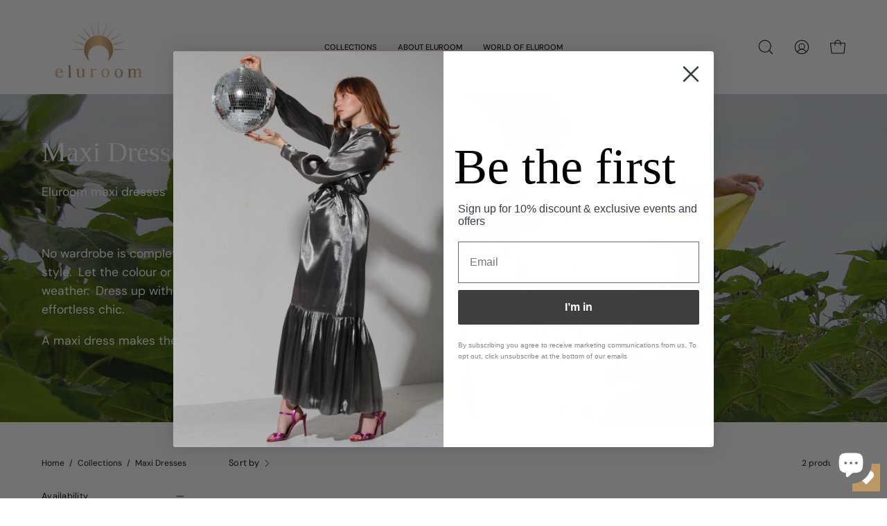

--- FILE ---
content_type: text/html; charset=utf-8
request_url: https://www.eluroom.com/en-us/collections/maxi-dresses
body_size: 39009
content:
<!doctype html>
<html class="no-js no-touch" lang="en">
<head>  <meta charset="utf-8">
  <meta http-equiv='X-UA-Compatible' content='IE=edge'>
  <meta name="viewport" content="width=device-width, height=device-height, initial-scale=1.0, minimum-scale=1.0">
  <link rel="canonical" href="https://www.eluroom.com/en-us/collections/maxi-dresses" />
  <link rel="preconnect" href="https://cdn.shopify.com" crossorigin>
  <link rel="preconnect" href="https://fonts.shopify.com" crossorigin>
  <link rel="preconnect" href="https://monorail-edge.shopifysvc.com" crossorigin>
<!-- Google tag (gtag.js) -->
<script async src="https://www.googletagmanager.com/gtag/js?id=Tag_ID"></script>
<script>
 window.dataLayer = window.dataLayer || [];
 function gtag(){dataLayer.push(arguments);}
 gtag('js', new Date());
 gtag('config', 'Tag_ID');
</script>
  <link href="//www.eluroom.com/cdn/shop/t/13/assets/theme.css?v=163323751506998480621700406150" as="style" rel="preload">
  <link href="//www.eluroom.com/cdn/shop/t/13/assets/vendor.js?v=74877493214922022811700405020" as="script" rel="preload">
  <link href="//www.eluroom.com/cdn/shop/t/13/assets/theme.js?v=73437260972943727551700405020" as="script" rel="preload">

  <link rel="preload" as="image" href="//www.eluroom.com/cdn/shop/t/13/assets/loading.svg?v=91665432863842511931700405020"><style data-shopify>:root { --loader-image-size: 150px; }:root { --loader-image-size: 320px; }html:not(.is-loading) .loading-overlay { opacity: 0; visibility: hidden; pointer-events: none; }
    .loading-overlay { position: fixed; top: 0; left: 0; z-index: 99999; width: 100vw; height: 100vh; display: flex; align-items: center; justify-content: center; background: var(--bg); transition: opacity 0.3s ease-out, visibility 0s linear 0.3s; }
    .loading-overlay .loader__image--fallback { width: 320px; height: 100%; background: var(--loader-image) no-repeat center center/contain; }
    .loader__image__holder { position: absolute; top: 0; left: 0; width: 100%; height: 100%; font-size: 0; display: flex; align-items: center; justify-content: center; animation: pulse-loading 2s infinite ease-in-out; }
    .loader__image { max-width: 150px; height: auto; object-fit: contain; }</style><script>
    const loadingAppearance = "once";
    const loaded = sessionStorage.getItem('loaded');

    if (loadingAppearance === 'once') {
      if (loaded === null) {
        sessionStorage.setItem('loaded', true);
        document.documentElement.classList.add('is-loading');
      }
    } else {
      document.documentElement.classList.add('is-loading');
    }
  </script>
  <title>Maxi Dresses &ndash; Eluroom</title><meta name="description" content="Eluroom maxi dresses No wardrobe is complete without a maxi dress.  It&#39;s the easiest thing in the world to style.  Let the colour or print do the talking and work with layers for whatever the weather.  Dress up with heels for a night out or style down with boots and trainers for effortless chic.  A maxi dress makes the"><link rel="preload" as="font" href="//www.eluroom.com/cdn/fonts/dm_sans/dmsans_n4.ec80bd4dd7e1a334c969c265873491ae56018d72.woff2" type="font/woff2" crossorigin>

<meta property="og:site_name" content="Eluroom">
<meta property="og:url" content="https://www.eluroom.com/en-us/collections/maxi-dresses">
<meta property="og:title" content="Maxi Dresses">
<meta property="og:type" content="product.group">
<meta property="og:description" content="Eluroom maxi dresses No wardrobe is complete without a maxi dress.  It&#39;s the easiest thing in the world to style.  Let the colour or print do the talking and work with layers for whatever the weather.  Dress up with heels for a night out or style down with boots and trainers for effortless chic.  A maxi dress makes the"><meta property="og:image" content="http://www.eluroom.com/cdn/shop/collections/photo-output.jpg?v=1678025248">
  <meta property="og:image:secure_url" content="https://www.eluroom.com/cdn/shop/collections/photo-output.jpg?v=1678025248">
  <meta property="og:image:width" content="2048">
  <meta property="og:image:height" content="1024"><meta name="twitter:card" content="summary_large_image">
<meta name="twitter:title" content="Maxi Dresses">
<meta name="twitter:description" content="Eluroom maxi dresses No wardrobe is complete without a maxi dress.  It&#39;s the easiest thing in the world to style.  Let the colour or print do the talking and work with layers for whatever the weather.  Dress up with heels for a night out or style down with boots and trainers for effortless chic.  A maxi dress makes the"><style data-shopify>
@font-face {
  font-family: "DM Sans";
  font-weight: 400;
  font-style: normal;
  font-display: swap;
  src: url("//www.eluroom.com/cdn/fonts/dm_sans/dmsans_n4.ec80bd4dd7e1a334c969c265873491ae56018d72.woff2") format("woff2"),
       url("//www.eluroom.com/cdn/fonts/dm_sans/dmsans_n4.87bdd914d8a61247b911147ae68e754d695c58a6.woff") format("woff");
}










  @font-face {
  font-family: "DM Sans";
  font-weight: 100;
  font-style: normal;
  font-display: swap;
  src: url("//www.eluroom.com/cdn/fonts/dm_sans/dmsans_n1.580389dc4df7a79b9eaf149851cb60b3e1bb8dfc.woff2") format("woff2"),
       url("//www.eluroom.com/cdn/fonts/dm_sans/dmsans_n1.504f53511fe3603bb04cdd33e5dc389e197c8fdf.woff") format("woff");
}




  @font-face {
  font-family: "DM Sans";
  font-weight: 500;
  font-style: normal;
  font-display: swap;
  src: url("//www.eluroom.com/cdn/fonts/dm_sans/dmsans_n5.8a0f1984c77eb7186ceb87c4da2173ff65eb012e.woff2") format("woff2"),
       url("//www.eluroom.com/cdn/fonts/dm_sans/dmsans_n5.9ad2e755a89e15b3d6c53259daad5fc9609888e6.woff") format("woff");
}




  @font-face {
  font-family: "DM Sans";
  font-weight: 400;
  font-style: italic;
  font-display: swap;
  src: url("//www.eluroom.com/cdn/fonts/dm_sans/dmsans_i4.b8fe05e69ee95d5a53155c346957d8cbf5081c1a.woff2") format("woff2"),
       url("//www.eluroom.com/cdn/fonts/dm_sans/dmsans_i4.403fe28ee2ea63e142575c0aa47684d65f8c23a0.woff") format("woff");
}




  @font-face {
  font-family: "DM Sans";
  font-weight: 700;
  font-style: italic;
  font-display: swap;
  src: url("//www.eluroom.com/cdn/fonts/dm_sans/dmsans_i7.52b57f7d7342eb7255084623d98ab83fd96e7f9b.woff2") format("woff2"),
       url("//www.eluroom.com/cdn/fonts/dm_sans/dmsans_i7.d5e14ef18a1d4a8ce78a4187580b4eb1759c2eda.woff") format("woff");
}




:root {--COLOR-PRIMARY-OPPOSITE: #ffffff;
  --COLOR-PRIMARY-OPPOSITE-ALPHA-20: rgba(255, 255, 255, 0.2);
  --COLOR-PRIMARY-LIGHTEN-DARKEN-ALPHA-20: rgba(152, 133, 255, 0.2);
  --COLOR-PRIMARY-LIGHTEN-DARKEN-ALPHA-30: rgba(152, 133, 255, 0.3);

  --PRIMARY-BUTTONS-COLOR-BG: #6d52ff;
  --PRIMARY-BUTTONS-COLOR-TEXT: #ffffff;
  --PRIMARY-BUTTONS-COLOR-BORDER: #6d52ff;

  --PRIMARY-BUTTONS-COLOR-LIGHTEN-DARKEN: #9885ff;

  --PRIMARY-BUTTONS-COLOR-ALPHA-05: rgba(109, 82, 255, 0.05);
  --PRIMARY-BUTTONS-COLOR-ALPHA-10: rgba(109, 82, 255, 0.1);
  --PRIMARY-BUTTONS-COLOR-ALPHA-50: rgba(109, 82, 255, 0.5);--COLOR-SECONDARY-OPPOSITE: #000000;
  --COLOR-SECONDARY-OPPOSITE-ALPHA-20: rgba(0, 0, 0, 0.2);
  --COLOR-SECONDARY-LIGHTEN-DARKEN-ALPHA-20: rgba(186, 175, 235, 0.2);
  --COLOR-SECONDARY-LIGHTEN-DARKEN-ALPHA-30: rgba(186, 175, 235, 0.3);

  --SECONDARY-BUTTONS-COLOR-BG: #DDD8F5;
  --SECONDARY-BUTTONS-COLOR-TEXT: #000000;
  --SECONDARY-BUTTONS-COLOR-BORDER: #DDD8F5;

  --SECONDARY-BUTTONS-COLOR-ALPHA-05: rgba(221, 216, 245, 0.05);
  --SECONDARY-BUTTONS-COLOR-ALPHA-10: rgba(221, 216, 245, 0.1);
  --SECONDARY-BUTTONS-COLOR-ALPHA-50: rgba(221, 216, 245, 0.5);--OUTLINE-BUTTONS-PRIMARY-BG: transparent;
  --OUTLINE-BUTTONS-PRIMARY-TEXT: #6d52ff;
  --OUTLINE-BUTTONS-PRIMARY-BORDER: #6d52ff;
  --OUTLINE-BUTTONS-PRIMARY-BG-HOVER: rgba(152, 133, 255, 0.2);

  --OUTLINE-BUTTONS-SECONDARY-BG: transparent;
  --OUTLINE-BUTTONS-SECONDARY-TEXT: #DDD8F5;
  --OUTLINE-BUTTONS-SECONDARY-BORDER: #DDD8F5;
  --OUTLINE-BUTTONS-SECONDARY-BG-HOVER: rgba(186, 175, 235, 0.2);

  --OUTLINE-BUTTONS-WHITE-BG: transparent;
  --OUTLINE-BUTTONS-WHITE-TEXT: #ffffff;
  --OUTLINE-BUTTONS-WHITE-BORDER: #ffffff;

  --OUTLINE-BUTTONS-BLACK-BG: transparent;
  --OUTLINE-BUTTONS-BLACK-TEXT: #000000;
  --OUTLINE-BUTTONS-BLACK-BORDER: #000000;--OUTLINE-SOLID-BUTTONS-PRIMARY-BG: #6d52ff;
  --OUTLINE-SOLID-BUTTONS-PRIMARY-TEXT: #ffffff;
  --OUTLINE-SOLID-BUTTONS-PRIMARY-BORDER: #ffffff;
  --OUTLINE-SOLID-BUTTONS-PRIMARY-BG-HOVER: rgba(255, 255, 255, 0.2);

  --OUTLINE-SOLID-BUTTONS-SECONDARY-BG: #DDD8F5;
  --OUTLINE-SOLID-BUTTONS-SECONDARY-TEXT: #000000;
  --OUTLINE-SOLID-BUTTONS-SECONDARY-BORDER: #000000;
  --OUTLINE-SOLID-BUTTONS-SECONDARY-BG-HOVER: rgba(0, 0, 0, 0.2);

  --OUTLINE-SOLID-BUTTONS-WHITE-BG: #ffffff;
  --OUTLINE-SOLID-BUTTONS-WHITE-TEXT: #000000;
  --OUTLINE-SOLID-BUTTONS-WHITE-BORDER: #000000;

  --OUTLINE-SOLID-BUTTONS-BLACK-BG: #000000;
  --OUTLINE-SOLID-BUTTONS-BLACK-TEXT: #ffffff;
  --OUTLINE-SOLID-BUTTONS-BLACK-BORDER: #ffffff;--COLOR-HEADING: #000000;
  --COLOR-TEXT: #000000;
  --COLOR-TEXT-DARKEN: #000000;
  --COLOR-TEXT-LIGHTEN: #333333;
  --COLOR-TEXT-ALPHA-5: rgba(0, 0, 0, 0.05);
  --COLOR-TEXT-ALPHA-8: rgba(0, 0, 0, 0.08);
  --COLOR-TEXT-ALPHA-10: rgba(0, 0, 0, 0.1);
  --COLOR-TEXT-ALPHA-15: rgba(0, 0, 0, 0.15);
  --COLOR-TEXT-ALPHA-20: rgba(0, 0, 0, 0.2);
  --COLOR-TEXT-ALPHA-25: rgba(0, 0, 0, 0.25);
  --COLOR-TEXT-ALPHA-50: rgba(0, 0, 0, 0.5);
  --COLOR-TEXT-ALPHA-60: rgba(0, 0, 0, 0.6);
  --COLOR-TEXT-ALPHA-85: rgba(0, 0, 0, 0.85);

  --COLOR-BG: #ffffff;
  --COLOR-BG-ALPHA-25: rgba(255, 255, 255, 0.25);
  --COLOR-BG-ALPHA-35: rgba(255, 255, 255, 0.35);
  --COLOR-BG-ALPHA-60: rgba(255, 255, 255, 0.6);
  --COLOR-BG-ALPHA-65: rgba(255, 255, 255, 0.65);
  --COLOR-BG-ALPHA-85: rgba(255, 255, 255, 0.85);
  --COLOR-BG-OVERLAY: rgba(255, 255, 255, 0.75);
  --COLOR-BG-DARKEN: #e6e6e6;
  --COLOR-BG-LIGHTEN-DARKEN: #e6e6e6;
  --COLOR-BG-LIGHTEN-DARKEN-2: #cdcdcd;
  --COLOR-BG-LIGHTEN-DARKEN-3: #b3b3b3;
  --COLOR-BG-LIGHTEN-DARKEN-4: #9a9a9a;
  --COLOR-BG-LIGHTEN-DARKEN-CONTRAST: #b3b3b3;
  --COLOR-BG-LIGHTEN-DARKEN-CONTRAST-2: #999999;
  --COLOR-BG-LIGHTEN-DARKEN-CONTRAST-3: #808080;
  --COLOR-BG-LIGHTEN-DARKEN-CONTRAST-4: #666666;

  --COLOR-BG-SECONDARY: #e1e1e1;
  --COLOR-BG-SECONDARY-LIGHTEN-DARKEN: #c8c8c8;
  --COLOR-BG-SECONDARY-LIGHTEN-DARKEN-50: rgba(200, 200, 200, 0.5);
  --COLOR-BG-SECONDARY-LIGHTEN-DARKEN-CONTRAST: #626262;

  --COLOR-INPUT-BG: #ffffff;

  --COLOR-ACCENT: #bd9865;
  --COLOR-ACCENT-TEXT: #fff;

  --COLOR-BORDER: #a6a6a6;
  --COLOR-BORDER-ALPHA-15: rgba(166, 166, 166, 0.15);
  --COLOR-BORDER-ALPHA-30: rgba(166, 166, 166, 0.3);
  --COLOR-BORDER-ALPHA-50: rgba(166, 166, 166, 0.5);
  --COLOR-BORDER-ALPHA-65: rgba(166, 166, 166, 0.65);
  --COLOR-BORDER-LIGHTEN-DARKEN: #5a5a5a;
  --COLOR-BORDER-HAIRLINE: #f7f7f7;

  --COLOR-SALE-BG: #004AC7;
  --COLOR-SALE-TEXT: #ffffff;
  --COLOR-CUSTOM-BG: #000000;
  --COLOR-CUSTOM-TEXT: #ffffff;
  --COLOR-SOLD-BG: #004AC7;
  --COLOR-SOLD-TEXT: #ffffff;
  --COLOR-SAVING-BG: #ff6d6d;
  --COLOR-SAVING-TEXT: #ffffff;

  --COLOR-WHITE-BLACK: fff;
  --COLOR-BLACK-WHITE: #000;--COLOR-DISABLED-GREY: rgba(0, 0, 0, 0.05);
  --COLOR-DISABLED-GREY-DARKEN: rgba(0, 0, 0, 0.45);
  --COLOR-ERROR: #D02E2E;
  --COLOR-ERROR-BG: #f3cbcb;
  --COLOR-SUCCESS: #56AD6A;
  --COLOR-SUCCESS-BG: #ECFEF0;
  --COLOR-WARN: #ECBD5E;
  --COLOR-TRANSPARENT: rgba(255, 255, 255, 0);

  --COLOR-WHITE: #ffffff;
  --COLOR-WHITE-DARKEN: #f2f2f2;
  --COLOR-WHITE-ALPHA-10: rgba(255, 255, 255, 0.1);
  --COLOR-WHITE-ALPHA-20: rgba(255, 255, 255, 0.2);
  --COLOR-WHITE-ALPHA-25: rgba(255, 255, 255, 0.25);
  --COLOR-WHITE-ALPHA-50: rgba(255, 255, 255, 0.5);
  --COLOR-WHITE-ALPHA-60: rgba(255, 255, 255, 0.6);
  --COLOR-BLACK: #000000;
  --COLOR-BLACK-LIGHTEN: #1a1a1a;
  --COLOR-BLACK-ALPHA-10: rgba(0, 0, 0, 0.1);
  --COLOR-BLACK-ALPHA-20: rgba(0, 0, 0, 0.2);
  --COLOR-BLACK-ALPHA-25: rgba(0, 0, 0, 0.25);
  --COLOR-BLACK-ALPHA-50: rgba(0, 0, 0, 0.5);
  --COLOR-BLACK-ALPHA-60: rgba(0, 0, 0, 0.6);--FONT-STACK-BODY: "DM Sans", sans-serif;
  --FONT-STYLE-BODY: normal;
  --FONT-STYLE-BODY-ITALIC: italic;
  --FONT-ADJUST-BODY: 1.0;

  --FONT-WEIGHT-BODY: 400;
  --FONT-WEIGHT-BODY-LIGHT: 100;
  --FONT-WEIGHT-BODY-MEDIUM: 700;
  --FONT-WEIGHT-BODY-BOLD: 500;

  --FONT-STACK-HEADING: "New York", Iowan Old Style, Apple Garamond, Baskerville, Times New Roman, Droid Serif, Times, Source Serif Pro, serif, Apple Color Emoji, Segoe UI Emoji, Segoe UI Symbol;
  --FONT-STYLE-HEADING: normal;
  --FONT-STYLE-HEADING-ITALIC: ;
  --FONT-ADJUST-HEADING: 1.0;

  --FONT-WEIGHT-HEADING: 400;
  --FONT-WEIGHT-HEADING-LIGHT: 300;
  --FONT-WEIGHT-HEADING-MEDIUM: 500;
  --FONT-WEIGHT-HEADING-BOLD: 600;

  --FONT-STACK-NAV: "DM Sans", sans-serif;
  --FONT-STYLE-NAV: normal;
  --FONT-STYLE-NAV-ITALIC: italic;
  --FONT-ADJUST-NAV: 0.85;
  --FONT-ADJUST-NAV-TOP-LEVEL: 0.7;

  --FONT-WEIGHT-NAV: 400;
  --FONT-WEIGHT-NAV-LIGHT: 100;
  --FONT-WEIGHT-NAV-MEDIUM: 700;
  --FONT-WEIGHT-NAV-BOLD: 500;

  --FONT-ADJUST-PRODUCT-GRID: 0.9;

  --FONT-STACK-BUTTON: "DM Sans", sans-serif;
  --FONT-STYLE-BUTTON: normal;
  --FONT-STYLE-BUTTON-ITALIC: italic;
  --FONT-ADJUST-BUTTON: 0.9;

  --FONT-WEIGHT-BUTTON: 400;
  --FONT-WEIGHT-BUTTON-MEDIUM: 700;
  --FONT-WEIGHT-BUTTON-BOLD: 500;

  --FONT-STACK-SUBHEADING: "SF Mono", Menlo, Consolas, Monaco, Liberation Mono, Lucida Console, monospace, Apple Color Emoji, Segoe UI Emoji, Segoe UI Symbol;
  --FONT-STYLE-SUBHEADING: normal;
  --FONT-ADJUST-SUBHEADING: 1.0;

  --FONT-WEIGHT-SUBHEADING: 400;
  --FONT-WEIGHT-SUBHEADING-BOLD: 600;

  --LETTER-SPACING-NAV: 0.0em;
  --LETTER-SPACING-SUBHEADING: 0.0em;
  --LETTER-SPACING-BUTTON: 0.0em;

  --BUTTON-TEXT-CAPS: none;
  --SUBHEADING-TEXT-CAPS: none;--FONT-SIZE-INPUT: 1.0rem;--RADIUS: 0px;
  --RADIUS-SMALL: 0px;
  --RADIUS-TINY: 0px;
  --RADIUS-BADGE: 0px;
  --RADIUS-CHECKBOX: 0px;
  --RADIUS-TEXTAREA: 0px;--PRODUCT-MEDIA-PADDING-TOP: 130.0%;--BORDER-WIDTH: 1px;--STROKE-WIDTH: 12px;--SITE-WIDTH: 1440px;
  --SITE-WIDTH-NARROW: 840px;--COLOR-UPSELLS-BG: #F1EFE8;
  --COLOR-UPSELLS-TEXT: #0B0B0B;
  --COLOR-UPSELLS-TEXT-LIGHTEN: #3e3e3e;
  --COLOR-UPSELLS-DISABLED-GREY-DARKEN: rgba(11, 11, 11, 0.45);
  --UPSELLS-HEIGHT: 130px;
  --UPSELLS-IMAGE-WIDTH: 30%;--ICON-ARROW-RIGHT: url( "//www.eluroom.com/cdn/shop/t/13/assets/icon-chevron-right.svg?v=115618353204357621731700405020" );--loading-svg: url( "//www.eluroom.com/cdn/shop/t/13/assets/loading.svg?v=91665432863842511931700405020" );
  --icon-check: url( "//www.eluroom.com/cdn/shop/t/13/assets/icon-check.svg?v=175316081881880408121700405020" );
  --icon-check-swatch: url( "//www.eluroom.com/cdn/shop/t/13/assets/icon-check-swatch.svg?v=131897745589030387781700405020" );
  --icon-zoom-in: url( "//www.eluroom.com/cdn/shop/t/13/assets/icon-zoom-in.svg?v=157433013461716915331700405020" );
  --icon-zoom-out: url( "//www.eluroom.com/cdn/shop/t/13/assets/icon-zoom-out.svg?v=164909107869959372931700405020" );--collection-sticky-bar-height: 0px;
  --collection-image-padding-top: 60%;

  --drawer-width: 400px;
  --drawer-transition: transform 0.4s cubic-bezier(0.46, 0.01, 0.32, 1);--gutter: 60px;
  --gutter-mobile: 20px;
  --grid-gutter: 20px;
  --grid-gutter-mobile: 35px;--inner: 20px;
  --inner-tablet: 18px;
  --inner-mobile: 16px;--grid: repeat(4, minmax(0, 1fr));
  --grid-tablet: repeat(3, minmax(0, 1fr));
  --grid-mobile: repeat(2, minmax(0, 1fr));
  --megamenu-grid: repeat(4, minmax(0, 1fr));
  --grid-row: 1 / span 4;--scrollbar-width: 0px;--overlay: #000;
  --overlay-opacity: 1;--swatch-width: 38px;
  --swatch-height: 20px;
  --swatch-size: 32px;
  --swatch-size-mobile: 30px;

  
  --move-offset: 20px;

  
  --autoplay-speed: 2200ms;

  

    --filter-bg: 1.0;
    --product-filter-bg: 1.0;}</style><link href="//www.eluroom.com/cdn/shop/t/13/assets/theme.css?v=163323751506998480621700406150" rel="stylesheet" type="text/css" media="all" /><script type="text/javascript">
    if (window.MSInputMethodContext && document.documentMode) {
      var scripts = document.getElementsByTagName('script')[0];
      var polyfill = document.createElement("script");
      polyfill.defer = true;
      polyfill.src = "//www.eluroom.com/cdn/shop/t/13/assets/ie11.js?v=164037955086922138091700405020";

      scripts.parentNode.insertBefore(polyfill, scripts);

      document.documentElement.classList.add('ie11');
    } else {
      document.documentElement.className = document.documentElement.className.replace('no-js', 'js');
    }

    let root = '/en-us';
    if (root[root.length - 1] !== '/') {
      root = `${root}/`;
    }

    window.theme = {
      routes: {
        root: root,
        cart_url: "\/en-us\/cart",
        cart_add_url: "\/en-us\/cart\/add",
        cart_change_url: "\/en-us\/cart\/change",
        shop_url: "https:\/\/www.eluroom.com",
        searchUrl: '/en-us/search',
        predictiveSearchUrl: '/en-us/search/suggest',
        product_recommendations_url: "\/en-us\/recommendations\/products"
      },
      assets: {
        photoswipe: '//www.eluroom.com/cdn/shop/t/13/assets/photoswipe.js?v=162613001030112971491700405020',
        smoothscroll: '//www.eluroom.com/cdn/shop/t/13/assets/smoothscroll.js?v=37906625415260927261700405020',
        no_image: "//www.eluroom.com/cdn/shopifycloud/storefront/assets/no-image-2048-a2addb12_1024x.gif",
        swatches: '//www.eluroom.com/cdn/shop/t/13/assets/swatches.json?v=108341084980828767351700405020',
        base: "//www.eluroom.com/cdn/shop/t/13/assets/"
      },
      strings: {
        add_to_cart: "Add to Cart",
        cart_acceptance_error: "You must accept our terms and conditions.",
        cart_empty: "Your cart is currently empty.",
        cart_price: "Price",
        cart_quantity: "Quantity",
        cart_items_one: "{{ count }} item",
        cart_items_many: "{{ count }} items",
        cart_title: "Cart",
        cart_total: "Total",
        continue_shopping: "Continue Shopping",
        free: "Free",
        limit_error: "Sorry, looks like we don\u0026#39;t have enough of this product.",
        preorder: "Pre-Order",
        remove: "Remove",
        sale_badge_text: "Sale",
        saving_badge: "Save {{ discount }}",
        saving_up_to_badge: "Save up to {{ discount }}",
        sold_out: "Sold Out",
        subscription: "Subscription",
        unavailable: "Unavailable",
        unit_price_label: "Unit price",
        unit_price_separator: "per",
        zero_qty_error: "Quantity must be greater than 0.",
        delete_confirm: "Are you sure you wish to delete this address?",
        newsletter_product_availability: "Notify Me When It’s Available"
      },
      icons: {
        plus: '<svg aria-hidden="true" focusable="false" role="presentation" class="icon icon-toggle-plus" viewBox="0 0 192 192"><path d="M30 96h132M96 30v132" stroke="currentColor" stroke-linecap="round" stroke-linejoin="round"/></svg>',
        minus: '<svg aria-hidden="true" focusable="false" role="presentation" class="icon icon-toggle-minus" viewBox="0 0 192 192"><path d="M30 96h132" stroke="currentColor" stroke-linecap="round" stroke-linejoin="round"/></svg>',
        close: '<svg aria-hidden="true" focusable="false" role="presentation" class="icon icon-close" viewBox="0 0 192 192"><path d="M150 42 42 150M150 150 42 42" stroke="currentColor" stroke-linecap="round" stroke-linejoin="round"/></svg>'
      },
      settings: {
        animations: true,
        cartType: "drawer",
        enableAcceptTerms: false,
        enableInfinityScroll: false,
        enablePaymentButton: true,
        gridImageSize: "cover",
        gridImageAspectRatio: 1.3,
        mobileMenuBehaviour: "link",
        productGridHover: "image",
        savingBadgeType: "percentage",
        showSaleBadge: true,
        showSoldBadge: true,
        showSavingBadge: false,
        quickBuy: "quick_buy",
        suggestArticles: false,
        suggestCollections: true,
        suggestProducts: true,
        suggestPages: false,
        suggestionsResultsLimit: 10,
        currency_code_enable: true,
        hideInventoryCount: true,
        enableColorSwatchesCollection: true,
      },
      sizes: {
        mobile: 480,
        small: 768,
        large: 1024,
        widescreen: 1440
      },
      moneyFormat: "${{amount}}",
      moneyWithCurrencyFormat: "${{amount}} USD",
      subtotal: 0,
      info: {
        name: 'Palo Alto'
      },
      version: '5.3.0'
    };
    window.PaloAlto = window.PaloAlto || {};
    window.slate = window.slate || {};
    window.isHeaderTransparent = false;
    window.stickyHeaderHeight = 60;
    window.lastWindowWidth = window.innerWidth || document.documentElement.clientWidth;
  </script><script src="//www.eluroom.com/cdn/shop/t/13/assets/vendor.js?v=74877493214922022811700405020" defer="defer"></script>
  <script src="//www.eluroom.com/cdn/shop/t/13/assets/theme.js?v=73437260972943727551700405020" defer="defer"></script><script src="https://cdn.zoarental.com/zoa-loader/loader.js" data-zoa-client-id="Qj4NiJKi" defer></script>
  <script>window.performance && window.performance.mark && window.performance.mark('shopify.content_for_header.start');</script><meta name="facebook-domain-verification" content="hf37k00esaizbmsy7ds4il3d5kf8vp">
<meta name="facebook-domain-verification" content="v7r46mrf5linx9cxam4czyuzn3rlck">
<meta name="google-site-verification" content="N9pprHRVyQY_uB_xggMbUZF0XB28rvHtyYaGZn652R4">
<meta id="shopify-digital-wallet" name="shopify-digital-wallet" content="/41431564455/digital_wallets/dialog">
<meta name="shopify-checkout-api-token" content="73b200bcad9c1930afd0877f6fcd2973">
<meta id="in-context-paypal-metadata" data-shop-id="41431564455" data-venmo-supported="false" data-environment="production" data-locale="en_US" data-paypal-v4="true" data-currency="USD">
<link rel="alternate" type="application/atom+xml" title="Feed" href="/en-us/collections/maxi-dresses.atom" />
<link rel="alternate" hreflang="x-default" href="https://www.eluroom.com/collections/maxi-dresses">
<link rel="alternate" hreflang="en" href="https://www.eluroom.com/collections/maxi-dresses">
<link rel="alternate" hreflang="en-AU" href="https://www.eluroom.com/en-au/collections/maxi-dresses">
<link rel="alternate" hreflang="en-AX" href="https://www.eluroom.com/en-eu/collections/maxi-dresses">
<link rel="alternate" hreflang="en-AD" href="https://www.eluroom.com/en-eu/collections/maxi-dresses">
<link rel="alternate" hreflang="en-AT" href="https://www.eluroom.com/en-eu/collections/maxi-dresses">
<link rel="alternate" hreflang="en-BE" href="https://www.eluroom.com/en-eu/collections/maxi-dresses">
<link rel="alternate" hreflang="en-CY" href="https://www.eluroom.com/en-eu/collections/maxi-dresses">
<link rel="alternate" hreflang="en-EE" href="https://www.eluroom.com/en-eu/collections/maxi-dresses">
<link rel="alternate" hreflang="en-FI" href="https://www.eluroom.com/en-eu/collections/maxi-dresses">
<link rel="alternate" hreflang="en-FR" href="https://www.eluroom.com/en-eu/collections/maxi-dresses">
<link rel="alternate" hreflang="en-GF" href="https://www.eluroom.com/en-eu/collections/maxi-dresses">
<link rel="alternate" hreflang="en-TF" href="https://www.eluroom.com/en-eu/collections/maxi-dresses">
<link rel="alternate" hreflang="en-DE" href="https://www.eluroom.com/en-eu/collections/maxi-dresses">
<link rel="alternate" hreflang="en-GR" href="https://www.eluroom.com/en-eu/collections/maxi-dresses">
<link rel="alternate" hreflang="en-GP" href="https://www.eluroom.com/en-eu/collections/maxi-dresses">
<link rel="alternate" hreflang="en-VA" href="https://www.eluroom.com/en-eu/collections/maxi-dresses">
<link rel="alternate" hreflang="en-IE" href="https://www.eluroom.com/en-eu/collections/maxi-dresses">
<link rel="alternate" hreflang="en-IT" href="https://www.eluroom.com/en-eu/collections/maxi-dresses">
<link rel="alternate" hreflang="en-XK" href="https://www.eluroom.com/en-eu/collections/maxi-dresses">
<link rel="alternate" hreflang="en-LV" href="https://www.eluroom.com/en-eu/collections/maxi-dresses">
<link rel="alternate" hreflang="en-LT" href="https://www.eluroom.com/en-eu/collections/maxi-dresses">
<link rel="alternate" hreflang="en-LU" href="https://www.eluroom.com/en-eu/collections/maxi-dresses">
<link rel="alternate" hreflang="en-MT" href="https://www.eluroom.com/en-eu/collections/maxi-dresses">
<link rel="alternate" hreflang="en-MQ" href="https://www.eluroom.com/en-eu/collections/maxi-dresses">
<link rel="alternate" hreflang="en-YT" href="https://www.eluroom.com/en-eu/collections/maxi-dresses">
<link rel="alternate" hreflang="en-MC" href="https://www.eluroom.com/en-eu/collections/maxi-dresses">
<link rel="alternate" hreflang="en-ME" href="https://www.eluroom.com/en-eu/collections/maxi-dresses">
<link rel="alternate" hreflang="en-NL" href="https://www.eluroom.com/en-eu/collections/maxi-dresses">
<link rel="alternate" hreflang="en-PT" href="https://www.eluroom.com/en-eu/collections/maxi-dresses">
<link rel="alternate" hreflang="en-RE" href="https://www.eluroom.com/en-eu/collections/maxi-dresses">
<link rel="alternate" hreflang="en-BL" href="https://www.eluroom.com/en-eu/collections/maxi-dresses">
<link rel="alternate" hreflang="en-MF" href="https://www.eluroom.com/en-eu/collections/maxi-dresses">
<link rel="alternate" hreflang="en-PM" href="https://www.eluroom.com/en-eu/collections/maxi-dresses">
<link rel="alternate" hreflang="en-SM" href="https://www.eluroom.com/en-eu/collections/maxi-dresses">
<link rel="alternate" hreflang="en-SK" href="https://www.eluroom.com/en-eu/collections/maxi-dresses">
<link rel="alternate" hreflang="en-SI" href="https://www.eluroom.com/en-eu/collections/maxi-dresses">
<link rel="alternate" hreflang="en-ES" href="https://www.eluroom.com/en-eu/collections/maxi-dresses">
<link rel="alternate" hreflang="en-US" href="https://www.eluroom.com/en-us/collections/maxi-dresses">
<link rel="alternate" type="application/json+oembed" href="https://www.eluroom.com/en-us/collections/maxi-dresses.oembed">
<script async="async" src="/checkouts/internal/preloads.js?locale=en-US"></script>
<link rel="preconnect" href="https://shop.app" crossorigin="anonymous">
<script async="async" src="https://shop.app/checkouts/internal/preloads.js?locale=en-US&shop_id=41431564455" crossorigin="anonymous"></script>
<script id="apple-pay-shop-capabilities" type="application/json">{"shopId":41431564455,"countryCode":"GB","currencyCode":"USD","merchantCapabilities":["supports3DS"],"merchantId":"gid:\/\/shopify\/Shop\/41431564455","merchantName":"Eluroom","requiredBillingContactFields":["postalAddress","email","phone"],"requiredShippingContactFields":["postalAddress","email","phone"],"shippingType":"shipping","supportedNetworks":["visa","masterCard","discover","elo"],"total":{"type":"pending","label":"Eluroom","amount":"1.00"},"shopifyPaymentsEnabled":true,"supportsSubscriptions":true}</script>
<script id="shopify-features" type="application/json">{"accessToken":"73b200bcad9c1930afd0877f6fcd2973","betas":["rich-media-storefront-analytics"],"domain":"www.eluroom.com","predictiveSearch":true,"shopId":41431564455,"locale":"en"}</script>
<script>var Shopify = Shopify || {};
Shopify.shop = "eluroom.myshopify.com";
Shopify.locale = "en";
Shopify.currency = {"active":"USD","rate":"1.3712982"};
Shopify.country = "US";
Shopify.theme = {"name":"Updated copy of Updated copy of Palo Alto 19.06...","id":132331700391,"schema_name":"Palo Alto","schema_version":"5.4.0","theme_store_id":777,"role":"main"};
Shopify.theme.handle = "null";
Shopify.theme.style = {"id":null,"handle":null};
Shopify.cdnHost = "www.eluroom.com/cdn";
Shopify.routes = Shopify.routes || {};
Shopify.routes.root = "/en-us/";</script>
<script type="module">!function(o){(o.Shopify=o.Shopify||{}).modules=!0}(window);</script>
<script>!function(o){function n(){var o=[];function n(){o.push(Array.prototype.slice.apply(arguments))}return n.q=o,n}var t=o.Shopify=o.Shopify||{};t.loadFeatures=n(),t.autoloadFeatures=n()}(window);</script>
<script>
  window.ShopifyPay = window.ShopifyPay || {};
  window.ShopifyPay.apiHost = "shop.app\/pay";
  window.ShopifyPay.redirectState = null;
</script>
<script id="shop-js-analytics" type="application/json">{"pageType":"collection"}</script>
<script defer="defer" async type="module" src="//www.eluroom.com/cdn/shopifycloud/shop-js/modules/v2/client.init-shop-cart-sync_BT-GjEfc.en.esm.js"></script>
<script defer="defer" async type="module" src="//www.eluroom.com/cdn/shopifycloud/shop-js/modules/v2/chunk.common_D58fp_Oc.esm.js"></script>
<script defer="defer" async type="module" src="//www.eluroom.com/cdn/shopifycloud/shop-js/modules/v2/chunk.modal_xMitdFEc.esm.js"></script>
<script type="module">
  await import("//www.eluroom.com/cdn/shopifycloud/shop-js/modules/v2/client.init-shop-cart-sync_BT-GjEfc.en.esm.js");
await import("//www.eluroom.com/cdn/shopifycloud/shop-js/modules/v2/chunk.common_D58fp_Oc.esm.js");
await import("//www.eluroom.com/cdn/shopifycloud/shop-js/modules/v2/chunk.modal_xMitdFEc.esm.js");

  window.Shopify.SignInWithShop?.initShopCartSync?.({"fedCMEnabled":true,"windoidEnabled":true});

</script>
<script>
  window.Shopify = window.Shopify || {};
  if (!window.Shopify.featureAssets) window.Shopify.featureAssets = {};
  window.Shopify.featureAssets['shop-js'] = {"shop-cart-sync":["modules/v2/client.shop-cart-sync_DZOKe7Ll.en.esm.js","modules/v2/chunk.common_D58fp_Oc.esm.js","modules/v2/chunk.modal_xMitdFEc.esm.js"],"init-fed-cm":["modules/v2/client.init-fed-cm_B6oLuCjv.en.esm.js","modules/v2/chunk.common_D58fp_Oc.esm.js","modules/v2/chunk.modal_xMitdFEc.esm.js"],"shop-cash-offers":["modules/v2/client.shop-cash-offers_D2sdYoxE.en.esm.js","modules/v2/chunk.common_D58fp_Oc.esm.js","modules/v2/chunk.modal_xMitdFEc.esm.js"],"shop-login-button":["modules/v2/client.shop-login-button_QeVjl5Y3.en.esm.js","modules/v2/chunk.common_D58fp_Oc.esm.js","modules/v2/chunk.modal_xMitdFEc.esm.js"],"pay-button":["modules/v2/client.pay-button_DXTOsIq6.en.esm.js","modules/v2/chunk.common_D58fp_Oc.esm.js","modules/v2/chunk.modal_xMitdFEc.esm.js"],"shop-button":["modules/v2/client.shop-button_DQZHx9pm.en.esm.js","modules/v2/chunk.common_D58fp_Oc.esm.js","modules/v2/chunk.modal_xMitdFEc.esm.js"],"avatar":["modules/v2/client.avatar_BTnouDA3.en.esm.js"],"init-windoid":["modules/v2/client.init-windoid_CR1B-cfM.en.esm.js","modules/v2/chunk.common_D58fp_Oc.esm.js","modules/v2/chunk.modal_xMitdFEc.esm.js"],"init-shop-for-new-customer-accounts":["modules/v2/client.init-shop-for-new-customer-accounts_C_vY_xzh.en.esm.js","modules/v2/client.shop-login-button_QeVjl5Y3.en.esm.js","modules/v2/chunk.common_D58fp_Oc.esm.js","modules/v2/chunk.modal_xMitdFEc.esm.js"],"init-shop-email-lookup-coordinator":["modules/v2/client.init-shop-email-lookup-coordinator_BI7n9ZSv.en.esm.js","modules/v2/chunk.common_D58fp_Oc.esm.js","modules/v2/chunk.modal_xMitdFEc.esm.js"],"init-shop-cart-sync":["modules/v2/client.init-shop-cart-sync_BT-GjEfc.en.esm.js","modules/v2/chunk.common_D58fp_Oc.esm.js","modules/v2/chunk.modal_xMitdFEc.esm.js"],"shop-toast-manager":["modules/v2/client.shop-toast-manager_DiYdP3xc.en.esm.js","modules/v2/chunk.common_D58fp_Oc.esm.js","modules/v2/chunk.modal_xMitdFEc.esm.js"],"init-customer-accounts":["modules/v2/client.init-customer-accounts_D9ZNqS-Q.en.esm.js","modules/v2/client.shop-login-button_QeVjl5Y3.en.esm.js","modules/v2/chunk.common_D58fp_Oc.esm.js","modules/v2/chunk.modal_xMitdFEc.esm.js"],"init-customer-accounts-sign-up":["modules/v2/client.init-customer-accounts-sign-up_iGw4briv.en.esm.js","modules/v2/client.shop-login-button_QeVjl5Y3.en.esm.js","modules/v2/chunk.common_D58fp_Oc.esm.js","modules/v2/chunk.modal_xMitdFEc.esm.js"],"shop-follow-button":["modules/v2/client.shop-follow-button_CqMgW2wH.en.esm.js","modules/v2/chunk.common_D58fp_Oc.esm.js","modules/v2/chunk.modal_xMitdFEc.esm.js"],"checkout-modal":["modules/v2/client.checkout-modal_xHeaAweL.en.esm.js","modules/v2/chunk.common_D58fp_Oc.esm.js","modules/v2/chunk.modal_xMitdFEc.esm.js"],"shop-login":["modules/v2/client.shop-login_D91U-Q7h.en.esm.js","modules/v2/chunk.common_D58fp_Oc.esm.js","modules/v2/chunk.modal_xMitdFEc.esm.js"],"lead-capture":["modules/v2/client.lead-capture_BJmE1dJe.en.esm.js","modules/v2/chunk.common_D58fp_Oc.esm.js","modules/v2/chunk.modal_xMitdFEc.esm.js"],"payment-terms":["modules/v2/client.payment-terms_Ci9AEqFq.en.esm.js","modules/v2/chunk.common_D58fp_Oc.esm.js","modules/v2/chunk.modal_xMitdFEc.esm.js"]};
</script>
<script>(function() {
  var isLoaded = false;
  function asyncLoad() {
    if (isLoaded) return;
    isLoaded = true;
    var urls = ["https:\/\/ecommplugins-scripts.trustpilot.com\/v2.1\/js\/header.min.js?settings=eyJrZXkiOiJIejZOZXM5N0RWeE1yVDVRIn0=\u0026v=2.5\u0026shop=eluroom.myshopify.com","https:\/\/ecommplugins-trustboxsettings.trustpilot.com\/eluroom.myshopify.com.js?settings=1668532721246\u0026shop=eluroom.myshopify.com","https:\/\/wishlisthero-assets.revampco.com\/store-front\/bundle2.js?shop=eluroom.myshopify.com","\/\/cdn.shopify.com\/proxy\/c2895cb9b1f4f2ef55c1d42ef3e2d857fc4f4b7a29d7ed96620b68d3d5206604\/bucket.useifsapp.com\/theme-files-min\/js\/ifs-script-tag-min.js?v=2\u0026shop=eluroom.myshopify.com\u0026sp-cache-control=cHVibGljLCBtYXgtYWdlPTkwMA"];
    for (var i = 0; i < urls.length; i++) {
      var s = document.createElement('script');
      s.type = 'text/javascript';
      s.async = true;
      s.src = urls[i];
      var x = document.getElementsByTagName('script')[0];
      x.parentNode.insertBefore(s, x);
    }
  };
  if(window.attachEvent) {
    window.attachEvent('onload', asyncLoad);
  } else {
    window.addEventListener('load', asyncLoad, false);
  }
})();</script>
<script id="__st">var __st={"a":41431564455,"offset":0,"reqid":"c8833a77-0c01-44e3-9d6f-442d9ae24afe-1769079888","pageurl":"www.eluroom.com\/en-us\/collections\/maxi-dresses","u":"8a40c14f5e2b","p":"collection","rtyp":"collection","rid":293469323431};</script>
<script>window.ShopifyPaypalV4VisibilityTracking = true;</script>
<script id="captcha-bootstrap">!function(){'use strict';const t='contact',e='account',n='new_comment',o=[[t,t],['blogs',n],['comments',n],[t,'customer']],c=[[e,'customer_login'],[e,'guest_login'],[e,'recover_customer_password'],[e,'create_customer']],r=t=>t.map((([t,e])=>`form[action*='/${t}']:not([data-nocaptcha='true']) input[name='form_type'][value='${e}']`)).join(','),a=t=>()=>t?[...document.querySelectorAll(t)].map((t=>t.form)):[];function s(){const t=[...o],e=r(t);return a(e)}const i='password',u='form_key',d=['recaptcha-v3-token','g-recaptcha-response','h-captcha-response',i],f=()=>{try{return window.sessionStorage}catch{return}},m='__shopify_v',_=t=>t.elements[u];function p(t,e,n=!1){try{const o=window.sessionStorage,c=JSON.parse(o.getItem(e)),{data:r}=function(t){const{data:e,action:n}=t;return t[m]||n?{data:e,action:n}:{data:t,action:n}}(c);for(const[e,n]of Object.entries(r))t.elements[e]&&(t.elements[e].value=n);n&&o.removeItem(e)}catch(o){console.error('form repopulation failed',{error:o})}}const l='form_type',E='cptcha';function T(t){t.dataset[E]=!0}const w=window,h=w.document,L='Shopify',v='ce_forms',y='captcha';let A=!1;((t,e)=>{const n=(g='f06e6c50-85a8-45c8-87d0-21a2b65856fe',I='https://cdn.shopify.com/shopifycloud/storefront-forms-hcaptcha/ce_storefront_forms_captcha_hcaptcha.v1.5.2.iife.js',D={infoText:'Protected by hCaptcha',privacyText:'Privacy',termsText:'Terms'},(t,e,n)=>{const o=w[L][v],c=o.bindForm;if(c)return c(t,g,e,D).then(n);var r;o.q.push([[t,g,e,D],n]),r=I,A||(h.body.append(Object.assign(h.createElement('script'),{id:'captcha-provider',async:!0,src:r})),A=!0)});var g,I,D;w[L]=w[L]||{},w[L][v]=w[L][v]||{},w[L][v].q=[],w[L][y]=w[L][y]||{},w[L][y].protect=function(t,e){n(t,void 0,e),T(t)},Object.freeze(w[L][y]),function(t,e,n,w,h,L){const[v,y,A,g]=function(t,e,n){const i=e?o:[],u=t?c:[],d=[...i,...u],f=r(d),m=r(i),_=r(d.filter((([t,e])=>n.includes(e))));return[a(f),a(m),a(_),s()]}(w,h,L),I=t=>{const e=t.target;return e instanceof HTMLFormElement?e:e&&e.form},D=t=>v().includes(t);t.addEventListener('submit',(t=>{const e=I(t);if(!e)return;const n=D(e)&&!e.dataset.hcaptchaBound&&!e.dataset.recaptchaBound,o=_(e),c=g().includes(e)&&(!o||!o.value);(n||c)&&t.preventDefault(),c&&!n&&(function(t){try{if(!f())return;!function(t){const e=f();if(!e)return;const n=_(t);if(!n)return;const o=n.value;o&&e.removeItem(o)}(t);const e=Array.from(Array(32),(()=>Math.random().toString(36)[2])).join('');!function(t,e){_(t)||t.append(Object.assign(document.createElement('input'),{type:'hidden',name:u})),t.elements[u].value=e}(t,e),function(t,e){const n=f();if(!n)return;const o=[...t.querySelectorAll(`input[type='${i}']`)].map((({name:t})=>t)),c=[...d,...o],r={};for(const[a,s]of new FormData(t).entries())c.includes(a)||(r[a]=s);n.setItem(e,JSON.stringify({[m]:1,action:t.action,data:r}))}(t,e)}catch(e){console.error('failed to persist form',e)}}(e),e.submit())}));const S=(t,e)=>{t&&!t.dataset[E]&&(n(t,e.some((e=>e===t))),T(t))};for(const o of['focusin','change'])t.addEventListener(o,(t=>{const e=I(t);D(e)&&S(e,y())}));const B=e.get('form_key'),M=e.get(l),P=B&&M;t.addEventListener('DOMContentLoaded',(()=>{const t=y();if(P)for(const e of t)e.elements[l].value===M&&p(e,B);[...new Set([...A(),...v().filter((t=>'true'===t.dataset.shopifyCaptcha))])].forEach((e=>S(e,t)))}))}(h,new URLSearchParams(w.location.search),n,t,e,['guest_login'])})(!0,!0)}();</script>
<script integrity="sha256-4kQ18oKyAcykRKYeNunJcIwy7WH5gtpwJnB7kiuLZ1E=" data-source-attribution="shopify.loadfeatures" defer="defer" src="//www.eluroom.com/cdn/shopifycloud/storefront/assets/storefront/load_feature-a0a9edcb.js" crossorigin="anonymous"></script>
<script crossorigin="anonymous" defer="defer" src="//www.eluroom.com/cdn/shopifycloud/storefront/assets/shopify_pay/storefront-65b4c6d7.js?v=20250812"></script>
<script data-source-attribution="shopify.dynamic_checkout.dynamic.init">var Shopify=Shopify||{};Shopify.PaymentButton=Shopify.PaymentButton||{isStorefrontPortableWallets:!0,init:function(){window.Shopify.PaymentButton.init=function(){};var t=document.createElement("script");t.src="https://www.eluroom.com/cdn/shopifycloud/portable-wallets/latest/portable-wallets.en.js",t.type="module",document.head.appendChild(t)}};
</script>
<script data-source-attribution="shopify.dynamic_checkout.buyer_consent">
  function portableWalletsHideBuyerConsent(e){var t=document.getElementById("shopify-buyer-consent"),n=document.getElementById("shopify-subscription-policy-button");t&&n&&(t.classList.add("hidden"),t.setAttribute("aria-hidden","true"),n.removeEventListener("click",e))}function portableWalletsShowBuyerConsent(e){var t=document.getElementById("shopify-buyer-consent"),n=document.getElementById("shopify-subscription-policy-button");t&&n&&(t.classList.remove("hidden"),t.removeAttribute("aria-hidden"),n.addEventListener("click",e))}window.Shopify?.PaymentButton&&(window.Shopify.PaymentButton.hideBuyerConsent=portableWalletsHideBuyerConsent,window.Shopify.PaymentButton.showBuyerConsent=portableWalletsShowBuyerConsent);
</script>
<script data-source-attribution="shopify.dynamic_checkout.cart.bootstrap">document.addEventListener("DOMContentLoaded",(function(){function t(){return document.querySelector("shopify-accelerated-checkout-cart, shopify-accelerated-checkout")}if(t())Shopify.PaymentButton.init();else{new MutationObserver((function(e,n){t()&&(Shopify.PaymentButton.init(),n.disconnect())})).observe(document.body,{childList:!0,subtree:!0})}}));
</script>
<link id="shopify-accelerated-checkout-styles" rel="stylesheet" media="screen" href="https://www.eluroom.com/cdn/shopifycloud/portable-wallets/latest/accelerated-checkout-backwards-compat.css" crossorigin="anonymous">
<style id="shopify-accelerated-checkout-cart">
        #shopify-buyer-consent {
  margin-top: 1em;
  display: inline-block;
  width: 100%;
}

#shopify-buyer-consent.hidden {
  display: none;
}

#shopify-subscription-policy-button {
  background: none;
  border: none;
  padding: 0;
  text-decoration: underline;
  font-size: inherit;
  cursor: pointer;
}

#shopify-subscription-policy-button::before {
  box-shadow: none;
}

      </style>

<script>window.performance && window.performance.mark && window.performance.mark('shopify.content_for_header.end');</script>
<!-- BEGIN app block: shopify://apps/wishlist-hero/blocks/app-embed/a9a5079b-59e8-47cb-b659-ecf1c60b9b72 -->


<script type="text/javascript">
  
    window.wishlisthero_buttonProdPageClasses = [];
  
  
    window.wishlisthero_cartDotClasses = [];
  
</script>
<!-- BEGIN app snippet: extraStyles -->

<style>
  .wishlisthero-floating {
    position: absolute;
    top: 5px;
    z-index: 21;
    border-radius: 100%;
    width: fit-content;
    right: 5px;
    left: auto;
    &.wlh-left-btn {
      left: 5px !important;
      right: auto !important;
    }
    &.wlh-right-btn {
      right: 5px !important;
      left: auto !important;
    }
    
  }
  @media(min-width:1300px) {
    .product-item__link.product-item__image--margins .wishlisthero-floating, {
      
        left: 50% !important;
        margin-left: -295px;
      
    }
  }
  .MuiTypography-h1,.MuiTypography-h2,.MuiTypography-h3,.MuiTypography-h4,.MuiTypography-h5,.MuiTypography-h6,.MuiButton-root,.MuiCardHeader-title a {
    font-family: ,  !important;
  }
</style>






<!-- END app snippet -->
<!-- BEGIN app snippet: renderAssets -->

  <link rel="preload" href="https://cdn.shopify.com/extensions/019badc7-12fe-783e-9dfe-907190f91114/wishlist-hero-81/assets/default.css" as="style" onload="this.onload=null;this.rel='stylesheet'">
  <noscript><link href="//cdn.shopify.com/extensions/019badc7-12fe-783e-9dfe-907190f91114/wishlist-hero-81/assets/default.css" rel="stylesheet" type="text/css" media="all" /></noscript>
  <script defer src="https://cdn.shopify.com/extensions/019badc7-12fe-783e-9dfe-907190f91114/wishlist-hero-81/assets/default.js"></script>
<!-- END app snippet -->


<script type="text/javascript">
  try{
  
    var scr_bdl_path = "https://cdn.shopify.com/extensions/019badc7-12fe-783e-9dfe-907190f91114/wishlist-hero-81/assets/bundle2.js";
    window._wh_asset_path = scr_bdl_path.substring(0,scr_bdl_path.lastIndexOf("/")) + "/";
  

  }catch(e){ console.log(e)}
  try{

  
    window.WishListHero_setting = {"ButtonColor":"rgb(189, 152, 101)","IconColor":"rgba(255, 255, 255, 1)","IconType":"Heart","ButtonTextBeforeAdding":"ADD TO WISHLIST","ButtonTextAfterAdding":"ADDED TO WISHLIST","AnimationAfterAddition":"Blink","ButtonTextAddToCart":"ADD TO CART","ButtonTextOutOfStock":"OUT OF STOCK","ButtonTextAddAllToCart":"ADD ALL TO CART","ButtonTextRemoveAllToCart":"REMOVE ALL FROM WISHLIST","AddedProductNotificationText":"Product added to wishlist successfully","AddedProductToCartNotificationText":"Product added to cart successfully","ViewCartLinkText":"View Cart","SharePopup_TitleText":"Share My wishlist","SharePopup_shareBtnText":"Share","SharePopup_shareHederText":"Share on Social Networks","SharePopup_shareCopyText":"Or copy Wishlist link to share","SharePopup_shareCancelBtnText":"cancel","SharePopup_shareCopyBtnText":"copy","SendEMailPopup_BtnText":"send email","SendEMailPopup_FromText":"From Name","SendEMailPopup_ToText":"To email","SendEMailPopup_BodyText":"Body","SendEMailPopup_SendBtnText":"send","SendEMailPopup_TitleText":"Send My Wislist via Email","AddProductMessageText":"Are you sure you want to add all items to cart ?","RemoveProductMessageText":"Are you sure you want to remove this item from your wishlist ?","RemoveAllProductMessageText":"Are you sure you want to remove all items from your wishlist ?","RemovedProductNotificationText":"Product removed from wishlist successfully","AddAllOutOfStockProductNotificationText":"There seems to have been an issue adding items to cart, please try again later","RemovePopupOkText":"ok","RemovePopup_HeaderText":"ARE YOU SURE?","ViewWishlistText":"View wishlist","EmptyWishlistText":"there are no items in this wishlist","BuyNowButtonText":"Buy Now","BuyNowButtonColor":"rgb(144, 86, 162)","BuyNowTextButtonColor":"rgb(255, 255, 255)","Wishlist_Title":"My Wishlist","WishlistHeaderTitleAlignment":"Left","WishlistProductImageSize":"Normal","PriceColor":"rgb(0, 122, 206)","HeaderFontSize":"30","PriceFontSize":"18","ProductNameFontSize":"16","LaunchPointType":"floating_point","DisplayWishlistAs":"popup_window","DisplayButtonAs":"text_with_icon","PopupSize":"md","HideAddToCartButton":false,"NoRedirectAfterAddToCart":false,"DisableGuestCustomer":true,"LoginPopupContent":"Please login to save your wishlist across devices.","LoginPopupLoginBtnText":"Login","LoginPopupContentFontSize":"20","NotificationPopupPosition":"right","WishlistButtonTextColor":"rgba(255, 255, 255, 1)","EnableRemoveFromWishlistAfterAddButtonText":"REMOVE FROM WISHLIST","_id":"63d2660ee23ee1484ca9952f","EnableCollection":true,"EnableShare":true,"RemovePowerBy":false,"EnableFBPixel":false,"DisapleApp":false,"FloatPointPossition":"bottom_right","HeartStateToggle":true,"HeaderMenuItemsIndicator":true,"EnableRemoveFromWishlistAfterAdd":true,"Shop":"eluroom.myshopify.com","shop":"eluroom.myshopify.com","Status":"Active","Plan":"FREE"};
    if(typeof(window.WishListHero_setting_theme_override) != "undefined"){
                                                                                window.WishListHero_setting = {
                                                                                    ...window.WishListHero_setting,
                                                                                    ...window.WishListHero_setting_theme_override
                                                                                };
                                                                            }
                                                                            // Done

  

  }catch(e){ console.error('Error loading config',e); }
</script>


  <script src="https://cdn.shopify.com/extensions/019badc7-12fe-783e-9dfe-907190f91114/wishlist-hero-81/assets/bundle2.js" defer></script>



<script type="text/javascript">
  if (!window.__wishlistHeroArriveScriptLoaded) {
    window.__wishlistHeroArriveScriptLoaded = true;
    function wh_loadScript(scriptUrl) {
      const script = document.createElement('script'); script.src = scriptUrl;
      document.body.appendChild(script);
      return new Promise((res, rej) => { script.onload = function () { res(); }; script.onerror = function () { rej(); } });
    }
  }
  document.addEventListener("DOMContentLoaded", () => {
      wh_loadScript('https://cdn.shopify.com/extensions/019badc7-12fe-783e-9dfe-907190f91114/wishlist-hero-81/assets/arrive.min.js').then(function () {
          document.arrive('.wishlist-hero-custom-button', function (wishlistButton) {
              var ev = new
                  CustomEvent('wishlist-hero-add-to-custom-element', { detail: wishlistButton }); document.dispatchEvent(ev);
          });
      });
  });
</script>


<!-- BEGIN app snippet: TransArray -->
<script>
  window.WLH_reload_translations = function() {
    let _wlh_res = {};
    if (window.WishListHero_setting && window.WishListHero_setting['ThrdParty_Trans_active']) {

      
        

        window.WishListHero_setting["ButtonTextBeforeAdding"] = "";
        _wlh_res["ButtonTextBeforeAdding"] = "";
        

        window.WishListHero_setting["ButtonTextAfterAdding"] = "";
        _wlh_res["ButtonTextAfterAdding"] = "";
        

        window.WishListHero_setting["ButtonTextAddToCart"] = "";
        _wlh_res["ButtonTextAddToCart"] = "";
        

        window.WishListHero_setting["ButtonTextOutOfStock"] = "";
        _wlh_res["ButtonTextOutOfStock"] = "";
        

        window.WishListHero_setting["ButtonTextAddAllToCart"] = "";
        _wlh_res["ButtonTextAddAllToCart"] = "";
        

        window.WishListHero_setting["ButtonTextRemoveAllToCart"] = "";
        _wlh_res["ButtonTextRemoveAllToCart"] = "";
        

        window.WishListHero_setting["AddedProductNotificationText"] = "";
        _wlh_res["AddedProductNotificationText"] = "";
        

        window.WishListHero_setting["AddedProductToCartNotificationText"] = "";
        _wlh_res["AddedProductToCartNotificationText"] = "";
        

        window.WishListHero_setting["ViewCartLinkText"] = "";
        _wlh_res["ViewCartLinkText"] = "";
        

        window.WishListHero_setting["SharePopup_TitleText"] = "";
        _wlh_res["SharePopup_TitleText"] = "";
        

        window.WishListHero_setting["SharePopup_shareBtnText"] = "";
        _wlh_res["SharePopup_shareBtnText"] = "";
        

        window.WishListHero_setting["SharePopup_shareHederText"] = "";
        _wlh_res["SharePopup_shareHederText"] = "";
        

        window.WishListHero_setting["SharePopup_shareCopyText"] = "";
        _wlh_res["SharePopup_shareCopyText"] = "";
        

        window.WishListHero_setting["SharePopup_shareCancelBtnText"] = "";
        _wlh_res["SharePopup_shareCancelBtnText"] = "";
        

        window.WishListHero_setting["SharePopup_shareCopyBtnText"] = "";
        _wlh_res["SharePopup_shareCopyBtnText"] = "";
        

        window.WishListHero_setting["SendEMailPopup_BtnText"] = "";
        _wlh_res["SendEMailPopup_BtnText"] = "";
        

        window.WishListHero_setting["SendEMailPopup_FromText"] = "";
        _wlh_res["SendEMailPopup_FromText"] = "";
        

        window.WishListHero_setting["SendEMailPopup_ToText"] = "";
        _wlh_res["SendEMailPopup_ToText"] = "";
        

        window.WishListHero_setting["SendEMailPopup_BodyText"] = "";
        _wlh_res["SendEMailPopup_BodyText"] = "";
        

        window.WishListHero_setting["SendEMailPopup_SendBtnText"] = "";
        _wlh_res["SendEMailPopup_SendBtnText"] = "";
        

        window.WishListHero_setting["SendEMailPopup_SendNotificationText"] = "";
        _wlh_res["SendEMailPopup_SendNotificationText"] = "";
        

        window.WishListHero_setting["SendEMailPopup_TitleText"] = "";
        _wlh_res["SendEMailPopup_TitleText"] = "";
        

        window.WishListHero_setting["AddProductMessageText"] = "";
        _wlh_res["AddProductMessageText"] = "";
        

        window.WishListHero_setting["RemoveProductMessageText"] = "";
        _wlh_res["RemoveProductMessageText"] = "";
        

        window.WishListHero_setting["RemoveAllProductMessageText"] = "";
        _wlh_res["RemoveAllProductMessageText"] = "";
        

        window.WishListHero_setting["RemovedProductNotificationText"] = "";
        _wlh_res["RemovedProductNotificationText"] = "";
        

        window.WishListHero_setting["AddAllOutOfStockProductNotificationText"] = "";
        _wlh_res["AddAllOutOfStockProductNotificationText"] = "";
        

        window.WishListHero_setting["RemovePopupOkText"] = "";
        _wlh_res["RemovePopupOkText"] = "";
        

        window.WishListHero_setting["RemovePopup_HeaderText"] = "";
        _wlh_res["RemovePopup_HeaderText"] = "";
        

        window.WishListHero_setting["ViewWishlistText"] = "";
        _wlh_res["ViewWishlistText"] = "";
        

        window.WishListHero_setting["EmptyWishlistText"] = "";
        _wlh_res["EmptyWishlistText"] = "";
        

        window.WishListHero_setting["BuyNowButtonText"] = "";
        _wlh_res["BuyNowButtonText"] = "";
        

        window.WishListHero_setting["Wishlist_Title"] = "";
        _wlh_res["Wishlist_Title"] = "";
        

        window.WishListHero_setting["LoginPopupContent"] = "";
        _wlh_res["LoginPopupContent"] = "";
        

        window.WishListHero_setting["LoginPopupLoginBtnText"] = "";
        _wlh_res["LoginPopupLoginBtnText"] = "";
        

        window.WishListHero_setting["EnableRemoveFromWishlistAfterAddButtonText"] = "";
        _wlh_res["EnableRemoveFromWishlistAfterAddButtonText"] = "";
        

        window.WishListHero_setting["LowStockEmailSubject"] = "";
        _wlh_res["LowStockEmailSubject"] = "";
        

        window.WishListHero_setting["OnSaleEmailSubject"] = "";
        _wlh_res["OnSaleEmailSubject"] = "";
        

        window.WishListHero_setting["SharePopup_shareCopiedText"] = "";
        _wlh_res["SharePopup_shareCopiedText"] = "";
    }
    return _wlh_res;
  }
  window.WLH_reload_translations();
</script><!-- END app snippet -->

<!-- END app block --><!-- BEGIN app block: shopify://apps/klaviyo-email-marketing-sms/blocks/klaviyo-onsite-embed/2632fe16-c075-4321-a88b-50b567f42507 -->












  <script async src="https://static.klaviyo.com/onsite/js/UPMJAR/klaviyo.js?company_id=UPMJAR"></script>
  <script>!function(){if(!window.klaviyo){window._klOnsite=window._klOnsite||[];try{window.klaviyo=new Proxy({},{get:function(n,i){return"push"===i?function(){var n;(n=window._klOnsite).push.apply(n,arguments)}:function(){for(var n=arguments.length,o=new Array(n),w=0;w<n;w++)o[w]=arguments[w];var t="function"==typeof o[o.length-1]?o.pop():void 0,e=new Promise((function(n){window._klOnsite.push([i].concat(o,[function(i){t&&t(i),n(i)}]))}));return e}}})}catch(n){window.klaviyo=window.klaviyo||[],window.klaviyo.push=function(){var n;(n=window._klOnsite).push.apply(n,arguments)}}}}();</script>

  




  <script>
    window.klaviyoReviewsProductDesignMode = false
  </script>







<!-- END app block --><script src="https://cdn.shopify.com/extensions/019b8cbe-684e-7816-b84e-59c9fa41ad1c/instagram-story-app-45/assets/instagram-story.js" type="text/javascript" defer="defer"></script>
<link href="https://cdn.shopify.com/extensions/019b8cbe-684e-7816-b84e-59c9fa41ad1c/instagram-story-app-45/assets/instagram-story.css" rel="stylesheet" type="text/css" media="all">
<script src="https://cdn.shopify.com/extensions/e8878072-2f6b-4e89-8082-94b04320908d/inbox-1254/assets/inbox-chat-loader.js" type="text/javascript" defer="defer"></script>
<link href="https://monorail-edge.shopifysvc.com" rel="dns-prefetch">
<script>(function(){if ("sendBeacon" in navigator && "performance" in window) {try {var session_token_from_headers = performance.getEntriesByType('navigation')[0].serverTiming.find(x => x.name == '_s').description;} catch {var session_token_from_headers = undefined;}var session_cookie_matches = document.cookie.match(/_shopify_s=([^;]*)/);var session_token_from_cookie = session_cookie_matches && session_cookie_matches.length === 2 ? session_cookie_matches[1] : "";var session_token = session_token_from_headers || session_token_from_cookie || "";function handle_abandonment_event(e) {var entries = performance.getEntries().filter(function(entry) {return /monorail-edge.shopifysvc.com/.test(entry.name);});if (!window.abandonment_tracked && entries.length === 0) {window.abandonment_tracked = true;var currentMs = Date.now();var navigation_start = performance.timing.navigationStart;var payload = {shop_id: 41431564455,url: window.location.href,navigation_start,duration: currentMs - navigation_start,session_token,page_type: "collection"};window.navigator.sendBeacon("https://monorail-edge.shopifysvc.com/v1/produce", JSON.stringify({schema_id: "online_store_buyer_site_abandonment/1.1",payload: payload,metadata: {event_created_at_ms: currentMs,event_sent_at_ms: currentMs}}));}}window.addEventListener('pagehide', handle_abandonment_event);}}());</script>
<script id="web-pixels-manager-setup">(function e(e,d,r,n,o){if(void 0===o&&(o={}),!Boolean(null===(a=null===(i=window.Shopify)||void 0===i?void 0:i.analytics)||void 0===a?void 0:a.replayQueue)){var i,a;window.Shopify=window.Shopify||{};var t=window.Shopify;t.analytics=t.analytics||{};var s=t.analytics;s.replayQueue=[],s.publish=function(e,d,r){return s.replayQueue.push([e,d,r]),!0};try{self.performance.mark("wpm:start")}catch(e){}var l=function(){var e={modern:/Edge?\/(1{2}[4-9]|1[2-9]\d|[2-9]\d{2}|\d{4,})\.\d+(\.\d+|)|Firefox\/(1{2}[4-9]|1[2-9]\d|[2-9]\d{2}|\d{4,})\.\d+(\.\d+|)|Chrom(ium|e)\/(9{2}|\d{3,})\.\d+(\.\d+|)|(Maci|X1{2}).+ Version\/(15\.\d+|(1[6-9]|[2-9]\d|\d{3,})\.\d+)([,.]\d+|)( \(\w+\)|)( Mobile\/\w+|) Safari\/|Chrome.+OPR\/(9{2}|\d{3,})\.\d+\.\d+|(CPU[ +]OS|iPhone[ +]OS|CPU[ +]iPhone|CPU IPhone OS|CPU iPad OS)[ +]+(15[._]\d+|(1[6-9]|[2-9]\d|\d{3,})[._]\d+)([._]\d+|)|Android:?[ /-](13[3-9]|1[4-9]\d|[2-9]\d{2}|\d{4,})(\.\d+|)(\.\d+|)|Android.+Firefox\/(13[5-9]|1[4-9]\d|[2-9]\d{2}|\d{4,})\.\d+(\.\d+|)|Android.+Chrom(ium|e)\/(13[3-9]|1[4-9]\d|[2-9]\d{2}|\d{4,})\.\d+(\.\d+|)|SamsungBrowser\/([2-9]\d|\d{3,})\.\d+/,legacy:/Edge?\/(1[6-9]|[2-9]\d|\d{3,})\.\d+(\.\d+|)|Firefox\/(5[4-9]|[6-9]\d|\d{3,})\.\d+(\.\d+|)|Chrom(ium|e)\/(5[1-9]|[6-9]\d|\d{3,})\.\d+(\.\d+|)([\d.]+$|.*Safari\/(?![\d.]+ Edge\/[\d.]+$))|(Maci|X1{2}).+ Version\/(10\.\d+|(1[1-9]|[2-9]\d|\d{3,})\.\d+)([,.]\d+|)( \(\w+\)|)( Mobile\/\w+|) Safari\/|Chrome.+OPR\/(3[89]|[4-9]\d|\d{3,})\.\d+\.\d+|(CPU[ +]OS|iPhone[ +]OS|CPU[ +]iPhone|CPU IPhone OS|CPU iPad OS)[ +]+(10[._]\d+|(1[1-9]|[2-9]\d|\d{3,})[._]\d+)([._]\d+|)|Android:?[ /-](13[3-9]|1[4-9]\d|[2-9]\d{2}|\d{4,})(\.\d+|)(\.\d+|)|Mobile Safari.+OPR\/([89]\d|\d{3,})\.\d+\.\d+|Android.+Firefox\/(13[5-9]|1[4-9]\d|[2-9]\d{2}|\d{4,})\.\d+(\.\d+|)|Android.+Chrom(ium|e)\/(13[3-9]|1[4-9]\d|[2-9]\d{2}|\d{4,})\.\d+(\.\d+|)|Android.+(UC? ?Browser|UCWEB|U3)[ /]?(15\.([5-9]|\d{2,})|(1[6-9]|[2-9]\d|\d{3,})\.\d+)\.\d+|SamsungBrowser\/(5\.\d+|([6-9]|\d{2,})\.\d+)|Android.+MQ{2}Browser\/(14(\.(9|\d{2,})|)|(1[5-9]|[2-9]\d|\d{3,})(\.\d+|))(\.\d+|)|K[Aa][Ii]OS\/(3\.\d+|([4-9]|\d{2,})\.\d+)(\.\d+|)/},d=e.modern,r=e.legacy,n=navigator.userAgent;return n.match(d)?"modern":n.match(r)?"legacy":"unknown"}(),u="modern"===l?"modern":"legacy",c=(null!=n?n:{modern:"",legacy:""})[u],f=function(e){return[e.baseUrl,"/wpm","/b",e.hashVersion,"modern"===e.buildTarget?"m":"l",".js"].join("")}({baseUrl:d,hashVersion:r,buildTarget:u}),m=function(e){var d=e.version,r=e.bundleTarget,n=e.surface,o=e.pageUrl,i=e.monorailEndpoint;return{emit:function(e){var a=e.status,t=e.errorMsg,s=(new Date).getTime(),l=JSON.stringify({metadata:{event_sent_at_ms:s},events:[{schema_id:"web_pixels_manager_load/3.1",payload:{version:d,bundle_target:r,page_url:o,status:a,surface:n,error_msg:t},metadata:{event_created_at_ms:s}}]});if(!i)return console&&console.warn&&console.warn("[Web Pixels Manager] No Monorail endpoint provided, skipping logging."),!1;try{return self.navigator.sendBeacon.bind(self.navigator)(i,l)}catch(e){}var u=new XMLHttpRequest;try{return u.open("POST",i,!0),u.setRequestHeader("Content-Type","text/plain"),u.send(l),!0}catch(e){return console&&console.warn&&console.warn("[Web Pixels Manager] Got an unhandled error while logging to Monorail."),!1}}}}({version:r,bundleTarget:l,surface:e.surface,pageUrl:self.location.href,monorailEndpoint:e.monorailEndpoint});try{o.browserTarget=l,function(e){var d=e.src,r=e.async,n=void 0===r||r,o=e.onload,i=e.onerror,a=e.sri,t=e.scriptDataAttributes,s=void 0===t?{}:t,l=document.createElement("script"),u=document.querySelector("head"),c=document.querySelector("body");if(l.async=n,l.src=d,a&&(l.integrity=a,l.crossOrigin="anonymous"),s)for(var f in s)if(Object.prototype.hasOwnProperty.call(s,f))try{l.dataset[f]=s[f]}catch(e){}if(o&&l.addEventListener("load",o),i&&l.addEventListener("error",i),u)u.appendChild(l);else{if(!c)throw new Error("Did not find a head or body element to append the script");c.appendChild(l)}}({src:f,async:!0,onload:function(){if(!function(){var e,d;return Boolean(null===(d=null===(e=window.Shopify)||void 0===e?void 0:e.analytics)||void 0===d?void 0:d.initialized)}()){var d=window.webPixelsManager.init(e)||void 0;if(d){var r=window.Shopify.analytics;r.replayQueue.forEach((function(e){var r=e[0],n=e[1],o=e[2];d.publishCustomEvent(r,n,o)})),r.replayQueue=[],r.publish=d.publishCustomEvent,r.visitor=d.visitor,r.initialized=!0}}},onerror:function(){return m.emit({status:"failed",errorMsg:"".concat(f," has failed to load")})},sri:function(e){var d=/^sha384-[A-Za-z0-9+/=]+$/;return"string"==typeof e&&d.test(e)}(c)?c:"",scriptDataAttributes:o}),m.emit({status:"loading"})}catch(e){m.emit({status:"failed",errorMsg:(null==e?void 0:e.message)||"Unknown error"})}}})({shopId: 41431564455,storefrontBaseUrl: "https://www.eluroom.com",extensionsBaseUrl: "https://extensions.shopifycdn.com/cdn/shopifycloud/web-pixels-manager",monorailEndpoint: "https://monorail-edge.shopifysvc.com/unstable/produce_batch",surface: "storefront-renderer",enabledBetaFlags: ["2dca8a86"],webPixelsConfigList: [{"id":"2649948547","configuration":"{\"accountID\":\"UPMJAR\",\"webPixelConfig\":\"eyJlbmFibGVBZGRlZFRvQ2FydEV2ZW50cyI6IHRydWV9\"}","eventPayloadVersion":"v1","runtimeContext":"STRICT","scriptVersion":"524f6c1ee37bacdca7657a665bdca589","type":"APP","apiClientId":123074,"privacyPurposes":["ANALYTICS","MARKETING"],"dataSharingAdjustments":{"protectedCustomerApprovalScopes":["read_customer_address","read_customer_email","read_customer_name","read_customer_personal_data","read_customer_phone"]}},{"id":"617414823","configuration":"{\"config\":\"{\\\"pixel_id\\\":\\\"G-GHGG31CX0J\\\",\\\"target_country\\\":\\\"GB\\\",\\\"gtag_events\\\":[{\\\"type\\\":\\\"search\\\",\\\"action_label\\\":[\\\"G-GHGG31CX0J\\\",\\\"AW-10808817904\\\/NYBRCO7hwIMDEPDxhaIo\\\"]},{\\\"type\\\":\\\"begin_checkout\\\",\\\"action_label\\\":[\\\"G-GHGG31CX0J\\\",\\\"AW-10808817904\\\/_vuaCOvhwIMDEPDxhaIo\\\"]},{\\\"type\\\":\\\"view_item\\\",\\\"action_label\\\":[\\\"G-GHGG31CX0J\\\",\\\"AW-10808817904\\\/qj3fCOXhwIMDEPDxhaIo\\\",\\\"MC-2KFNZNKEXC\\\"]},{\\\"type\\\":\\\"purchase\\\",\\\"action_label\\\":[\\\"G-GHGG31CX0J\\\",\\\"AW-10808817904\\\/nu_9COLhwIMDEPDxhaIo\\\",\\\"MC-2KFNZNKEXC\\\"]},{\\\"type\\\":\\\"page_view\\\",\\\"action_label\\\":[\\\"G-GHGG31CX0J\\\",\\\"AW-10808817904\\\/H3dnCN_hwIMDEPDxhaIo\\\",\\\"MC-2KFNZNKEXC\\\"]},{\\\"type\\\":\\\"add_payment_info\\\",\\\"action_label\\\":[\\\"G-GHGG31CX0J\\\",\\\"AW-10808817904\\\/AdqWCPHhwIMDEPDxhaIo\\\"]},{\\\"type\\\":\\\"add_to_cart\\\",\\\"action_label\\\":[\\\"G-GHGG31CX0J\\\",\\\"AW-10808817904\\\/afKuCOjhwIMDEPDxhaIo\\\"]}],\\\"enable_monitoring_mode\\\":false}\"}","eventPayloadVersion":"v1","runtimeContext":"OPEN","scriptVersion":"b2a88bafab3e21179ed38636efcd8a93","type":"APP","apiClientId":1780363,"privacyPurposes":[],"dataSharingAdjustments":{"protectedCustomerApprovalScopes":["read_customer_address","read_customer_email","read_customer_name","read_customer_personal_data","read_customer_phone"]}},{"id":"158138535","configuration":"{\"pixel_id\":\"735413747012598\",\"pixel_type\":\"facebook_pixel\",\"metaapp_system_user_token\":\"-\"}","eventPayloadVersion":"v1","runtimeContext":"OPEN","scriptVersion":"ca16bc87fe92b6042fbaa3acc2fbdaa6","type":"APP","apiClientId":2329312,"privacyPurposes":["ANALYTICS","MARKETING","SALE_OF_DATA"],"dataSharingAdjustments":{"protectedCustomerApprovalScopes":["read_customer_address","read_customer_email","read_customer_name","read_customer_personal_data","read_customer_phone"]}},{"id":"80576679","configuration":"{\"tagID\":\"2613737670332\"}","eventPayloadVersion":"v1","runtimeContext":"STRICT","scriptVersion":"18031546ee651571ed29edbe71a3550b","type":"APP","apiClientId":3009811,"privacyPurposes":["ANALYTICS","MARKETING","SALE_OF_DATA"],"dataSharingAdjustments":{"protectedCustomerApprovalScopes":["read_customer_address","read_customer_email","read_customer_name","read_customer_personal_data","read_customer_phone"]}},{"id":"shopify-app-pixel","configuration":"{}","eventPayloadVersion":"v1","runtimeContext":"STRICT","scriptVersion":"0450","apiClientId":"shopify-pixel","type":"APP","privacyPurposes":["ANALYTICS","MARKETING"]},{"id":"shopify-custom-pixel","eventPayloadVersion":"v1","runtimeContext":"LAX","scriptVersion":"0450","apiClientId":"shopify-pixel","type":"CUSTOM","privacyPurposes":["ANALYTICS","MARKETING"]}],isMerchantRequest: false,initData: {"shop":{"name":"Eluroom","paymentSettings":{"currencyCode":"GBP"},"myshopifyDomain":"eluroom.myshopify.com","countryCode":"GB","storefrontUrl":"https:\/\/www.eluroom.com\/en-us"},"customer":null,"cart":null,"checkout":null,"productVariants":[],"purchasingCompany":null},},"https://www.eluroom.com/cdn","fcfee988w5aeb613cpc8e4bc33m6693e112",{"modern":"","legacy":""},{"shopId":"41431564455","storefrontBaseUrl":"https:\/\/www.eluroom.com","extensionBaseUrl":"https:\/\/extensions.shopifycdn.com\/cdn\/shopifycloud\/web-pixels-manager","surface":"storefront-renderer","enabledBetaFlags":"[\"2dca8a86\"]","isMerchantRequest":"false","hashVersion":"fcfee988w5aeb613cpc8e4bc33m6693e112","publish":"custom","events":"[[\"page_viewed\",{}],[\"collection_viewed\",{\"collection\":{\"id\":\"293469323431\",\"title\":\"Maxi Dresses\",\"productVariants\":[{\"price\":{\"amount\":377.11,\"currencyCode\":\"USD\"},\"product\":{\"title\":\"Ilu Long Sleeve Maxi Shirt Dress Celestial Sunrise\",\"vendor\":\"Eluroom\",\"id\":\"7749351866535\",\"untranslatedTitle\":\"Ilu Long Sleeve Maxi Shirt Dress Celestial Sunrise\",\"url\":\"\/en-us\/products\/ilu-long-sleeve-maxi-shirt-dress-celestial-sunrise\",\"type\":\"dress\"},\"id\":\"43587899588775\",\"image\":{\"src\":\"\/\/www.eluroom.com\/cdn\/shop\/files\/www.imago2.com-42214.jpg?v=1699801300\"},\"sku\":\"663a42af71043\",\"title\":\"XS\",\"untranslatedTitle\":\"XS\"},{\"price\":{\"amount\":377.11,\"currencyCode\":\"USD\"},\"product\":{\"title\":\"Ilu Long Sleeve Maxi Shirt Dress Sunset Camo\",\"vendor\":\"Eluroom\",\"id\":\"7749350457511\",\"untranslatedTitle\":\"Ilu Long Sleeve Maxi Shirt Dress Sunset Camo\",\"url\":\"\/en-us\/products\/ilu-long-sleeve-maxi-shirt-dress-sunset-camo\",\"type\":\"dress\"},\"id\":\"43587896541351\",\"image\":{\"src\":\"\/\/www.eluroom.com\/cdn\/shop\/files\/www.imago2.com-42131.jpg?v=1699801047\"},\"sku\":\"663a42b8e9ad3\",\"title\":\"XS\",\"untranslatedTitle\":\"XS\"}]}}]]"});</script><script>
  window.ShopifyAnalytics = window.ShopifyAnalytics || {};
  window.ShopifyAnalytics.meta = window.ShopifyAnalytics.meta || {};
  window.ShopifyAnalytics.meta.currency = 'USD';
  var meta = {"products":[{"id":7749351866535,"gid":"gid:\/\/shopify\/Product\/7749351866535","vendor":"Eluroom","type":"dress","handle":"ilu-long-sleeve-maxi-shirt-dress-celestial-sunrise","variants":[{"id":43587899588775,"price":37711,"name":"Ilu Long Sleeve Maxi Shirt Dress Celestial Sunrise - XS","public_title":"XS","sku":"663a42af71043"},{"id":43587899621543,"price":37711,"name":"Ilu Long Sleeve Maxi Shirt Dress Celestial Sunrise - S","public_title":"S","sku":"663a42aab09e8"},{"id":43587899654311,"price":37711,"name":"Ilu Long Sleeve Maxi Shirt Dress Celestial Sunrise - M","public_title":"M","sku":"663a42a6be05f"},{"id":43587899687079,"price":37711,"name":"Ilu Long Sleeve Maxi Shirt Dress Celestial Sunrise - L","public_title":"L","sku":"663a42a2d95bb"},{"id":43587899719847,"price":13576,"name":"Ilu Long Sleeve Maxi Shirt Dress Celestial Sunrise - XL","public_title":"XL","sku":"663a42ab93407"}],"remote":false},{"id":7749350457511,"gid":"gid:\/\/shopify\/Product\/7749350457511","vendor":"Eluroom","type":"dress","handle":"ilu-long-sleeve-maxi-shirt-dress-sunset-camo","variants":[{"id":43587896541351,"price":37711,"name":"Ilu Long Sleeve Maxi Shirt Dress Sunset Camo - XS","public_title":"XS","sku":"663a42b8e9ad3"},{"id":43587896574119,"price":37711,"name":"Ilu Long Sleeve Maxi Shirt Dress Sunset Camo - S","public_title":"S","sku":"663a42b15b274"},{"id":43587896606887,"price":13576,"name":"Ilu Long Sleeve Maxi Shirt Dress Sunset Camo - M","public_title":"M","sku":"663a42b08a74d"},{"id":43587896639655,"price":37711,"name":"Ilu Long Sleeve Maxi Shirt Dress Sunset Camo - L","public_title":"L","sku":"663a42aca5f62"},{"id":43587896672423,"price":37711,"name":"Ilu Long Sleeve Maxi Shirt Dress Sunset Camo - XL","public_title":"XL","sku":"663a42b529d59"}],"remote":false}],"page":{"pageType":"collection","resourceType":"collection","resourceId":293469323431,"requestId":"c8833a77-0c01-44e3-9d6f-442d9ae24afe-1769079888"}};
  for (var attr in meta) {
    window.ShopifyAnalytics.meta[attr] = meta[attr];
  }
</script>
<script class="analytics">
  (function () {
    var customDocumentWrite = function(content) {
      var jquery = null;

      if (window.jQuery) {
        jquery = window.jQuery;
      } else if (window.Checkout && window.Checkout.$) {
        jquery = window.Checkout.$;
      }

      if (jquery) {
        jquery('body').append(content);
      }
    };

    var hasLoggedConversion = function(token) {
      if (token) {
        return document.cookie.indexOf('loggedConversion=' + token) !== -1;
      }
      return false;
    }

    var setCookieIfConversion = function(token) {
      if (token) {
        var twoMonthsFromNow = new Date(Date.now());
        twoMonthsFromNow.setMonth(twoMonthsFromNow.getMonth() + 2);

        document.cookie = 'loggedConversion=' + token + '; expires=' + twoMonthsFromNow;
      }
    }

    var trekkie = window.ShopifyAnalytics.lib = window.trekkie = window.trekkie || [];
    if (trekkie.integrations) {
      return;
    }
    trekkie.methods = [
      'identify',
      'page',
      'ready',
      'track',
      'trackForm',
      'trackLink'
    ];
    trekkie.factory = function(method) {
      return function() {
        var args = Array.prototype.slice.call(arguments);
        args.unshift(method);
        trekkie.push(args);
        return trekkie;
      };
    };
    for (var i = 0; i < trekkie.methods.length; i++) {
      var key = trekkie.methods[i];
      trekkie[key] = trekkie.factory(key);
    }
    trekkie.load = function(config) {
      trekkie.config = config || {};
      trekkie.config.initialDocumentCookie = document.cookie;
      var first = document.getElementsByTagName('script')[0];
      var script = document.createElement('script');
      script.type = 'text/javascript';
      script.onerror = function(e) {
        var scriptFallback = document.createElement('script');
        scriptFallback.type = 'text/javascript';
        scriptFallback.onerror = function(error) {
                var Monorail = {
      produce: function produce(monorailDomain, schemaId, payload) {
        var currentMs = new Date().getTime();
        var event = {
          schema_id: schemaId,
          payload: payload,
          metadata: {
            event_created_at_ms: currentMs,
            event_sent_at_ms: currentMs
          }
        };
        return Monorail.sendRequest("https://" + monorailDomain + "/v1/produce", JSON.stringify(event));
      },
      sendRequest: function sendRequest(endpointUrl, payload) {
        // Try the sendBeacon API
        if (window && window.navigator && typeof window.navigator.sendBeacon === 'function' && typeof window.Blob === 'function' && !Monorail.isIos12()) {
          var blobData = new window.Blob([payload], {
            type: 'text/plain'
          });

          if (window.navigator.sendBeacon(endpointUrl, blobData)) {
            return true;
          } // sendBeacon was not successful

        } // XHR beacon

        var xhr = new XMLHttpRequest();

        try {
          xhr.open('POST', endpointUrl);
          xhr.setRequestHeader('Content-Type', 'text/plain');
          xhr.send(payload);
        } catch (e) {
          console.log(e);
        }

        return false;
      },
      isIos12: function isIos12() {
        return window.navigator.userAgent.lastIndexOf('iPhone; CPU iPhone OS 12_') !== -1 || window.navigator.userAgent.lastIndexOf('iPad; CPU OS 12_') !== -1;
      }
    };
    Monorail.produce('monorail-edge.shopifysvc.com',
      'trekkie_storefront_load_errors/1.1',
      {shop_id: 41431564455,
      theme_id: 132331700391,
      app_name: "storefront",
      context_url: window.location.href,
      source_url: "//www.eluroom.com/cdn/s/trekkie.storefront.1bbfab421998800ff09850b62e84b8915387986d.min.js"});

        };
        scriptFallback.async = true;
        scriptFallback.src = '//www.eluroom.com/cdn/s/trekkie.storefront.1bbfab421998800ff09850b62e84b8915387986d.min.js';
        first.parentNode.insertBefore(scriptFallback, first);
      };
      script.async = true;
      script.src = '//www.eluroom.com/cdn/s/trekkie.storefront.1bbfab421998800ff09850b62e84b8915387986d.min.js';
      first.parentNode.insertBefore(script, first);
    };
    trekkie.load(
      {"Trekkie":{"appName":"storefront","development":false,"defaultAttributes":{"shopId":41431564455,"isMerchantRequest":null,"themeId":132331700391,"themeCityHash":"4876708296226165404","contentLanguage":"en","currency":"USD","eventMetadataId":"e487155e-2c6a-4b3e-a04f-046bde2312fa"},"isServerSideCookieWritingEnabled":true,"monorailRegion":"shop_domain","enabledBetaFlags":["65f19447"]},"Session Attribution":{},"S2S":{"facebookCapiEnabled":true,"source":"trekkie-storefront-renderer","apiClientId":580111}}
    );

    var loaded = false;
    trekkie.ready(function() {
      if (loaded) return;
      loaded = true;

      window.ShopifyAnalytics.lib = window.trekkie;

      var originalDocumentWrite = document.write;
      document.write = customDocumentWrite;
      try { window.ShopifyAnalytics.merchantGoogleAnalytics.call(this); } catch(error) {};
      document.write = originalDocumentWrite;

      window.ShopifyAnalytics.lib.page(null,{"pageType":"collection","resourceType":"collection","resourceId":293469323431,"requestId":"c8833a77-0c01-44e3-9d6f-442d9ae24afe-1769079888","shopifyEmitted":true});

      var match = window.location.pathname.match(/checkouts\/(.+)\/(thank_you|post_purchase)/)
      var token = match? match[1]: undefined;
      if (!hasLoggedConversion(token)) {
        setCookieIfConversion(token);
        window.ShopifyAnalytics.lib.track("Viewed Product Category",{"currency":"USD","category":"Collection: maxi-dresses","collectionName":"maxi-dresses","collectionId":293469323431,"nonInteraction":true},undefined,undefined,{"shopifyEmitted":true});
      }
    });


        var eventsListenerScript = document.createElement('script');
        eventsListenerScript.async = true;
        eventsListenerScript.src = "//www.eluroom.com/cdn/shopifycloud/storefront/assets/shop_events_listener-3da45d37.js";
        document.getElementsByTagName('head')[0].appendChild(eventsListenerScript);

})();</script>
<script
  defer
  src="https://www.eluroom.com/cdn/shopifycloud/perf-kit/shopify-perf-kit-3.0.4.min.js"
  data-application="storefront-renderer"
  data-shop-id="41431564455"
  data-render-region="gcp-us-east1"
  data-page-type="collection"
  data-theme-instance-id="132331700391"
  data-theme-name="Palo Alto"
  data-theme-version="5.4.0"
  data-monorail-region="shop_domain"
  data-resource-timing-sampling-rate="10"
  data-shs="true"
  data-shs-beacon="true"
  data-shs-export-with-fetch="true"
  data-shs-logs-sample-rate="1"
  data-shs-beacon-endpoint="https://www.eluroom.com/api/collect"
></script>
</head><body id="maxi-dresses" class="template-collection aos-initialized palette--light  no-outline" data-animations="true"><div class="loading-overlay"><style data-shopify>:root { --loader-image: var(--loading-svg); }</style><div class="loader loader--image">
      <div class="loader__image__holder"><div class="loader__image loader__image--fallback"></div></div>
    </div>
  </div><a class="in-page-link skip-link" data-skip-content href="#MainContent">Skip to content</a>

  <!-- BEGIN sections: group-header -->
<div id="shopify-section-sections--16080896458919__header" class="shopify-section shopify-section-group-group-header shopify-section-header"><div id="nav-drawer" class="drawer drawer--right drawer--nav cv-h" role="navigation" style="--highlight: #d02e2e;" data-drawer>
  <div class="drawer__header"><div class="drawer__title"><a href="/en-us" class="drawer__logo">
      <img src="//www.eluroom.com/cdn/shop/files/Logo_in_gold_-_White_background_copy_1235763c-3815-4c69-a930-feb8dd3c6377.jpg?v=1677424999&amp;width=500" alt="eluroom logo sun and moon" srcset="//www.eluroom.com/cdn/shop/files/Logo_in_gold_-_White_background_copy_1235763c-3815-4c69-a930-feb8dd3c6377.jpg?v=1677424999&amp;width=160 160w, //www.eluroom.com/cdn/shop/files/Logo_in_gold_-_White_background_copy_1235763c-3815-4c69-a930-feb8dd3c6377.jpg?v=1677424999&amp;width=240 240w, //www.eluroom.com/cdn/shop/files/Logo_in_gold_-_White_background_copy_1235763c-3815-4c69-a930-feb8dd3c6377.jpg?v=1677424999&amp;width=320 320w" width="160" height="91.2" sizes="(max-width: 320px) 50vw, 160px" class="drawer__logo-image">
    </a></div><button type="button" class="drawer__close-button" aria-controls="nav-drawer" data-drawer-toggle>
      <span class="visually-hidden">Close</span><svg aria-hidden="true" focusable="false" role="presentation" class="icon icon-close" viewBox="0 0 192 192"><path d="M150 42 42 150M150 150 42 42" stroke="currentColor" stroke-linecap="round" stroke-linejoin="round"/></svg></button>
  </div><ul class="mobile-nav mobile-nav--weight-bold"><li class="mobile-menu__item mobile-menu__item--level-1 mobile-menu__item--has-items" aria-haspopup="true">
          <a href="/en-us" class="mobile-navlink mobile-navlink--level-1" data-nav-link-mobile>Collections</a>
          <button type="button" class="mobile-nav__trigger mobile-nav__trigger--level-1" aria-controls="MobileNav--collections-0" data-collapsible-trigger><svg aria-hidden="true" focusable="false" role="presentation" class="icon icon-toggle-plus" viewBox="0 0 192 192"><path d="M30 96h132M96 30v132" stroke="currentColor" stroke-linecap="round" stroke-linejoin="round"/></svg><svg aria-hidden="true" focusable="false" role="presentation" class="icon icon-toggle-minus" viewBox="0 0 192 192"><path d="M30 96h132" stroke="currentColor" stroke-linecap="round" stroke-linejoin="round"/></svg><span class="fallback-text">See More</span>
          </button>
          <div class="mobile-dropdown" id="MobileNav--collections-0" data-collapsible-container>
            <ul class="mobile-nav__sublist" data-collapsible-content><li class="mobile-menu__item mobile-menu__item--level-2" >
                  <a href="/en-us/collections/all" class="mobile-navlink mobile-navlink--level-2" data-nav-link-mobile><span>All Collections</span>
                  </a></li><li class="mobile-menu__item mobile-menu__item--level-2" >
                  <a href="/en-us/collections/active-wear" class="mobile-navlink mobile-navlink--level-2 mobile-navlink--image" data-nav-link-mobile><div class="mobile-navlink__image">
<div class="image-fill " style="padding-top: 100%; "><figure class="lazy-image background-size-cover is-loading"
      style=""
      >
      <img src="//www.eluroom.com/cdn/shop/collections/1000259682.jpg?crop=center&amp;height=1280&amp;v=1764777346&amp;width=1280" alt="Woman wearing Ribbed One-Shoulder Activewear Set" width="1280" height="1280" loading="eager" fetchpriority="high" sizes="auto" srcset="
//www.eluroom.com/cdn/shop/collections/1000259682.jpg?v=1764777346&amp;width=180 180w, //www.eluroom.com/cdn/shop/collections/1000259682.jpg?v=1764777346&amp;width=240 240w, //www.eluroom.com/cdn/shop/collections/1000259682.jpg?v=1764777346&amp;width=300 300w, //www.eluroom.com/cdn/shop/collections/1000259682.jpg?v=1764777346&amp;width=360 360w, //www.eluroom.com/cdn/shop/collections/1000259682.jpg?v=1764777346&amp;width=400 400w, //www.eluroom.com/cdn/shop/collections/1000259682.jpg?v=1764777346&amp;width=460 460w, //www.eluroom.com/cdn/shop/collections/1000259682.jpg?v=1764777346&amp;width=540 540w, //www.eluroom.com/cdn/shop/collections/1000259682.jpg?v=1764777346&amp;width=560 560w, //www.eluroom.com/cdn/shop/collections/1000259682.jpg?v=1764777346&amp;width=590 590w, //www.eluroom.com/cdn/shop/collections/1000259682.jpg?v=1764777346&amp;width=606 606w, //www.eluroom.com/cdn/shop/collections/1000259682.jpg?v=1764777346&amp;width=630 630w, //www.eluroom.com/cdn/shop/collections/1000259682.jpg?v=1764777346&amp;width=670 670w, //www.eluroom.com/cdn/shop/collections/1000259682.jpg?v=1764777346&amp;width=720 720w, //www.eluroom.com/cdn/shop/collections/1000259682.jpg?v=1764777346&amp;width=738 738w, //www.eluroom.com/cdn/shop/collections/1000259682.jpg?v=1764777346&amp;width=770 770w, //www.eluroom.com/cdn/shop/collections/1000259682.jpg?v=1764777346&amp;width=814 814w, //www.eluroom.com/cdn/shop/collections/1000259682.jpg?v=1764777346&amp;width=900 900w, //www.eluroom.com/cdn/shop/collections/1000259682.jpg?v=1764777346&amp;width=1024 1024w, //www.eluroom.com/cdn/shop/collections/1000259682.jpg?v=1764777346&amp;width=1080 1080w, //www.eluroom.com/cdn/shop/collections/1000259682.jpg?v=1764777346&amp;width=1280 1280w" class="is-loading">
    </figure></div></div><span>Active Wear</span>
                  </a></li><li class="mobile-menu__item mobile-menu__item--level-2" >
                  <a href="/en-us/collections/eluroom-gifts" class="mobile-navlink mobile-navlink--level-2 mobile-navlink--image" data-nav-link-mobile><div class="mobile-navlink__image">
<div class="image-fill " style="padding-top: 100%; "><figure class="lazy-image background-size-cover is-loading"
      style=""
      >
      <img src="//www.eluroom.com/cdn/shop/collections/Untitled_design-7.jpg?crop=center&amp;height=2048&amp;v=1678033470&amp;width=2048" alt="Eluroom Gifts" width="2048" height="2048" loading="eager" fetchpriority="high" sizes="auto" srcset="
//www.eluroom.com/cdn/shop/collections/Untitled_design-7.jpg?v=1678033470&amp;width=180 180w, //www.eluroom.com/cdn/shop/collections/Untitled_design-7.jpg?v=1678033470&amp;width=240 240w, //www.eluroom.com/cdn/shop/collections/Untitled_design-7.jpg?v=1678033470&amp;width=300 300w, //www.eluroom.com/cdn/shop/collections/Untitled_design-7.jpg?v=1678033470&amp;width=360 360w, //www.eluroom.com/cdn/shop/collections/Untitled_design-7.jpg?v=1678033470&amp;width=400 400w, //www.eluroom.com/cdn/shop/collections/Untitled_design-7.jpg?v=1678033470&amp;width=460 460w, //www.eluroom.com/cdn/shop/collections/Untitled_design-7.jpg?v=1678033470&amp;width=540 540w, //www.eluroom.com/cdn/shop/collections/Untitled_design-7.jpg?v=1678033470&amp;width=560 560w, //www.eluroom.com/cdn/shop/collections/Untitled_design-7.jpg?v=1678033470&amp;width=590 590w, //www.eluroom.com/cdn/shop/collections/Untitled_design-7.jpg?v=1678033470&amp;width=606 606w, //www.eluroom.com/cdn/shop/collections/Untitled_design-7.jpg?v=1678033470&amp;width=630 630w, //www.eluroom.com/cdn/shop/collections/Untitled_design-7.jpg?v=1678033470&amp;width=670 670w, //www.eluroom.com/cdn/shop/collections/Untitled_design-7.jpg?v=1678033470&amp;width=720 720w, //www.eluroom.com/cdn/shop/collections/Untitled_design-7.jpg?v=1678033470&amp;width=738 738w, //www.eluroom.com/cdn/shop/collections/Untitled_design-7.jpg?v=1678033470&amp;width=770 770w, //www.eluroom.com/cdn/shop/collections/Untitled_design-7.jpg?v=1678033470&amp;width=814 814w, //www.eluroom.com/cdn/shop/collections/Untitled_design-7.jpg?v=1678033470&amp;width=900 900w, //www.eluroom.com/cdn/shop/collections/Untitled_design-7.jpg?v=1678033470&amp;width=1024 1024w, //www.eluroom.com/cdn/shop/collections/Untitled_design-7.jpg?v=1678033470&amp;width=1080 1080w, //www.eluroom.com/cdn/shop/collections/Untitled_design-7.jpg?v=1678033470&amp;width=1296 1296w, //www.eluroom.com/cdn/shop/collections/Untitled_design-7.jpg?v=1678033470&amp;width=1410 1410w, //www.eluroom.com/cdn/shop/collections/Untitled_design-7.jpg?v=1678033470&amp;width=1512 1512w, //www.eluroom.com/cdn/shop/collections/Untitled_design-7.jpg?v=1678033470&amp;width=1524 1524w, //www.eluroom.com/cdn/shop/collections/Untitled_design-7.jpg?v=1678033470&amp;width=1728 1728w, //www.eluroom.com/cdn/shop/collections/Untitled_design-7.jpg?v=1678033470&amp;width=1950 1950w, //www.eluroom.com/cdn/shop/collections/Untitled_design-7.jpg?v=1678033470&amp;width=2048 2048w" class="is-loading">
    </figure></div></div><span>Gifts</span>
                  </a></li><li class="mobile-menu__item mobile-menu__item--level-2" >
                  <a href="/en-us/collections/all-dresses" class="mobile-navlink mobile-navlink--level-2 mobile-navlink--image" data-nav-link-mobile><div class="mobile-navlink__image">
<div class="image-fill " style="padding-top: 100%; "><figure class="lazy-image background-size-cover is-loading"
      style=""
      >
      <img src="//www.eluroom.com/cdn/shop/collections/photo-output_5.jpg?crop=center&amp;height=2048&amp;v=1678033292&amp;width=2048" alt="woman in turban stadning in sunflower fields wearing ausus in true teal" width="2048" height="2048" loading="eager" fetchpriority="high" sizes="auto" srcset="
//www.eluroom.com/cdn/shop/collections/photo-output_5.jpg?v=1678033292&amp;width=180 180w, //www.eluroom.com/cdn/shop/collections/photo-output_5.jpg?v=1678033292&amp;width=240 240w, //www.eluroom.com/cdn/shop/collections/photo-output_5.jpg?v=1678033292&amp;width=300 300w, //www.eluroom.com/cdn/shop/collections/photo-output_5.jpg?v=1678033292&amp;width=360 360w, //www.eluroom.com/cdn/shop/collections/photo-output_5.jpg?v=1678033292&amp;width=400 400w, //www.eluroom.com/cdn/shop/collections/photo-output_5.jpg?v=1678033292&amp;width=460 460w, //www.eluroom.com/cdn/shop/collections/photo-output_5.jpg?v=1678033292&amp;width=540 540w, //www.eluroom.com/cdn/shop/collections/photo-output_5.jpg?v=1678033292&amp;width=560 560w, //www.eluroom.com/cdn/shop/collections/photo-output_5.jpg?v=1678033292&amp;width=590 590w, //www.eluroom.com/cdn/shop/collections/photo-output_5.jpg?v=1678033292&amp;width=606 606w, //www.eluroom.com/cdn/shop/collections/photo-output_5.jpg?v=1678033292&amp;width=630 630w, //www.eluroom.com/cdn/shop/collections/photo-output_5.jpg?v=1678033292&amp;width=670 670w, //www.eluroom.com/cdn/shop/collections/photo-output_5.jpg?v=1678033292&amp;width=720 720w, //www.eluroom.com/cdn/shop/collections/photo-output_5.jpg?v=1678033292&amp;width=738 738w, //www.eluroom.com/cdn/shop/collections/photo-output_5.jpg?v=1678033292&amp;width=770 770w, //www.eluroom.com/cdn/shop/collections/photo-output_5.jpg?v=1678033292&amp;width=814 814w, //www.eluroom.com/cdn/shop/collections/photo-output_5.jpg?v=1678033292&amp;width=900 900w, //www.eluroom.com/cdn/shop/collections/photo-output_5.jpg?v=1678033292&amp;width=1024 1024w, //www.eluroom.com/cdn/shop/collections/photo-output_5.jpg?v=1678033292&amp;width=1080 1080w, //www.eluroom.com/cdn/shop/collections/photo-output_5.jpg?v=1678033292&amp;width=1296 1296w, //www.eluroom.com/cdn/shop/collections/photo-output_5.jpg?v=1678033292&amp;width=1410 1410w, //www.eluroom.com/cdn/shop/collections/photo-output_5.jpg?v=1678033292&amp;width=1512 1512w, //www.eluroom.com/cdn/shop/collections/photo-output_5.jpg?v=1678033292&amp;width=1524 1524w, //www.eluroom.com/cdn/shop/collections/photo-output_5.jpg?v=1678033292&amp;width=1728 1728w, //www.eluroom.com/cdn/shop/collections/photo-output_5.jpg?v=1678033292&amp;width=1950 1950w, //www.eluroom.com/cdn/shop/collections/photo-output_5.jpg?v=1678033292&amp;width=2048 2048w" class="is-loading">
    </figure></div></div><span>All Dresses</span>
                  </a></li><li class="mobile-menu__item mobile-menu__item--level-2" >
                  <a href="/en-us/collections/party-dress" class="mobile-navlink mobile-navlink--level-2 mobile-navlink--image" data-nav-link-mobile><div class="mobile-navlink__image">
<div class="image-fill " style="padding-top: 100%; "><figure class="lazy-image background-size-cover is-loading"
      style=""
      >
      <img src="//www.eluroom.com/cdn/shop/collections/www.imago2.com-42615.jpg?crop=center&amp;height=3648&amp;v=1699807497&amp;width=3648" alt="Netti wearing IMU sequin shift dress standing on glitter ball" width="3648" height="3648" loading="eager" fetchpriority="high" sizes="auto" srcset="
//www.eluroom.com/cdn/shop/collections/www.imago2.com-42615.jpg?v=1699807497&amp;width=180 180w, //www.eluroom.com/cdn/shop/collections/www.imago2.com-42615.jpg?v=1699807497&amp;width=240 240w, //www.eluroom.com/cdn/shop/collections/www.imago2.com-42615.jpg?v=1699807497&amp;width=300 300w, //www.eluroom.com/cdn/shop/collections/www.imago2.com-42615.jpg?v=1699807497&amp;width=360 360w, //www.eluroom.com/cdn/shop/collections/www.imago2.com-42615.jpg?v=1699807497&amp;width=400 400w, //www.eluroom.com/cdn/shop/collections/www.imago2.com-42615.jpg?v=1699807497&amp;width=460 460w, //www.eluroom.com/cdn/shop/collections/www.imago2.com-42615.jpg?v=1699807497&amp;width=540 540w, //www.eluroom.com/cdn/shop/collections/www.imago2.com-42615.jpg?v=1699807497&amp;width=560 560w, //www.eluroom.com/cdn/shop/collections/www.imago2.com-42615.jpg?v=1699807497&amp;width=590 590w, //www.eluroom.com/cdn/shop/collections/www.imago2.com-42615.jpg?v=1699807497&amp;width=606 606w, //www.eluroom.com/cdn/shop/collections/www.imago2.com-42615.jpg?v=1699807497&amp;width=630 630w, //www.eluroom.com/cdn/shop/collections/www.imago2.com-42615.jpg?v=1699807497&amp;width=670 670w, //www.eluroom.com/cdn/shop/collections/www.imago2.com-42615.jpg?v=1699807497&amp;width=720 720w, //www.eluroom.com/cdn/shop/collections/www.imago2.com-42615.jpg?v=1699807497&amp;width=738 738w, //www.eluroom.com/cdn/shop/collections/www.imago2.com-42615.jpg?v=1699807497&amp;width=770 770w, //www.eluroom.com/cdn/shop/collections/www.imago2.com-42615.jpg?v=1699807497&amp;width=814 814w, //www.eluroom.com/cdn/shop/collections/www.imago2.com-42615.jpg?v=1699807497&amp;width=900 900w, //www.eluroom.com/cdn/shop/collections/www.imago2.com-42615.jpg?v=1699807497&amp;width=1024 1024w, //www.eluroom.com/cdn/shop/collections/www.imago2.com-42615.jpg?v=1699807497&amp;width=1080 1080w, //www.eluroom.com/cdn/shop/collections/www.imago2.com-42615.jpg?v=1699807497&amp;width=1296 1296w, //www.eluroom.com/cdn/shop/collections/www.imago2.com-42615.jpg?v=1699807497&amp;width=1410 1410w, //www.eluroom.com/cdn/shop/collections/www.imago2.com-42615.jpg?v=1699807497&amp;width=1512 1512w, //www.eluroom.com/cdn/shop/collections/www.imago2.com-42615.jpg?v=1699807497&amp;width=1524 1524w, //www.eluroom.com/cdn/shop/collections/www.imago2.com-42615.jpg?v=1699807497&amp;width=1728 1728w, //www.eluroom.com/cdn/shop/collections/www.imago2.com-42615.jpg?v=1699807497&amp;width=1950 1950w, //www.eluroom.com/cdn/shop/collections/www.imago2.com-42615.jpg?v=1699807497&amp;width=2100 2100w, //www.eluroom.com/cdn/shop/collections/www.imago2.com-42615.jpg?v=1699807497&amp;width=2260 2260w, //www.eluroom.com/cdn/shop/collections/www.imago2.com-42615.jpg?v=1699807497&amp;width=2450 2450w, //www.eluroom.com/cdn/shop/collections/www.imago2.com-42615.jpg?v=1699807497&amp;width=2700 2700w, //www.eluroom.com/cdn/shop/collections/www.imago2.com-42615.jpg?v=1699807497&amp;width=2870 2870w, //www.eluroom.com/cdn/shop/collections/www.imago2.com-42615.jpg?v=1699807497&amp;width=3000 3000w, //www.eluroom.com/cdn/shop/collections/www.imago2.com-42615.jpg?v=1699807497&amp;width=3350 3350w, //www.eluroom.com/cdn/shop/collections/www.imago2.com-42615.jpg?v=1699807497&amp;width=3648 3648w" class="is-loading">
    </figure></div></div><span>Party Dresses</span>
                  </a></li><li class="mobile-menu__item mobile-menu__item--level-2" >
                  <a href="/en-us/collections/shirt-dresses" class="mobile-navlink mobile-navlink--level-2 mobile-navlink--image" data-nav-link-mobile><div class="mobile-navlink__image">
<div class="image-fill " style="padding-top: 100%; "><figure class="lazy-image background-size-cover is-loading"
      style=""
      >
      <img src="//www.eluroom.com/cdn/shop/collections/photo-output_4.jpg?crop=center&amp;height=2048&amp;v=1678025485&amp;width=2048" alt="woman in hat wearing elama in sunset camouflage standing in front of blue doors" width="2048" height="2048" loading="eager" fetchpriority="high" sizes="auto" srcset="
//www.eluroom.com/cdn/shop/collections/photo-output_4.jpg?v=1678025485&amp;width=180 180w, //www.eluroom.com/cdn/shop/collections/photo-output_4.jpg?v=1678025485&amp;width=240 240w, //www.eluroom.com/cdn/shop/collections/photo-output_4.jpg?v=1678025485&amp;width=300 300w, //www.eluroom.com/cdn/shop/collections/photo-output_4.jpg?v=1678025485&amp;width=360 360w, //www.eluroom.com/cdn/shop/collections/photo-output_4.jpg?v=1678025485&amp;width=400 400w, //www.eluroom.com/cdn/shop/collections/photo-output_4.jpg?v=1678025485&amp;width=460 460w, //www.eluroom.com/cdn/shop/collections/photo-output_4.jpg?v=1678025485&amp;width=540 540w, //www.eluroom.com/cdn/shop/collections/photo-output_4.jpg?v=1678025485&amp;width=560 560w, //www.eluroom.com/cdn/shop/collections/photo-output_4.jpg?v=1678025485&amp;width=590 590w, //www.eluroom.com/cdn/shop/collections/photo-output_4.jpg?v=1678025485&amp;width=606 606w, //www.eluroom.com/cdn/shop/collections/photo-output_4.jpg?v=1678025485&amp;width=630 630w, //www.eluroom.com/cdn/shop/collections/photo-output_4.jpg?v=1678025485&amp;width=670 670w, //www.eluroom.com/cdn/shop/collections/photo-output_4.jpg?v=1678025485&amp;width=720 720w, //www.eluroom.com/cdn/shop/collections/photo-output_4.jpg?v=1678025485&amp;width=738 738w, //www.eluroom.com/cdn/shop/collections/photo-output_4.jpg?v=1678025485&amp;width=770 770w, //www.eluroom.com/cdn/shop/collections/photo-output_4.jpg?v=1678025485&amp;width=814 814w, //www.eluroom.com/cdn/shop/collections/photo-output_4.jpg?v=1678025485&amp;width=900 900w, //www.eluroom.com/cdn/shop/collections/photo-output_4.jpg?v=1678025485&amp;width=1024 1024w, //www.eluroom.com/cdn/shop/collections/photo-output_4.jpg?v=1678025485&amp;width=1080 1080w, //www.eluroom.com/cdn/shop/collections/photo-output_4.jpg?v=1678025485&amp;width=1296 1296w, //www.eluroom.com/cdn/shop/collections/photo-output_4.jpg?v=1678025485&amp;width=1410 1410w, //www.eluroom.com/cdn/shop/collections/photo-output_4.jpg?v=1678025485&amp;width=1512 1512w, //www.eluroom.com/cdn/shop/collections/photo-output_4.jpg?v=1678025485&amp;width=1524 1524w, //www.eluroom.com/cdn/shop/collections/photo-output_4.jpg?v=1678025485&amp;width=1728 1728w, //www.eluroom.com/cdn/shop/collections/photo-output_4.jpg?v=1678025485&amp;width=1950 1950w, //www.eluroom.com/cdn/shop/collections/photo-output_4.jpg?v=1678025485&amp;width=2048 2048w" class="is-loading">
    </figure></div></div><span>Shirt Dresses</span>
                  </a></li><li class="mobile-menu__item mobile-menu__item--level-2 mobile-menu__item--active" >
                  <a href="/en-us/collections/maxi-dresses" class="mobile-navlink mobile-navlink--level-2 mobile-navlink--image" data-nav-link-mobile><div class="mobile-navlink__image">
<div class="image-fill " style="padding-top: 100%; "><figure class="lazy-image background-size-cover is-loading"
      style=""
      >
      <img src="//www.eluroom.com/cdn/shop/collections/photo-output.jpg?crop=center&amp;height=2048&amp;v=1678025248&amp;width=2048" alt="woman standing in sunflower field wearing ausus in sherbet yellow" width="2048" height="2048" loading="eager" fetchpriority="high" sizes="auto" srcset="
//www.eluroom.com/cdn/shop/collections/photo-output.jpg?v=1678025248&amp;width=180 180w, //www.eluroom.com/cdn/shop/collections/photo-output.jpg?v=1678025248&amp;width=240 240w, //www.eluroom.com/cdn/shop/collections/photo-output.jpg?v=1678025248&amp;width=300 300w, //www.eluroom.com/cdn/shop/collections/photo-output.jpg?v=1678025248&amp;width=360 360w, //www.eluroom.com/cdn/shop/collections/photo-output.jpg?v=1678025248&amp;width=400 400w, //www.eluroom.com/cdn/shop/collections/photo-output.jpg?v=1678025248&amp;width=460 460w, //www.eluroom.com/cdn/shop/collections/photo-output.jpg?v=1678025248&amp;width=540 540w, //www.eluroom.com/cdn/shop/collections/photo-output.jpg?v=1678025248&amp;width=560 560w, //www.eluroom.com/cdn/shop/collections/photo-output.jpg?v=1678025248&amp;width=590 590w, //www.eluroom.com/cdn/shop/collections/photo-output.jpg?v=1678025248&amp;width=606 606w, //www.eluroom.com/cdn/shop/collections/photo-output.jpg?v=1678025248&amp;width=630 630w, //www.eluroom.com/cdn/shop/collections/photo-output.jpg?v=1678025248&amp;width=670 670w, //www.eluroom.com/cdn/shop/collections/photo-output.jpg?v=1678025248&amp;width=720 720w, //www.eluroom.com/cdn/shop/collections/photo-output.jpg?v=1678025248&amp;width=738 738w, //www.eluroom.com/cdn/shop/collections/photo-output.jpg?v=1678025248&amp;width=770 770w, //www.eluroom.com/cdn/shop/collections/photo-output.jpg?v=1678025248&amp;width=814 814w, //www.eluroom.com/cdn/shop/collections/photo-output.jpg?v=1678025248&amp;width=900 900w, //www.eluroom.com/cdn/shop/collections/photo-output.jpg?v=1678025248&amp;width=1024 1024w, //www.eluroom.com/cdn/shop/collections/photo-output.jpg?v=1678025248&amp;width=1080 1080w, //www.eluroom.com/cdn/shop/collections/photo-output.jpg?v=1678025248&amp;width=1296 1296w, //www.eluroom.com/cdn/shop/collections/photo-output.jpg?v=1678025248&amp;width=1410 1410w, //www.eluroom.com/cdn/shop/collections/photo-output.jpg?v=1678025248&amp;width=1512 1512w, //www.eluroom.com/cdn/shop/collections/photo-output.jpg?v=1678025248&amp;width=1524 1524w, //www.eluroom.com/cdn/shop/collections/photo-output.jpg?v=1678025248&amp;width=1728 1728w, //www.eluroom.com/cdn/shop/collections/photo-output.jpg?v=1678025248&amp;width=1950 1950w, //www.eluroom.com/cdn/shop/collections/photo-output.jpg?v=1678025248&amp;width=2048 2048w" class="is-loading">
    </figure></div></div><span>Maxi Dresses</span>
                  </a></li><li class="mobile-menu__item mobile-menu__item--level-2" >
                  <a href="/en-us/collections/midaxi-dresses/midaxi-dress" class="mobile-navlink mobile-navlink--level-2 mobile-navlink--image" data-nav-link-mobile><div class="mobile-navlink__image">
<div class="image-fill " style="padding-top: 100%; "><figure class="lazy-image background-size-cover is-loading"
      style=""
      >
      <img src="//www.eluroom.com/cdn/shop/collections/www.imago2.com-22144.jpg?crop=center&amp;height=2048&amp;v=1696354304&amp;width=2048" alt="Midaxi Dresses" width="2048" height="2048" loading="eager" fetchpriority="high" sizes="auto" srcset="
//www.eluroom.com/cdn/shop/collections/www.imago2.com-22144.jpg?v=1696354304&amp;width=180 180w, //www.eluroom.com/cdn/shop/collections/www.imago2.com-22144.jpg?v=1696354304&amp;width=240 240w, //www.eluroom.com/cdn/shop/collections/www.imago2.com-22144.jpg?v=1696354304&amp;width=300 300w, //www.eluroom.com/cdn/shop/collections/www.imago2.com-22144.jpg?v=1696354304&amp;width=360 360w, //www.eluroom.com/cdn/shop/collections/www.imago2.com-22144.jpg?v=1696354304&amp;width=400 400w, //www.eluroom.com/cdn/shop/collections/www.imago2.com-22144.jpg?v=1696354304&amp;width=460 460w, //www.eluroom.com/cdn/shop/collections/www.imago2.com-22144.jpg?v=1696354304&amp;width=540 540w, //www.eluroom.com/cdn/shop/collections/www.imago2.com-22144.jpg?v=1696354304&amp;width=560 560w, //www.eluroom.com/cdn/shop/collections/www.imago2.com-22144.jpg?v=1696354304&amp;width=590 590w, //www.eluroom.com/cdn/shop/collections/www.imago2.com-22144.jpg?v=1696354304&amp;width=606 606w, //www.eluroom.com/cdn/shop/collections/www.imago2.com-22144.jpg?v=1696354304&amp;width=630 630w, //www.eluroom.com/cdn/shop/collections/www.imago2.com-22144.jpg?v=1696354304&amp;width=670 670w, //www.eluroom.com/cdn/shop/collections/www.imago2.com-22144.jpg?v=1696354304&amp;width=720 720w, //www.eluroom.com/cdn/shop/collections/www.imago2.com-22144.jpg?v=1696354304&amp;width=738 738w, //www.eluroom.com/cdn/shop/collections/www.imago2.com-22144.jpg?v=1696354304&amp;width=770 770w, //www.eluroom.com/cdn/shop/collections/www.imago2.com-22144.jpg?v=1696354304&amp;width=814 814w, //www.eluroom.com/cdn/shop/collections/www.imago2.com-22144.jpg?v=1696354304&amp;width=900 900w, //www.eluroom.com/cdn/shop/collections/www.imago2.com-22144.jpg?v=1696354304&amp;width=1024 1024w, //www.eluroom.com/cdn/shop/collections/www.imago2.com-22144.jpg?v=1696354304&amp;width=1080 1080w, //www.eluroom.com/cdn/shop/collections/www.imago2.com-22144.jpg?v=1696354304&amp;width=1296 1296w, //www.eluroom.com/cdn/shop/collections/www.imago2.com-22144.jpg?v=1696354304&amp;width=1410 1410w, //www.eluroom.com/cdn/shop/collections/www.imago2.com-22144.jpg?v=1696354304&amp;width=1512 1512w, //www.eluroom.com/cdn/shop/collections/www.imago2.com-22144.jpg?v=1696354304&amp;width=1524 1524w, //www.eluroom.com/cdn/shop/collections/www.imago2.com-22144.jpg?v=1696354304&amp;width=1728 1728w, //www.eluroom.com/cdn/shop/collections/www.imago2.com-22144.jpg?v=1696354304&amp;width=1950 1950w, //www.eluroom.com/cdn/shop/collections/www.imago2.com-22144.jpg?v=1696354304&amp;width=2048 2048w" class="is-loading">
    </figure></div></div><span>Midaxi Dresses</span>
                  </a></li><li class="mobile-menu__item mobile-menu__item--level-2" >
                  <a href="/en-us/collections/wrap-dresses" class="mobile-navlink mobile-navlink--level-2 mobile-navlink--image" data-nav-link-mobile><div class="mobile-navlink__image">
<div class="image-fill " style="padding-top: 100%; "><figure class="lazy-image background-size-cover is-loading"
      style=""
      >
      <img src="//www.eluroom.com/cdn/shop/collections/photo-output_6.jpg?crop=center&amp;height=2048&amp;v=1678025088&amp;width=2048" alt="Woman in woods wearing neem kimono style wrap dress in ochre.  Her back to you with arms outstretched" width="2048" height="2048" loading="eager" fetchpriority="high" sizes="auto" srcset="
//www.eluroom.com/cdn/shop/collections/photo-output_6.jpg?v=1678025088&amp;width=180 180w, //www.eluroom.com/cdn/shop/collections/photo-output_6.jpg?v=1678025088&amp;width=240 240w, //www.eluroom.com/cdn/shop/collections/photo-output_6.jpg?v=1678025088&amp;width=300 300w, //www.eluroom.com/cdn/shop/collections/photo-output_6.jpg?v=1678025088&amp;width=360 360w, //www.eluroom.com/cdn/shop/collections/photo-output_6.jpg?v=1678025088&amp;width=400 400w, //www.eluroom.com/cdn/shop/collections/photo-output_6.jpg?v=1678025088&amp;width=460 460w, //www.eluroom.com/cdn/shop/collections/photo-output_6.jpg?v=1678025088&amp;width=540 540w, //www.eluroom.com/cdn/shop/collections/photo-output_6.jpg?v=1678025088&amp;width=560 560w, //www.eluroom.com/cdn/shop/collections/photo-output_6.jpg?v=1678025088&amp;width=590 590w, //www.eluroom.com/cdn/shop/collections/photo-output_6.jpg?v=1678025088&amp;width=606 606w, //www.eluroom.com/cdn/shop/collections/photo-output_6.jpg?v=1678025088&amp;width=630 630w, //www.eluroom.com/cdn/shop/collections/photo-output_6.jpg?v=1678025088&amp;width=670 670w, //www.eluroom.com/cdn/shop/collections/photo-output_6.jpg?v=1678025088&amp;width=720 720w, //www.eluroom.com/cdn/shop/collections/photo-output_6.jpg?v=1678025088&amp;width=738 738w, //www.eluroom.com/cdn/shop/collections/photo-output_6.jpg?v=1678025088&amp;width=770 770w, //www.eluroom.com/cdn/shop/collections/photo-output_6.jpg?v=1678025088&amp;width=814 814w, //www.eluroom.com/cdn/shop/collections/photo-output_6.jpg?v=1678025088&amp;width=900 900w, //www.eluroom.com/cdn/shop/collections/photo-output_6.jpg?v=1678025088&amp;width=1024 1024w, //www.eluroom.com/cdn/shop/collections/photo-output_6.jpg?v=1678025088&amp;width=1080 1080w, //www.eluroom.com/cdn/shop/collections/photo-output_6.jpg?v=1678025088&amp;width=1296 1296w, //www.eluroom.com/cdn/shop/collections/photo-output_6.jpg?v=1678025088&amp;width=1410 1410w, //www.eluroom.com/cdn/shop/collections/photo-output_6.jpg?v=1678025088&amp;width=1512 1512w, //www.eluroom.com/cdn/shop/collections/photo-output_6.jpg?v=1678025088&amp;width=1524 1524w, //www.eluroom.com/cdn/shop/collections/photo-output_6.jpg?v=1678025088&amp;width=1728 1728w, //www.eluroom.com/cdn/shop/collections/photo-output_6.jpg?v=1678025088&amp;width=1950 1950w, //www.eluroom.com/cdn/shop/collections/photo-output_6.jpg?v=1678025088&amp;width=2048 2048w" class="is-loading">
    </figure></div></div><span>Wrap Dresses</span>
                  </a></li><li class="mobile-menu__item mobile-menu__item--level-2" >
                  <a href="/en-us/collections/midi-dresses" class="mobile-navlink mobile-navlink--level-2 mobile-navlink--image" data-nav-link-mobile><div class="mobile-navlink__image">
<div class="image-fill " style="padding-top: 100%; "><figure class="lazy-image background-size-cover is-loading"
      style=""
      >
      <img src="//www.eluroom.com/cdn/shop/collections/photo-output_2.jpg?crop=center&amp;height=2048&amp;v=1678025411&amp;width=2048" alt="woman in a hat wearing style vaata in geo in front of green shed" width="2048" height="2048" loading="eager" fetchpriority="high" sizes="auto" srcset="
//www.eluroom.com/cdn/shop/collections/photo-output_2.jpg?v=1678025411&amp;width=180 180w, //www.eluroom.com/cdn/shop/collections/photo-output_2.jpg?v=1678025411&amp;width=240 240w, //www.eluroom.com/cdn/shop/collections/photo-output_2.jpg?v=1678025411&amp;width=300 300w, //www.eluroom.com/cdn/shop/collections/photo-output_2.jpg?v=1678025411&amp;width=360 360w, //www.eluroom.com/cdn/shop/collections/photo-output_2.jpg?v=1678025411&amp;width=400 400w, //www.eluroom.com/cdn/shop/collections/photo-output_2.jpg?v=1678025411&amp;width=460 460w, //www.eluroom.com/cdn/shop/collections/photo-output_2.jpg?v=1678025411&amp;width=540 540w, //www.eluroom.com/cdn/shop/collections/photo-output_2.jpg?v=1678025411&amp;width=560 560w, //www.eluroom.com/cdn/shop/collections/photo-output_2.jpg?v=1678025411&amp;width=590 590w, //www.eluroom.com/cdn/shop/collections/photo-output_2.jpg?v=1678025411&amp;width=606 606w, //www.eluroom.com/cdn/shop/collections/photo-output_2.jpg?v=1678025411&amp;width=630 630w, //www.eluroom.com/cdn/shop/collections/photo-output_2.jpg?v=1678025411&amp;width=670 670w, //www.eluroom.com/cdn/shop/collections/photo-output_2.jpg?v=1678025411&amp;width=720 720w, //www.eluroom.com/cdn/shop/collections/photo-output_2.jpg?v=1678025411&amp;width=738 738w, //www.eluroom.com/cdn/shop/collections/photo-output_2.jpg?v=1678025411&amp;width=770 770w, //www.eluroom.com/cdn/shop/collections/photo-output_2.jpg?v=1678025411&amp;width=814 814w, //www.eluroom.com/cdn/shop/collections/photo-output_2.jpg?v=1678025411&amp;width=900 900w, //www.eluroom.com/cdn/shop/collections/photo-output_2.jpg?v=1678025411&amp;width=1024 1024w, //www.eluroom.com/cdn/shop/collections/photo-output_2.jpg?v=1678025411&amp;width=1080 1080w, //www.eluroom.com/cdn/shop/collections/photo-output_2.jpg?v=1678025411&amp;width=1296 1296w, //www.eluroom.com/cdn/shop/collections/photo-output_2.jpg?v=1678025411&amp;width=1410 1410w, //www.eluroom.com/cdn/shop/collections/photo-output_2.jpg?v=1678025411&amp;width=1512 1512w, //www.eluroom.com/cdn/shop/collections/photo-output_2.jpg?v=1678025411&amp;width=1524 1524w, //www.eluroom.com/cdn/shop/collections/photo-output_2.jpg?v=1678025411&amp;width=1728 1728w, //www.eluroom.com/cdn/shop/collections/photo-output_2.jpg?v=1678025411&amp;width=1950 1950w, //www.eluroom.com/cdn/shop/collections/photo-output_2.jpg?v=1678025411&amp;width=2048 2048w" class="is-loading">
    </figure></div></div><span>Midi Dresses</span>
                  </a></li></ul>
          </div>
        </li><li class="mobile-menu__item mobile-menu__item--level-1 mobile-menu__item--has-items" aria-haspopup="true">
          <a href="/en-us" class="mobile-navlink mobile-navlink--level-1" data-nav-link-mobile>About Eluroom</a>
          <button type="button" class="mobile-nav__trigger mobile-nav__trigger--level-1" aria-controls="MobileNav--about-eluroom-1" data-collapsible-trigger><svg aria-hidden="true" focusable="false" role="presentation" class="icon icon-toggle-plus" viewBox="0 0 192 192"><path d="M30 96h132M96 30v132" stroke="currentColor" stroke-linecap="round" stroke-linejoin="round"/></svg><svg aria-hidden="true" focusable="false" role="presentation" class="icon icon-toggle-minus" viewBox="0 0 192 192"><path d="M30 96h132" stroke="currentColor" stroke-linecap="round" stroke-linejoin="round"/></svg><span class="fallback-text">See More</span>
          </button>
          <div class="mobile-dropdown" id="MobileNav--about-eluroom-1" data-collapsible-container>
            <ul class="mobile-nav__sublist" data-collapsible-content><li class="mobile-menu__item mobile-menu__item--level-2" >
                  <a href="/en-us/pages/about-us" class="mobile-navlink mobile-navlink--level-2" data-nav-link-mobile><span>About Us</span>
                  </a></li><li class="mobile-menu__item mobile-menu__item--level-2" >
                  <a href="/en-us/pages/conscious-mission" class="mobile-navlink mobile-navlink--level-2" data-nav-link-mobile><span>Conscious Mission</span>
                  </a></li></ul>
          </div>
        </li><li class="mobile-menu__item mobile-menu__item--level-1 mobile-menu__item--has-items" aria-haspopup="true">
          <a href="/en-us/blogs/whats-going-on-at-eluroom" class="mobile-navlink mobile-navlink--level-1" data-nav-link-mobile>World of Eluroom</a>
          <button type="button" class="mobile-nav__trigger mobile-nav__trigger--level-1" aria-controls="MobileNav--world-of-eluroom-2" data-collapsible-trigger><svg aria-hidden="true" focusable="false" role="presentation" class="icon icon-toggle-plus" viewBox="0 0 192 192"><path d="M30 96h132M96 30v132" stroke="currentColor" stroke-linecap="round" stroke-linejoin="round"/></svg><svg aria-hidden="true" focusable="false" role="presentation" class="icon icon-toggle-minus" viewBox="0 0 192 192"><path d="M30 96h132" stroke="currentColor" stroke-linecap="round" stroke-linejoin="round"/></svg><span class="fallback-text">See More</span>
          </button>
          <div class="mobile-dropdown" id="MobileNav--world-of-eluroom-2" data-collapsible-container>
            <ul class="mobile-nav__sublist" data-collapsible-content><li class="mobile-menu__item mobile-menu__item--level-2" >
                  <a href="/en-us/blogs/whats-going-on-at-eluroom" class="mobile-navlink mobile-navlink--level-2" data-nav-link-mobile><span>Whats going on at eluroom</span>
                  </a></li><li class="mobile-menu__item mobile-menu__item--level-2" >
                  <a href="/en-us/pages/yoga-mindfulness" class="mobile-navlink mobile-navlink--level-2" data-nav-link-mobile><span>Yoga &amp; Mindfulness</span>
                  </a></li><li class="mobile-menu__item mobile-menu__item--level-2" >
                  <a href="/en-us/pages/a-dose-of-joy" class="mobile-navlink mobile-navlink--level-2" data-nav-link-mobile><span>A Dose of Joy</span>
                  </a></li></ul>
          </div>
        </li></ul><ul class="mobile-nav mobile-nav--bottom mobile-nav--weight-bold"><li class="mobile-menu__item"><a href="/en-us/account/login" class="mobile-navlink mobile-navlink--small" id="customer_login_link">Log in</a></li>
          <li class="mobile-menu__item"><a href="/en-us/account/register" class="mobile-navlink mobile-navlink--small" id="customer_register_link">Create account</a></li><li class="mobile-menu__item"><a href="/en-us/search" class="mobile-navlink mobile-navlink--small" data-nav-search-open>Search</a></li></ul></div>
<div id="cart-drawer" class="cart-drawer cv-h" data-cart-drawer>
  <template data-cart-drawer-template>
    
      <div class="cart__message cart__message--custom text-light" data-cart-bar>
        <div
          data-aos="fade"
          data-aos-delay="200">
          <p>New customers save 10% with code <strong>WELCOME10</strong></p>
        </div>
      </div>
    
    <div class="cart-drawer__head"
      
        data-aos="fade-up"
        data-aos-delay="250">
      <h3>Cart<span class="cart-drawer__item-qty hidden" data-cart-items-qty>0 items</span></h3>

      <a href="#cart-drawer" class="cart-drawer__close" data-cart-drawer-toggle aria-label="Close Cart"><svg aria-hidden="true" focusable="false" role="presentation" class="icon icon-close" viewBox="0 0 192 192"><path d="M150 42 42 150M150 150 42 42" stroke="currentColor" stroke-linecap="round" stroke-linejoin="round"/></svg></a>

      <div class="loader loader--line"><div class="loader-indeterminate"></div></div>
    </div>

    <div class="cart-drawer__body" data-cart-drawer-body><p class="cart-drawer__message cart__message is-hidden"
    data-cart-message="true"
    data-limit="100"
    
      data-aos="fade-up"
      data-aos-delay="300">
    <span class="cart__message__default" data-message-default>Spend <span data-left-to-spend>$100 USD</span> more for FREE shipping.</span><span class="cart__message__success">FREE shipping will be applied at checkout</span><span class="cart__message__progress__holder">
        <progress class="cart__message__progress" data-cart-message-progress value="0" max="100" style="--progress-width: 0%;"></progress><progress class="cart__message__progress" data-cart-message-progress max="100" style="--progress-width: 0%;"></progress>
      </span></p><div class="cart__errors cart-drawer__errors" role="alert" data-cart-errors>
        <div class="cart__errors__inner">
          <p class="cart__errors__heading">Sorry, looks like we don&#39;t have enough of this product.</p>

          <p class="cart__errors__content" data-error-message></p>

          <button type="button" class="cart__errors__close" data-cart-error-close aria-label="Dismiss Cart"><svg aria-hidden="true" focusable="false" role="presentation" class="icon icon-close" viewBox="0 0 192 192"><path d="M150 42 42 150M150 150 42 42" stroke="currentColor" stroke-linecap="round" stroke-linejoin="round"/></svg></button>
        </div>
      </div>

      <div class="cart-drawer__items hidden"
        data-items-holder
        
          data-aos="fade-up"
          data-aos-delay="400"></div>

      <div class="cart-drawer__empty-message"
        data-empty-message
        
          data-aos="fade-up"
          data-aos-delay="450">Your cart is currently empty.<div class="cart-empty-buttons"
  
    data-aos="fade-up"
    data-aos-delay="550"><div
        
          data-aos="fade"
          data-aos-delay="650">
        <a href="/en-us" class="btn btn--primary btn--solid btn--small">
          Collections
        </a>
      </div><div
        
          data-aos="fade"
          data-aos-delay="750">
        <a href="/en-us" class="btn btn--primary btn--solid btn--small">
          About Eluroom
        </a>
      </div><div
        
          data-aos="fade"
          data-aos-delay="850">
        <a href="/en-us/blogs/whats-going-on-at-eluroom" class="btn btn--primary btn--solid btn--small">
          World of Eluroom
        </a>
      </div></div>
</div>
    </div>

    <div class="cart-drawer__foot cart__foot hidden" data-foot-holder>
      <div class="cart__pair" data-cart-widget data-pair-products-holder
        
          data-aos="fade-up"
          data-aos-delay="350"></div>

      <form action="/en-us/cart" method="post" novalidate data-cart-form><div class="cart__widget__wrapper" data-collapsible-single><div class="cart__widget" data-cart-widget
            
              data-aos="fade-up"
              data-aos-delay="400">
            <button
              class="cart__widget__title"
              type="button"
              data-collapsible-trigger
              aria-expanded="false"
              aria-controls="gift-notes">Is this a gift? Add a note.<svg aria-hidden="true" focusable="false" role="presentation" class="icon icon-toggle-plus" viewBox="0 0 192 192"><path d="M30 96h132M96 30v132" stroke="currentColor" stroke-linecap="round" stroke-linejoin="round"/></svg><svg aria-hidden="true" focusable="false" role="presentation" class="icon icon-toggle-minus" viewBox="0 0 192 192"><path d="M30 96h132" stroke="currentColor" stroke-linecap="round" stroke-linejoin="round"/></svg></button>

            <div id="gift-notes" aria-expanded="false" data-collapsible-container>
              <div class="cart__widget__content" data-collapsible-content><label for="gift-note">Add a note for recipient</label>

                <textarea id="gift-note" name="attributes[Gift note]" class="cart__field cart__field--textarea" aria-label="Add a note for recipient">
                  
                </textarea>
              </div>
            </div>
          </div></div><div class="cart__foot-inner"
          
            data-aos="fade-up"
            data-aos-delay="450">

          <div data-cart-price-holder><div class="cart__total hidden">
  <span>Items</span>

  <span data-cart-total="0">Free</span>
</div></div>

          <div class="cart__buttons-wrapper"><p class="cart__terms cart__errors__content" data-terms-error-message></p>

            <div class="cart__buttons" data-cart-checkout-buttons>
              <fieldset class="cart__buttons__fieldset" data-cart-checkout-button>

                <button type="submit" name="checkout" class="cart__checkout btn">Checkout<span class="cart__total__money" data-cart-total-price>Free</span>
                </button></fieldset>
            </div>
          </div>

          <p class="cart__text">Shipping &amp; taxes calculated at checkout</p>
        </div>
      </form>
    </div>
  </template>
</div>
<style data-shopify>:root {
    --header-height: 136px;
    --header-sticky-height: 60px;
    --header-background-height: 136px;
  }

  .no-js {
    --header-sticky-height: 0px;
  }

  
    :root {
      --full-height: calc(100vh - var(--header-sticky-height));
      
        --full-height: 100vh;
      
    }
  

  
</style><header id="SiteHeader"
  class="site-header site-header--fixed site-header--nav-center site-header--has-logo"
  role="banner"
  data-site-header
  data-section-id="sections--16080896458919__header"
  data-height="136"
  data-section-type="header"
  data-transparent="false"
  
  data-position="fixed"
  data-nav-alignment="center"
  data-header-sticky
  
  data-header-height>
  <div class="site-header__background" data-header-background></div>

  <div class="wrapper"
    
      data-aos="fade"
      data-aos-anchor="#SiteHeader"
      data-aos-delay="150"
    
    data-wrapper><style data-shopify>.logo__image-link {
      width: 160px;
      height: 106px;
    }

    .has-scrolled .logo__image-link {
      width: 70px;
      height: 40px;
    }</style><h1 class="logo" data-logo data-takes-space><a href="/en-us" aria-label="Eluroom" class="logo__image-link logo__image-link--other"><img src="//www.eluroom.com/cdn/shop/files/Logo_in_gold_-_White_background_copy_1235763c-3815-4c69-a930-feb8dd3c6377.jpg?v=1677424999&amp;width=500" alt="eluroom logo sun and moon" srcset="//www.eluroom.com/cdn/shop/files/Logo_in_gold_-_White_background_copy_1235763c-3815-4c69-a930-feb8dd3c6377.jpg?v=1677424999&amp;width=160 160w, //www.eluroom.com/cdn/shop/files/Logo_in_gold_-_White_background_copy_1235763c-3815-4c69-a930-feb8dd3c6377.jpg?v=1677424999&amp;width=240 240w, //www.eluroom.com/cdn/shop/files/Logo_in_gold_-_White_background_copy_1235763c-3815-4c69-a930-feb8dd3c6377.jpg?v=1677424999&amp;width=320 320w" width="160" height="91.2" loading="eager" sizes="(max-width: 320px) 50vw, 160px" class="logo__image" fetchpriority="high">

      <span class="logo__image-push" style="padding-top: 57.0%"></span>
    </a><a href="/en-us" aria-label="Eluroom" class="logo__image-link logo__image-link--home"><img src="//www.eluroom.com/cdn/shop/files/Logo_in_gold.png?v=1677417415&amp;width=500" alt="eluroom logo of sun and moon" srcset="//www.eluroom.com/cdn/shop/files/Logo_in_gold.png?v=1677417415&amp;width=160 160w, //www.eluroom.com/cdn/shop/files/Logo_in_gold.png?v=1677417415&amp;width=240 240w, //www.eluroom.com/cdn/shop/files/Logo_in_gold.png?v=1677417415&amp;width=320 320w" width="160" height="105.86652871184687" loading="eager" sizes="(max-width: 320px) 50vw, 160px" class="logo__image" fetchpriority="high" style="object-position:50.0% 50.0%;">

      <span class="logo__image-push" style="padding-top: 66.2%"></span>
    </a></h1><!-- /partials/site-nav.liquid --><nav id="NavStandard" class="nav nav--default nav--weight-bold caps-letter-spacing-nav" data-nav style="--highlight: #d02e2e;--dot-size: 3px;">
  <div class="menu__item menu__item--compress" data-nav-items-compress><search-popdown class="search-popdown "   data-popdown-in-header><details>
      <summary class="search-popdown__toggle navlink navlink--icon" aria-haspopup="dialog" data-popdown-toggle title="Open search bar"><svg aria-hidden="true" focusable="false" role="presentation" class="icon icon-search" viewBox="0 0 192 192"><path d="M87 150c34.794 0 63-28.206 63-63s-28.206-63-63-63-63 28.206-63 63 28.206 63 63 63ZM131.55 131.55 168 168" stroke="currentColor" stroke-linecap="round" stroke-linejoin="round"/></svg><svg aria-hidden="true" focusable="false" role="presentation" class="icon icon-close" viewBox="0 0 192 192"><path d="M150 42 42 150M150 150 42 42" stroke="currentColor" stroke-linecap="round" stroke-linejoin="round"/></svg><span class="visually-hidden">Open search bar</span>
      </summary><div class="search-popdown__body search-popdown__body--fixed search-popdown__body--has-popular-searches"
    role="dialog"
    aria-modal="true"
    aria-label="Search"
    data-popdown-body
  >
    <div class="search-popdown__main"><predictive-search><form class="search-form" action="/en-us/search" method="get" role="search" data-search-form>
          <input name="options[prefix]" type="hidden" value="last"><div class="search-form__inner" data-search-form-inner>
            <div class="search-form__input-holder">
              <label for="searchInput-desktop-compress" class="search-form__label">
                <span class="visually-hidden">Search for products on our site</span><svg aria-hidden="true" focusable="false" role="presentation" class="icon icon-search" viewBox="0 0 192 192"><path d="M87 150c34.794 0 63-28.206 63-63s-28.206-63-63-63-63 28.206-63 63 28.206 63 63 63ZM131.55 131.55 168 168" stroke="currentColor" stroke-linecap="round" stroke-linejoin="round"/></svg></label>

              <input type="search"
                id="searchInput-desktop-compress"
                class="search-form__input"
                name="q"
                value=""
                aria-label="Search our store"
                
                  role="combobox"
                  aria-expanded="false"
                  aria-owns="searchResults-desktop-compress"
                  aria-controls="searchResults-desktop-compress"
                  aria-haspopup="listbox"
                  aria-autocomplete="list"
                  autocorrect="off"
                  autocomplete="off"
                  autocapitalize="off"
                  spellcheck="false"
                
              >

              <button class="search-form__submit visually-hidden" type="submit" tabindex="-1" aria-label="Search"><svg aria-hidden="true" focusable="false" role="presentation" class="icon icon-search" viewBox="0 0 192 192"><path d="M87 150c34.794 0 63-28.206 63-63s-28.206-63-63-63-63 28.206-63 63 28.206 63 63 63ZM131.55 131.55 168 168" stroke="currentColor" stroke-linecap="round" stroke-linejoin="round"/></svg></button>

              <button type="button" class="search-popdown__close" title="Close" data-popdown-close><svg aria-hidden="true" focusable="false" role="presentation" class="icon icon-close" viewBox="0 0 192 192"><path d="M150 42 42 150M150 150 42 42" stroke="currentColor" stroke-linecap="round" stroke-linejoin="round"/></svg></button>
            </div>
          </div>

          <div id="searchResults-desktop-compress" class="search-popdown__results"><div class="predictive-search" data-predictive-search-results data-scroll-lock-scrollable>
                <div class="predictive-search__loading-state">
                  <div class="predictive-search__loader loader loader--line"><div class="loader-indeterminate"></div></div>
                </div>
              </div>

              <span class="predictive-search-status visually-hidden" role="status" aria-hidden="true" data-predictive-search-status></span><div id="popularSearches-desktop-compress" class="popular-searches caps " data-popular-searches data-scroll-lock-scrollable>
  <div class="popular-searches__wrapper"><div class="predictive-search__group" role="group" aria-labelledby="popularSearchesCollectionLinks-desktop-compress">
        <p id="popularSearchesCollectionLinks-desktop-compress" class="predictive-search__heading">
          <span>Browse categories</span>
        </p>

        <div class="predictive-search__list" role="listbox"><div class="predictive-search__item" id="popularSearchesCollectionLink-1-desktop-compress" role="option" aria-selected="false">
              <a href="/en-us/collections/active-wear" class="predictive-search__link" tabindex="-1" data-popular-searches-link>Active Wear</a>
            </div><div class="predictive-search__item" id="popularSearchesCollectionLink-2-desktop-compress" role="option" aria-selected="false">
              <a href="/en-us/collections/all-dresses" class="predictive-search__link" tabindex="-1" data-popular-searches-link>All Dresses</a>
            </div><div class="predictive-search__item" id="popularSearchesCollectionLink-3-desktop-compress" role="option" aria-selected="false">
              <a href="/en-us/collections/eluroom-gifts" class="predictive-search__link" tabindex="-1" data-popular-searches-link>Eluroom Gifts</a>
            </div><div class="predictive-search__item" id="popularSearchesCollectionLink-4-desktop-compress" role="option" aria-selected="false">
              <a href="/en-us/collections/maxi-dresses" class="predictive-search__link" tabindex="-1" data-popular-searches-link>Maxi Dresses</a>
            </div><div class="predictive-search__item" id="popularSearchesCollectionLink-5-desktop-compress" role="option" aria-selected="false">
              <a href="/en-us/collections/midaxi-dresses" class="predictive-search__link" tabindex="-1" data-popular-searches-link>Midaxi Dresses</a>
            </div><div class="predictive-search__item" id="popularSearchesCollectionLink-6-desktop-compress" role="option" aria-selected="false">
              <a href="/en-us/collections/midi-dresses" class="predictive-search__link" tabindex="-1" data-popular-searches-link>Midi Dresses</a>
            </div><div class="predictive-search__item" id="popularSearchesCollectionLink-7-desktop-compress" role="option" aria-selected="false">
              <a href="/en-us/collections/party-dress" class="predictive-search__link" tabindex="-1" data-popular-searches-link>Party Dresses</a>
            </div><div class="predictive-search__item" id="popularSearchesCollectionLink-8-desktop-compress" role="option" aria-selected="false">
              <a href="/en-us/collections/the-dress-destination" class="predictive-search__link" tabindex="-1" data-popular-searches-link>Rental - The Dress Destination</a>
            </div><div class="predictive-search__item" id="popularSearchesCollectionLink-9-desktop-compress" role="option" aria-selected="false">
              <a href="/en-us/collections/shirt-dresses" class="predictive-search__link" tabindex="-1" data-popular-searches-link>Shirt Dresses</a>
            </div><div class="predictive-search__item" id="popularSearchesCollectionLink-10-desktop-compress" role="option" aria-selected="false">
              <a href="/en-us/collections/wrap-dresses" class="predictive-search__link" tabindex="-1" data-popular-searches-link>Wrap Dresses</a>
            </div></div>
      </div></div>
</div></div>
        </form></predictive-search></div>
  </div></details></search-popdown>
<a href="/en-us/cart" class="navlink navlink--icon cart__toggle cart__toggle cart__toggle--animation caps" aria-controls="cart-drawer" aria-expanded="false" data-cart-drawer-toggle>
      <span class="visually-hidden">Open cart</span><svg aria-hidden="true" focusable="false" role="presentation" class="icon icon-shopping-bag" viewBox="0 0 192 192"><path d="M156.6 162H35.4a6.075 6.075 0 0 1-6-5.325l-10.65-96A6 6 0 0 1 24.675 54h142.65a6.001 6.001 0 0 1 5.925 6.675l-10.65 96a6.076 6.076 0 0 1-6 5.325v0Z" stroke="currentColor" stroke-linecap="round" stroke-linejoin="round"/><path d="M66 78V54a30 30 0 1 1 60 0v24" stroke="currentColor" stroke-linecap="round" stroke-linejoin="round"/><circle class="cart-indicator" cx="96" cy="108" r="15"/></svg>
</a>

    <button type="button" class="navlink navlink--icon js-drawer-open caps" aria-controls="nav-drawer" data-drawer-toggle>
      <span class="visually-hidden">Open navigation menu</span><svg aria-hidden="true" focusable="false" role="presentation" class="icon icon-hamburger" viewBox="0 0 192 192"><path d="M30 96h132M30 48h132M30 144h132" stroke="currentColor" stroke-linecap="round" stroke-linejoin="round"/></svg></button>
  </div>

  <div class="menu__items" data-takes-space><div class="menu__item parent"
  data-nav-item
  
  
    role="button"
    aria-haspopup="true"
    aria-expanded="false"
    data-hover-disclosure-toggle="dropdown-c13c9b96b6777a48e7e1eecf0211e7a2"
    aria-controls="dropdown-c13c9b96b6777a48e7e1eecf0211e7a2"
  >
  <a href="/en-us" data-top-link class="navlink navlink--toplevel navlink--dot caps">
    <span class="navtext">Collections</span>
  </a><div class="header__dropdown"
      data-hover-disclosure
      role="combobox"
      id="dropdown-c13c9b96b6777a48e7e1eecf0211e7a2">
      <div class="header__dropdown__wrapper">
        <div class="header__dropdown__inner">
<a href="/en-us/collections/all" data-stagger class="navlink navlink--child">
                <span class="navtext">All Collections</span>
              </a><a href="/en-us/collections/active-wear" data-stagger class="navlink navlink--child">
                <span class="navtext">Active Wear</span>
              </a><a href="/en-us/collections/eluroom-gifts" data-stagger class="navlink navlink--child">
                <span class="navtext">Gifts</span>
              </a><a href="/en-us/collections/all-dresses" data-stagger class="navlink navlink--child">
                <span class="navtext">All Dresses</span>
              </a><a href="/en-us/collections/party-dress" data-stagger class="navlink navlink--child">
                <span class="navtext">Party Dresses</span>
              </a><a href="/en-us/collections/shirt-dresses" data-stagger class="navlink navlink--child">
                <span class="navtext">Shirt Dresses</span>
              </a><a href="/en-us/collections/maxi-dresses" data-stagger class="navlink navlink--child navlink--active">
                <span class="navtext">Maxi Dresses</span>
              </a><a href="/en-us/collections/midaxi-dresses/midaxi-dress" data-stagger class="navlink navlink--child">
                <span class="navtext">Midaxi Dresses</span>
              </a><a href="/en-us/collections/wrap-dresses" data-stagger class="navlink navlink--child">
                <span class="navtext">Wrap Dresses</span>
              </a><a href="/en-us/collections/midi-dresses" data-stagger class="navlink navlink--child">
                <span class="navtext">Midi Dresses</span>
              </a></div>
      </div>
    </div></div>
<div class="menu__item parent"
  data-nav-item
  
  
    role="button"
    aria-haspopup="true"
    aria-expanded="false"
    data-hover-disclosure-toggle="dropdown-7b76dafaa3ad14982661659fa8e91243"
    aria-controls="dropdown-7b76dafaa3ad14982661659fa8e91243"
  >
  <a href="/en-us" data-top-link class="navlink navlink--toplevel navlink--dot caps">
    <span class="navtext">About Eluroom</span>
  </a><div class="header__dropdown"
      data-hover-disclosure
      role="combobox"
      id="dropdown-7b76dafaa3ad14982661659fa8e91243">
      <div class="header__dropdown__wrapper">
        <div class="header__dropdown__inner">
<a href="/en-us/pages/about-us" data-stagger class="navlink navlink--child">
                <span class="navtext">About Us</span>
              </a><a href="/en-us/pages/conscious-mission" data-stagger class="navlink navlink--child">
                <span class="navtext">Conscious Mission</span>
              </a></div>
      </div>
    </div></div>
<div class="menu__item parent"
  data-nav-item
  
  
    role="button"
    aria-haspopup="true"
    aria-expanded="false"
    data-hover-disclosure-toggle="dropdown-d07d399f1f42d68b57a403569e66c1b7"
    aria-controls="dropdown-d07d399f1f42d68b57a403569e66c1b7"
  >
  <a href="/en-us/blogs/whats-going-on-at-eluroom" data-top-link class="navlink navlink--toplevel navlink--dot caps">
    <span class="navtext">World of Eluroom</span>
  </a><div class="header__dropdown"
      data-hover-disclosure
      role="combobox"
      id="dropdown-d07d399f1f42d68b57a403569e66c1b7">
      <div class="header__dropdown__wrapper">
        <div class="header__dropdown__inner">
<a href="/en-us/blogs/whats-going-on-at-eluroom" data-stagger class="navlink navlink--child">
                <span class="navtext">Whats going on at eluroom</span>
              </a><a href="/en-us/pages/yoga-mindfulness" data-stagger class="navlink navlink--child">
                <span class="navtext">Yoga &amp; Mindfulness</span>
              </a><a href="/en-us/pages/a-dose-of-joy" data-stagger class="navlink navlink--child">
                <span class="navtext">A Dose of Joy</span>
              </a></div>
      </div>
    </div></div>
</div>

  <div class="menu__item menu__item--icons" data-nav-icons data-takes-space><search-popdown class="search-popdown menu__item menu__item--icon"   data-popdown-in-header><details>
      <summary class="search-popdown__toggle navlink navlink--icon" aria-haspopup="dialog" data-popdown-toggle title="Open search bar"><svg aria-hidden="true" focusable="false" role="presentation" class="icon icon-search" viewBox="0 0 192 192"><path d="M87 150c34.794 0 63-28.206 63-63s-28.206-63-63-63-63 28.206-63 63 28.206 63 63 63ZM131.55 131.55 168 168" stroke="currentColor" stroke-linecap="round" stroke-linejoin="round"/></svg><svg aria-hidden="true" focusable="false" role="presentation" class="icon icon-close" viewBox="0 0 192 192"><path d="M150 42 42 150M150 150 42 42" stroke="currentColor" stroke-linecap="round" stroke-linejoin="round"/></svg><span class="visually-hidden">Open search bar</span>
      </summary><div class="search-popdown__body search-popdown__body--fixed search-popdown__body--has-popular-searches"
    role="dialog"
    aria-modal="true"
    aria-label="Search"
    data-popdown-body
  >
    <div class="search-popdown__main"><predictive-search><form class="search-form" action="/en-us/search" method="get" role="search" data-search-form>
          <input name="options[prefix]" type="hidden" value="last"><div class="search-form__inner" data-search-form-inner>
            <div class="search-form__input-holder">
              <label for="searchInput-desktop" class="search-form__label">
                <span class="visually-hidden">Search for products on our site</span><svg aria-hidden="true" focusable="false" role="presentation" class="icon icon-search" viewBox="0 0 192 192"><path d="M87 150c34.794 0 63-28.206 63-63s-28.206-63-63-63-63 28.206-63 63 28.206 63 63 63ZM131.55 131.55 168 168" stroke="currentColor" stroke-linecap="round" stroke-linejoin="round"/></svg></label>

              <input type="search"
                id="searchInput-desktop"
                class="search-form__input"
                name="q"
                value=""
                aria-label="Search our store"
                
                  role="combobox"
                  aria-expanded="false"
                  aria-owns="searchResults-desktop"
                  aria-controls="searchResults-desktop"
                  aria-haspopup="listbox"
                  aria-autocomplete="list"
                  autocorrect="off"
                  autocomplete="off"
                  autocapitalize="off"
                  spellcheck="false"
                
              >

              <button class="search-form__submit visually-hidden" type="submit" tabindex="-1" aria-label="Search"><svg aria-hidden="true" focusable="false" role="presentation" class="icon icon-search" viewBox="0 0 192 192"><path d="M87 150c34.794 0 63-28.206 63-63s-28.206-63-63-63-63 28.206-63 63 28.206 63 63 63ZM131.55 131.55 168 168" stroke="currentColor" stroke-linecap="round" stroke-linejoin="round"/></svg></button>

              <button type="button" class="search-popdown__close" title="Close" data-popdown-close><svg aria-hidden="true" focusable="false" role="presentation" class="icon icon-close" viewBox="0 0 192 192"><path d="M150 42 42 150M150 150 42 42" stroke="currentColor" stroke-linecap="round" stroke-linejoin="round"/></svg></button>
            </div>
          </div>

          <div id="searchResults-desktop" class="search-popdown__results"><div class="predictive-search" data-predictive-search-results data-scroll-lock-scrollable>
                <div class="predictive-search__loading-state">
                  <div class="predictive-search__loader loader loader--line"><div class="loader-indeterminate"></div></div>
                </div>
              </div>

              <span class="predictive-search-status visually-hidden" role="status" aria-hidden="true" data-predictive-search-status></span><div id="popularSearches-desktop" class="popular-searches caps " data-popular-searches data-scroll-lock-scrollable>
  <div class="popular-searches__wrapper"><div class="predictive-search__group" role="group" aria-labelledby="popularSearchesCollectionLinks-desktop">
        <p id="popularSearchesCollectionLinks-desktop" class="predictive-search__heading">
          <span>Browse categories</span>
        </p>

        <div class="predictive-search__list" role="listbox"><div class="predictive-search__item" id="popularSearchesCollectionLink-1-desktop" role="option" aria-selected="false">
              <a href="/en-us/collections/active-wear" class="predictive-search__link" tabindex="-1" data-popular-searches-link>Active Wear</a>
            </div><div class="predictive-search__item" id="popularSearchesCollectionLink-2-desktop" role="option" aria-selected="false">
              <a href="/en-us/collections/all-dresses" class="predictive-search__link" tabindex="-1" data-popular-searches-link>All Dresses</a>
            </div><div class="predictive-search__item" id="popularSearchesCollectionLink-3-desktop" role="option" aria-selected="false">
              <a href="/en-us/collections/eluroom-gifts" class="predictive-search__link" tabindex="-1" data-popular-searches-link>Eluroom Gifts</a>
            </div><div class="predictive-search__item" id="popularSearchesCollectionLink-4-desktop" role="option" aria-selected="false">
              <a href="/en-us/collections/maxi-dresses" class="predictive-search__link" tabindex="-1" data-popular-searches-link>Maxi Dresses</a>
            </div><div class="predictive-search__item" id="popularSearchesCollectionLink-5-desktop" role="option" aria-selected="false">
              <a href="/en-us/collections/midaxi-dresses" class="predictive-search__link" tabindex="-1" data-popular-searches-link>Midaxi Dresses</a>
            </div><div class="predictive-search__item" id="popularSearchesCollectionLink-6-desktop" role="option" aria-selected="false">
              <a href="/en-us/collections/midi-dresses" class="predictive-search__link" tabindex="-1" data-popular-searches-link>Midi Dresses</a>
            </div><div class="predictive-search__item" id="popularSearchesCollectionLink-7-desktop" role="option" aria-selected="false">
              <a href="/en-us/collections/party-dress" class="predictive-search__link" tabindex="-1" data-popular-searches-link>Party Dresses</a>
            </div><div class="predictive-search__item" id="popularSearchesCollectionLink-8-desktop" role="option" aria-selected="false">
              <a href="/en-us/collections/the-dress-destination" class="predictive-search__link" tabindex="-1" data-popular-searches-link>Rental - The Dress Destination</a>
            </div><div class="predictive-search__item" id="popularSearchesCollectionLink-9-desktop" role="option" aria-selected="false">
              <a href="/en-us/collections/shirt-dresses" class="predictive-search__link" tabindex="-1" data-popular-searches-link>Shirt Dresses</a>
            </div><div class="predictive-search__item" id="popularSearchesCollectionLink-10-desktop" role="option" aria-selected="false">
              <a href="/en-us/collections/wrap-dresses" class="predictive-search__link" tabindex="-1" data-popular-searches-link>Wrap Dresses</a>
            </div></div>
      </div></div>
</div></div>
        </form></predictive-search></div>
  </div></details></search-popdown>
<div class="menu__item menu__item--icon">
        <a href="/en-us/account" class="navlink navlink--icon caps">
          <span class="visually-hidden">My Account</span><svg aria-hidden="true" focusable="false" role="presentation" class="icon icon-user" viewBox="0 0 192 192"><path d="M96 168c39.765 0 72-32.235 72-72 0-39.764-32.235-72-72-72-39.764 0-72 32.236-72 72 0 39.765 32.236 72 72 72Z" stroke="currentColor" stroke-linecap="round" stroke-linejoin="round"/><path d="M96 120c16.569 0 30-13.431 30-30 0-16.569-13.431-30-30-30-16.569 0-30 13.431-30 30 0 16.569 13.431 30 30 30Z" stroke="currentColor" stroke-linecap="round" stroke-linejoin="round"/><path d="M47.85 149.55a54.002 54.002 0 0 1 76.399-21.577 54.005 54.005 0 0 1 19.901 21.577" stroke="currentColor" stroke-linecap="round" stroke-linejoin="round"/></svg></a>
      </div><div class="menu__item menu__item--icon">
      <a href="/en-us/cart" class="navlink navlink--icon cart__toggle cart__toggle--animation caps" aria-controls="cart-drawer" aria-expanded="false" data-cart-drawer-toggle>
        <span class="visually-hidden">Open cart</span><svg aria-hidden="true" focusable="false" role="presentation" class="icon icon-shopping-bag" viewBox="0 0 192 192"><path d="M156.6 162H35.4a6.075 6.075 0 0 1-6-5.325l-10.65-96A6 6 0 0 1 24.675 54h142.65a6.001 6.001 0 0 1 5.925 6.675l-10.65 96a6.076 6.076 0 0 1-6 5.325v0Z" stroke="currentColor" stroke-linecap="round" stroke-linejoin="round"/><path d="M66 78V54a30 30 0 1 1 60 0v24" stroke="currentColor" stroke-linecap="round" stroke-linejoin="round"/><circle class="cart-indicator" cx="96" cy="108" r="15"/></svg>
</a>
    </div>
  </div>
</nav>

<div class="mobile-menu" data-mobile-menu><search-popdown class="search-popdown mobile-menu__button caps"   data-popdown-in-header><details>
      <summary class="search-popdown__toggle " aria-haspopup="dialog" data-popdown-toggle title="Open search bar"><svg aria-hidden="true" focusable="false" role="presentation" class="icon icon-search" viewBox="0 0 192 192"><path d="M87 150c34.794 0 63-28.206 63-63s-28.206-63-63-63-63 28.206-63 63 28.206 63 63 63ZM131.55 131.55 168 168" stroke="currentColor" stroke-linecap="round" stroke-linejoin="round"/></svg><svg aria-hidden="true" focusable="false" role="presentation" class="icon icon-close" viewBox="0 0 192 192"><path d="M150 42 42 150M150 150 42 42" stroke="currentColor" stroke-linecap="round" stroke-linejoin="round"/></svg><span class="visually-hidden">Open search bar</span>
      </summary><div class="search-popdown__body search-popdown__body--fixed search-popdown__body--has-popular-searches"
    role="dialog"
    aria-modal="true"
    aria-label="Search"
    data-popdown-body
  >
    <div class="search-popdown__main"><predictive-search><form class="search-form" action="/en-us/search" method="get" role="search" data-search-form>
          <input name="options[prefix]" type="hidden" value="last"><div class="search-form__inner" data-search-form-inner>
            <div class="search-form__input-holder">
              <label for="searchInput-mobile" class="search-form__label">
                <span class="visually-hidden">Search for products on our site</span><svg aria-hidden="true" focusable="false" role="presentation" class="icon icon-search" viewBox="0 0 192 192"><path d="M87 150c34.794 0 63-28.206 63-63s-28.206-63-63-63-63 28.206-63 63 28.206 63 63 63ZM131.55 131.55 168 168" stroke="currentColor" stroke-linecap="round" stroke-linejoin="round"/></svg></label>

              <input type="search"
                id="searchInput-mobile"
                class="search-form__input"
                name="q"
                value=""
                aria-label="Search our store"
                
                  role="combobox"
                  aria-expanded="false"
                  aria-owns="searchResults-mobile"
                  aria-controls="searchResults-mobile"
                  aria-haspopup="listbox"
                  aria-autocomplete="list"
                  autocorrect="off"
                  autocomplete="off"
                  autocapitalize="off"
                  spellcheck="false"
                
              >

              <button class="search-form__submit visually-hidden" type="submit" tabindex="-1" aria-label="Search"><svg aria-hidden="true" focusable="false" role="presentation" class="icon icon-search" viewBox="0 0 192 192"><path d="M87 150c34.794 0 63-28.206 63-63s-28.206-63-63-63-63 28.206-63 63 28.206 63 63 63ZM131.55 131.55 168 168" stroke="currentColor" stroke-linecap="round" stroke-linejoin="round"/></svg></button>

              <button type="button" class="search-popdown__close" title="Close" data-popdown-close><svg aria-hidden="true" focusable="false" role="presentation" class="icon icon-close" viewBox="0 0 192 192"><path d="M150 42 42 150M150 150 42 42" stroke="currentColor" stroke-linecap="round" stroke-linejoin="round"/></svg></button>
            </div>
          </div>

          <div id="searchResults-mobile" class="search-popdown__results"><div class="predictive-search" data-predictive-search-results data-scroll-lock-scrollable>
                <div class="predictive-search__loading-state">
                  <div class="predictive-search__loader loader loader--line"><div class="loader-indeterminate"></div></div>
                </div>
              </div>

              <span class="predictive-search-status visually-hidden" role="status" aria-hidden="true" data-predictive-search-status></span><div id="popularSearches-mobile" class="popular-searches caps " data-popular-searches data-scroll-lock-scrollable>
  <div class="popular-searches__wrapper"><div class="predictive-search__group" role="group" aria-labelledby="popularSearchesCollectionLinks-mobile">
        <p id="popularSearchesCollectionLinks-mobile" class="predictive-search__heading">
          <span>Browse categories</span>
        </p>

        <div class="predictive-search__list" role="listbox"><div class="predictive-search__item" id="popularSearchesCollectionLink-1-mobile" role="option" aria-selected="false">
              <a href="/en-us/collections/active-wear" class="predictive-search__link" tabindex="-1" data-popular-searches-link>Active Wear</a>
            </div><div class="predictive-search__item" id="popularSearchesCollectionLink-2-mobile" role="option" aria-selected="false">
              <a href="/en-us/collections/all-dresses" class="predictive-search__link" tabindex="-1" data-popular-searches-link>All Dresses</a>
            </div><div class="predictive-search__item" id="popularSearchesCollectionLink-3-mobile" role="option" aria-selected="false">
              <a href="/en-us/collections/eluroom-gifts" class="predictive-search__link" tabindex="-1" data-popular-searches-link>Eluroom Gifts</a>
            </div><div class="predictive-search__item" id="popularSearchesCollectionLink-4-mobile" role="option" aria-selected="false">
              <a href="/en-us/collections/maxi-dresses" class="predictive-search__link" tabindex="-1" data-popular-searches-link>Maxi Dresses</a>
            </div><div class="predictive-search__item" id="popularSearchesCollectionLink-5-mobile" role="option" aria-selected="false">
              <a href="/en-us/collections/midaxi-dresses" class="predictive-search__link" tabindex="-1" data-popular-searches-link>Midaxi Dresses</a>
            </div><div class="predictive-search__item" id="popularSearchesCollectionLink-6-mobile" role="option" aria-selected="false">
              <a href="/en-us/collections/midi-dresses" class="predictive-search__link" tabindex="-1" data-popular-searches-link>Midi Dresses</a>
            </div><div class="predictive-search__item" id="popularSearchesCollectionLink-7-mobile" role="option" aria-selected="false">
              <a href="/en-us/collections/party-dress" class="predictive-search__link" tabindex="-1" data-popular-searches-link>Party Dresses</a>
            </div><div class="predictive-search__item" id="popularSearchesCollectionLink-8-mobile" role="option" aria-selected="false">
              <a href="/en-us/collections/the-dress-destination" class="predictive-search__link" tabindex="-1" data-popular-searches-link>Rental - The Dress Destination</a>
            </div><div class="predictive-search__item" id="popularSearchesCollectionLink-9-mobile" role="option" aria-selected="false">
              <a href="/en-us/collections/shirt-dresses" class="predictive-search__link" tabindex="-1" data-popular-searches-link>Shirt Dresses</a>
            </div><div class="predictive-search__item" id="popularSearchesCollectionLink-10-mobile" role="option" aria-selected="false">
              <a href="/en-us/collections/wrap-dresses" class="predictive-search__link" tabindex="-1" data-popular-searches-link>Wrap Dresses</a>
            </div></div>
      </div></div>
</div></div>
        </form></predictive-search></div>
  </div></details></search-popdown>
<a href="/en-us/cart"
    class="mobile-menu__button cart__toggle cart__toggle--animation"
    aria-controls="cart-drawer"
    aria-expanded="false"
    
      data-cart-drawer-toggle
    
  >
    <span class="visually-hidden">Open cart</span>
    <svg aria-hidden="true" focusable="false" role="presentation" class="icon icon-shopping-bag" viewBox="0 0 192 192"><path d="M156.6 162H35.4a6.075 6.075 0 0 1-6-5.325l-10.65-96A6 6 0 0 1 24.675 54h142.65a6.001 6.001 0 0 1 5.925 6.675l-10.65 96a6.076 6.076 0 0 1-6 5.325v0Z" stroke="currentColor" stroke-linecap="round" stroke-linejoin="round"/><path d="M66 78V54a30 30 0 1 1 60 0v24" stroke="currentColor" stroke-linecap="round" stroke-linejoin="round"/><circle class="cart-indicator" cx="96" cy="108" r="15"/></svg>
  </a>

  <button type="button" class="mobile-menu__button js-drawer-open" aria-controls="nav-drawer" data-drawer-toggle>
    <span class="visually-hidden">Open navigation menu</span><svg aria-hidden="true" focusable="false" role="presentation" class="icon icon-hamburger" viewBox="0 0 192 192"><path d="M30 96h132M30 48h132M30 144h132" stroke="currentColor" stroke-linecap="round" stroke-linejoin="round"/></svg></button>
</div></div>

  <div class="drawer__overlay"></div>
</header>

<script type="application/ld+json">
{
  "@context": "http://schema.org",
  "@type": "Organization",
  "name": "Eluroom","logo": "https:\/\/www.eluroom.com\/cdn\/shop\/files\/Logo_in_gold_3866x.png?v=1677417415","sameAs": [
    null,
    null,
    null,
    null,
    null,
    null,
    null
  ],
  "url": "https:\/\/www.eluroom.com"
}
</script></div>
<!-- END sections: group-header -->
  <!-- BEGIN sections: group-overlay -->

<!-- END sections: group-overlay -->

  <main id="MainContent" class="main-content" data-main>
    <div id="shopify-section-template--16080896557223__hero" class="shopify-section supports-transparent-header">
<style data-shopify>#ImageWithTitle--template--16080896557223__hero {
    --PT: 0px;
    --PB: 0px;
  }</style><style data-shopify>#ImageWithTitle--template--16080896557223__hero { --overlay-opacity: 0.1; }</style><section id="ImageWithTitle--template--16080896557223__hero" class="banner banner--collection section-padding" data-section-type="image-with-title" data-section-id="template--16080896557223__hero">
  <div class="banner-inner three-fifty-height align--middle-left">
<figure class="lazy-image background-size-cover is-loading banner-img"
      style=""
      >
      <img src="//www.eluroom.com/cdn/shop/collections/photo-output.jpg?crop=center&amp;height=1024&amp;v=1678025248&amp;width=2048" alt="woman standing in sunflower field wearing ausus in sherbet yellow" width="2048" height="1024" loading="eager" fetchpriority="high" sizes="100vw" srcset="
//www.eluroom.com/cdn/shop/collections/photo-output.jpg?v=1678025248&amp;width=180 180w, //www.eluroom.com/cdn/shop/collections/photo-output.jpg?v=1678025248&amp;width=240 240w, //www.eluroom.com/cdn/shop/collections/photo-output.jpg?v=1678025248&amp;width=300 300w, //www.eluroom.com/cdn/shop/collections/photo-output.jpg?v=1678025248&amp;width=360 360w, //www.eluroom.com/cdn/shop/collections/photo-output.jpg?v=1678025248&amp;width=400 400w, //www.eluroom.com/cdn/shop/collections/photo-output.jpg?v=1678025248&amp;width=460 460w, //www.eluroom.com/cdn/shop/collections/photo-output.jpg?v=1678025248&amp;width=540 540w, //www.eluroom.com/cdn/shop/collections/photo-output.jpg?v=1678025248&amp;width=560 560w, //www.eluroom.com/cdn/shop/collections/photo-output.jpg?v=1678025248&amp;width=590 590w, //www.eluroom.com/cdn/shop/collections/photo-output.jpg?v=1678025248&amp;width=606 606w, //www.eluroom.com/cdn/shop/collections/photo-output.jpg?v=1678025248&amp;width=630 630w, //www.eluroom.com/cdn/shop/collections/photo-output.jpg?v=1678025248&amp;width=670 670w, //www.eluroom.com/cdn/shop/collections/photo-output.jpg?v=1678025248&amp;width=720 720w, //www.eluroom.com/cdn/shop/collections/photo-output.jpg?v=1678025248&amp;width=738 738w, //www.eluroom.com/cdn/shop/collections/photo-output.jpg?v=1678025248&amp;width=770 770w, //www.eluroom.com/cdn/shop/collections/photo-output.jpg?v=1678025248&amp;width=814 814w, //www.eluroom.com/cdn/shop/collections/photo-output.jpg?v=1678025248&amp;width=900 900w, //www.eluroom.com/cdn/shop/collections/photo-output.jpg?v=1678025248&amp;width=1024 1024w, //www.eluroom.com/cdn/shop/collections/photo-output.jpg?v=1678025248&amp;width=1080 1080w, //www.eluroom.com/cdn/shop/collections/photo-output.jpg?v=1678025248&amp;width=1296 1296w, //www.eluroom.com/cdn/shop/collections/photo-output.jpg?v=1678025248&amp;width=1410 1410w, //www.eluroom.com/cdn/shop/collections/photo-output.jpg?v=1678025248&amp;width=1512 1512w, //www.eluroom.com/cdn/shop/collections/photo-output.jpg?v=1678025248&amp;width=1524 1524w, //www.eluroom.com/cdn/shop/collections/photo-output.jpg?v=1678025248&amp;width=1728 1728w, //www.eluroom.com/cdn/shop/collections/photo-output.jpg?v=1678025248&amp;width=1950 1950w, //www.eluroom.com/cdn/shop/collections/photo-output.jpg?v=1678025248&amp;width=2048 2048w" class="is-loading">
    </figure><div class="banner-content">
    <header class="collection__header collection__header--has-image text-light">
      <div class="wrapper--narrow backdrop--radial"><h1 class="section-header__title collection__title"
            
              data-aos="fade-up"
              data-aos-anchor="#ImageWithTitle--template--16080896557223__hero"
              data-aos-delay="150">Maxi Dresses</h1>

          <div class="rte rte--header collection__description"
            
              data-aos="fade-up"
              data-aos-anchor="#ImageWithTitle--template--16080896557223__hero"
              data-aos-delay="300"><p data-mce-fragment="1"><span data-mce-fragment="1" style="font-weight: 400;" data-mce-style="font-weight: 400;">Eluroom maxi dresses</span></p>
<br data-mce-fragment="1">
<p data-mce-fragment="1"><span data-mce-fragment="1" style="font-weight: 400;" data-mce-style="font-weight: 400;">No wardrobe is complete without a maxi dress.  It's the easiest thing in the world to style.  Let the colour or print do the talking and work with layers for whatever the weather.  Dress up with heels for a night out or style down with boots and trainers for effortless chic. </span></p>
<p data-mce-fragment="1"><span data-mce-fragment="1" style="font-weight: 400;" data-mce-style="font-weight: 400;">A maxi dress makes the moment.</span></p>
<br data-mce-fragment="1" style="font-weight: 400;" data-mce-style="font-weight: 400;"></div></div>
    </header>
  </div></div>
</section>

</div><div id="shopify-section-template--16080896557223__subcollections" class="shopify-section"><!-- /sections/subcollections.liquid --></div><div id="shopify-section-template--16080896557223__main" class="shopify-section collection-section"><style data-shopify>:root {--collection-sticky-bar-height: calc(.75rem * var(--FONT-ADJUST-BODY) + 40px);}

  #Collection--template--16080896557223__main {
    --PT: 30px;
    --PB: 60px;
  }</style><div id="Collection--template--16080896557223__main"
  class="collection collection-items section-padding"
  data-section-type="collection-template"
  data-section-id="template--16080896557223__main"
  data-enable-filters="true"
  data-enable-sorting="true"
  data-filters-default-state="open"
  data-collapsible-transition-override
  data-filter-mode="default"
  >

  <div class="collection__wrapper" data-collection-wrapper>
    <div class="wrapper--full-padded">
      <div class="collection__inner"><div id="CollectionStickyBar"
            class="collection__sticky-bar"
            data-collection-sticky-bar
            
              data-aos="fade"
              data-aos-anchor="#Collection--template--16080896557223__main"
              data-aos-delay="150"><nav class="breadcrumbs">
  <a href="/en-us" title="Go back to Home page" class="breadcrumbs__link">Home</a><span class="breadcrumbs__sep">/</span>
    <a href="/en-us/collections" class="breadcrumbs__link">Collections</a>
    <span class="breadcrumbs__sep">/</span><span class="breadcrumbs__current">Maxi Dresses</span></nav><div class="collection__sort-bar">
            <button type="button" class="collection__sort__label" data-sort-toggle>
              Sort by
<svg aria-hidden="true" focusable="false" role="presentation" class="icon icon-select" viewBox="0 0 192 192"><path d="m72 36 60 60-60 60" stroke="currentColor" stroke-linecap="round" stroke-linejoin="round"/></svg></button>

            <div class="collection__sort__option-wrapper" data-collection-sort-options>
              <div class="collection__sort__options">
                <ul class="collection__filter-tags collection__filter-tags--default" collection-sort-by="best-selling"><li class="collection__filter-tag">
                      <input class="collection__sort__input" type="radio" name="sort_by_bar" value="manual" id="filter-bar-featuredmanualtemplate--16080896557223__main" data-input-sort>
                      <label class="collection__sort__button" for="filter-bar-featuredmanualtemplate--16080896557223__main" tabindex="0">Featured</label>
                    </li><li class="collection__filter-tag">
                      <input class="collection__sort__input" type="radio" name="sort_by_bar" value="best-selling" id="filter-bar-best-sellingbest-sellingtemplate--16080896557223__main" data-input-sort checked>
                      <label class="collection__sort__button" for="filter-bar-best-sellingbest-sellingtemplate--16080896557223__main" tabindex="0">Best selling</label>
                    </li><li class="collection__filter-tag">
                      <input class="collection__sort__input" type="radio" name="sort_by_bar" value="title-ascending" id="filter-bar-alphabetically-a-ztitle-ascendingtemplate--16080896557223__main" data-input-sort>
                      <label class="collection__sort__button" for="filter-bar-alphabetically-a-ztitle-ascendingtemplate--16080896557223__main" tabindex="0">Alphabetically, A-Z</label>
                    </li><li class="collection__filter-tag">
                      <input class="collection__sort__input" type="radio" name="sort_by_bar" value="title-descending" id="filter-bar-alphabetically-z-atitle-descendingtemplate--16080896557223__main" data-input-sort>
                      <label class="collection__sort__button" for="filter-bar-alphabetically-z-atitle-descendingtemplate--16080896557223__main" tabindex="0">Alphabetically, Z-A</label>
                    </li><li class="collection__filter-tag">
                      <input class="collection__sort__input" type="radio" name="sort_by_bar" value="price-ascending" id="filter-bar-price-low-to-highprice-ascendingtemplate--16080896557223__main" data-input-sort>
                      <label class="collection__sort__button" for="filter-bar-price-low-to-highprice-ascendingtemplate--16080896557223__main" tabindex="0">Price, low to high</label>
                    </li><li class="collection__filter-tag">
                      <input class="collection__sort__input" type="radio" name="sort_by_bar" value="price-descending" id="filter-bar-price-high-to-lowprice-descendingtemplate--16080896557223__main" data-input-sort>
                      <label class="collection__sort__button" for="filter-bar-price-high-to-lowprice-descendingtemplate--16080896557223__main" tabindex="0">Price, high to low</label>
                    </li><li class="collection__filter-tag">
                      <input class="collection__sort__input" type="radio" name="sort_by_bar" value="created-ascending" id="filter-bar-date-old-to-newcreated-ascendingtemplate--16080896557223__main" data-input-sort>
                      <label class="collection__sort__button" for="filter-bar-date-old-to-newcreated-ascendingtemplate--16080896557223__main" tabindex="0">Date, old to new</label>
                    </li><li class="collection__filter-tag">
                      <input class="collection__sort__input" type="radio" name="sort_by_bar" value="created-descending" id="filter-bar-date-new-to-oldcreated-descendingtemplate--16080896557223__main" data-input-sort>
                      <label class="collection__sort__button" for="filter-bar-date-new-to-oldcreated-descendingtemplate--16080896557223__main" tabindex="0">Date, new to old</label>
                    </li></ul>

                <noscript>
                  <button type="submit" class="btn btn--primary btn--solid">Sort</button>
                </noscript>
              </div>
            </div>
          </div><div class="collection__products-count" data-products-count="2 products">2 products</div><button class="collection__filters__toggle" aria-label="Filters" data-toggle-filters><svg aria-hidden="true" focusable="false" role="presentation" class="icon icon--wide icon-filter" viewBox="0 0 20 13"><path d="M18.5 2.75a.75.75 0 0 1 .102 1.493l-.102.007h-17a.75.75 0 0 1-.102-1.493L1.5 2.75h17ZM18.5 8.75a.75.75 0 0 1 .102 1.493l-.102.007h-17a.75.75 0 0 1-.102-1.493L1.5 8.75h17Z"/><path d="M5.5.25a.75.75 0 0 1 .743.648L6.25 1v5a.75.75 0 0 1-1.493.102L4.75 6V1A.75.75 0 0 1 5.5.25ZM14.5 6.25a.75.75 0 0 1 .743.648L15.25 7v5a.75.75 0 0 1-1.493.102L13.75 12V7a.75.75 0 0 1 .75-.75Z"/></svg></button></div><div class="collection__filters" data-collection-filters>
    <div class="collection__filters-wrapper" data-collection-filters-wrapper>
      <div class="collection__filters-list">
        <div class="collection__filters-list__inner" data-collection-filters-list>

          <form data-collection-filters-form
            
              data-aos="fade"
              data-aos-anchor="#Collection--template--16080896557223__main"
              data-aos-delay="300">
            
            

            <div class="collection__filters-header hidden">
              <button class="collection__filters__close" type="button" data-close-filters>
                <span class="visually-hidden">Close Filters</span><svg aria-hidden="true" focusable="false" role="presentation" class="icon icon-close" viewBox="0 0 192 192"><path d="M150 42 42 150M150 150 42 42" stroke="currentColor" stroke-linecap="round" stroke-linejoin="round"/></svg></button><div class="collection__filters__top">
                  <div class="collection__filters__title collection__filters__title--body">
                    <span>Filters</span>
                  </div>

                  <a href="/en-us/collections/maxi-dresses/?sort_by=" class="collection__filters__reset " data-filter-reset-button>Clear all</a>
                </div>

                <div class="collection__filters__clear" data-filters-reset></div>

                <hr class="hr--full collection__filters__line"></div><div class="collection__sort">
            <button type="button" class="collection__sort__label collection__sort__label--body" aria-expanded="false" aria-controls="CollectionSorting" data-collapsible-trigger>
              Sort by
<svg aria-hidden="true" focusable="false" role="presentation" class="icon icon-toggle-plus" viewBox="0 0 192 192"><path d="M30 96h132M96 30v132" stroke="currentColor" stroke-linecap="round" stroke-linejoin="round"/></svg><svg aria-hidden="true" focusable="false" role="presentation" class="icon icon-toggle-minus" viewBox="0 0 192 192"><path d="M30 96h132" stroke="currentColor" stroke-linecap="round" stroke-linejoin="round"/></svg></button>

            <div id="CollectionSorting"
              class="collection__sort__option-wrapper"
              aria-expanded="false"
              data-collapsible-container>
              <div class="collection__sort__options" data-collapsible-content>
                <ul class="collection__filter-tags collection__filter-tags--default" collection-sort-by="best-selling"><li class="collection__filter-tag">
                      <input class="collection__sort__input" type="radio" name="sort_by" value="manual" id="filter-featuredmanualtemplate--16080896557223__main" data-input-sort>
                      <label class="collection__sort__button" for="filter-featuredmanualtemplate--16080896557223__main">Featured</label>
                    </li><li class="collection__filter-tag">
                      <input class="collection__sort__input" type="radio" name="sort_by" value="best-selling" id="filter-best-sellingbest-sellingtemplate--16080896557223__main" data-input-sort checked>
                      <label class="collection__sort__button" for="filter-best-sellingbest-sellingtemplate--16080896557223__main">Best selling</label>
                    </li><li class="collection__filter-tag">
                      <input class="collection__sort__input" type="radio" name="sort_by" value="title-ascending" id="filter-alphabetically-a-ztitle-ascendingtemplate--16080896557223__main" data-input-sort>
                      <label class="collection__sort__button" for="filter-alphabetically-a-ztitle-ascendingtemplate--16080896557223__main">Alphabetically, A-Z</label>
                    </li><li class="collection__filter-tag">
                      <input class="collection__sort__input" type="radio" name="sort_by" value="title-descending" id="filter-alphabetically-z-atitle-descendingtemplate--16080896557223__main" data-input-sort>
                      <label class="collection__sort__button" for="filter-alphabetically-z-atitle-descendingtemplate--16080896557223__main">Alphabetically, Z-A</label>
                    </li><li class="collection__filter-tag">
                      <input class="collection__sort__input" type="radio" name="sort_by" value="price-ascending" id="filter-price-low-to-highprice-ascendingtemplate--16080896557223__main" data-input-sort>
                      <label class="collection__sort__button" for="filter-price-low-to-highprice-ascendingtemplate--16080896557223__main">Price, low to high</label>
                    </li><li class="collection__filter-tag">
                      <input class="collection__sort__input" type="radio" name="sort_by" value="price-descending" id="filter-price-high-to-lowprice-descendingtemplate--16080896557223__main" data-input-sort>
                      <label class="collection__sort__button" for="filter-price-high-to-lowprice-descendingtemplate--16080896557223__main">Price, high to low</label>
                    </li><li class="collection__filter-tag">
                      <input class="collection__sort__input" type="radio" name="sort_by" value="created-ascending" id="filter-date-old-to-newcreated-ascendingtemplate--16080896557223__main" data-input-sort>
                      <label class="collection__sort__button" for="filter-date-old-to-newcreated-ascendingtemplate--16080896557223__main">Date, old to new</label>
                    </li><li class="collection__filter-tag">
                      <input class="collection__sort__input" type="radio" name="sort_by" value="created-descending" id="filter-date-new-to-oldcreated-descendingtemplate--16080896557223__main" data-input-sort>
                      <label class="collection__sort__button" for="filter-date-new-to-oldcreated-descendingtemplate--16080896557223__main">Date, new to old</label>
                    </li></ul>

                <noscript>
                  <button type="submit" class="btn btn--primary btn--solid">Sort</button>
                </noscript>
              </div>
            </div>
          </div><div class="collection__filter">
  <button type="button" class="collection__filter__title collection__filter__title--body is-expanded"
    data-filter-active="false"
    aria-expanded="true"
    aria-controls="CollectionFilter--availability"
    data-collapsible-trigger>
    <span>Availability</span>

    <span class="collection__filter__count"><svg aria-hidden="true" focusable="false" role="presentation" class="icon icon-toggle-plus" viewBox="0 0 192 192"><path d="M30 96h132M96 30v132" stroke="currentColor" stroke-linecap="round" stroke-linejoin="round"/></svg><svg aria-hidden="true" focusable="false" role="presentation" class="icon icon-toggle-minus" viewBox="0 0 192 192"><path d="M30 96h132" stroke="currentColor" stroke-linecap="round" stroke-linejoin="round"/></svg></span>
  </button>

  <div id="CollectionFilter--availability"
    class="collection__filter-tags-wrapper is-expanded"
    aria-expanded="true"
    data-collapsible-container
    style="height:auto;">
    <ul class="collection__filter-tags" data-collapsible-content><li class="collection__filter-tag collection__filter-tag--default"><input type="checkbox"
                    class="filter__input"
                    name="filter.v.availability"
                    value="1"
                    id="filter-Availability-1"
                    
                    >
                  <label class="filter__button" for="filter-Availability-1">In stock</label></li><li class="collection__filter-tag collection__filter-tag--default"><input type="checkbox"
                    class="filter__input"
                    name="filter.v.availability"
                    value="0"
                    id="filter-Availability-2"
                    
                    >
                  <label class="filter__button" for="filter-Availability-2">Out of stock</label></li></ul>
  </div>
</div><div class="collection__filter">
  <button type="button" class="collection__filter__title collection__filter__title--body is-expanded"
    data-filter-active="false"
    aria-expanded="true"
    aria-controls="CollectionFilter--material"
    data-collapsible-trigger>
    <span>Material</span>

    <span class="collection__filter__count"><svg aria-hidden="true" focusable="false" role="presentation" class="icon icon-toggle-plus" viewBox="0 0 192 192"><path d="M30 96h132M96 30v132" stroke="currentColor" stroke-linecap="round" stroke-linejoin="round"/></svg><svg aria-hidden="true" focusable="false" role="presentation" class="icon icon-toggle-minus" viewBox="0 0 192 192"><path d="M30 96h132" stroke="currentColor" stroke-linecap="round" stroke-linejoin="round"/></svg></span>
  </button>

  <div id="CollectionFilter--material"
    class="collection__filter-tags-wrapper is-expanded"
    aria-expanded="true"
    data-collapsible-container
    style="height:auto;">
    <ul class="collection__filter-tags" data-collapsible-content><li class="collection__filter-tag collection__filter-tag--default"><input type="checkbox"
                    class="filter__input"
                    name="filter.p.m.custom.material"
                    value="Dead stock polyester"
                    id="filter-Material-1"
                    
                    >
                  <label class="filter__button" for="filter-Material-1">Dead stock polyester</label></li></ul>
  </div>
</div><div class="collection__filter">
  <button type="button" class="collection__filter__title collection__filter__title--body is-expanded"
    data-filter-active="false"
    aria-expanded="true"
    aria-controls="CollectionFilter--product-type"
    data-collapsible-trigger>
    <span>Product type</span>

    <span class="collection__filter__count"><svg aria-hidden="true" focusable="false" role="presentation" class="icon icon-toggle-plus" viewBox="0 0 192 192"><path d="M30 96h132M96 30v132" stroke="currentColor" stroke-linecap="round" stroke-linejoin="round"/></svg><svg aria-hidden="true" focusable="false" role="presentation" class="icon icon-toggle-minus" viewBox="0 0 192 192"><path d="M30 96h132" stroke="currentColor" stroke-linecap="round" stroke-linejoin="round"/></svg></span>
  </button>

  <div id="CollectionFilter--product-type"
    class="collection__filter-tags-wrapper is-expanded"
    aria-expanded="true"
    data-collapsible-container
    style="height:auto;">
    <ul class="collection__filter-tags" data-collapsible-content><li class="collection__filter-tag collection__filter-tag--default"><input type="checkbox"
                    class="filter__input"
                    name="filter.p.product_type"
                    value="dress"
                    id="filter-Product type-1"
                    
                    >
                  <label class="filter__button" for="filter-Product type-1">dress</label></li></ul>
  </div>
</div><div class="collection__filter">
  <button type="button" class="collection__filter__title collection__filter__title--body is-expanded"
    data-filter-active="false"
    aria-expanded="true"
    aria-controls="CollectionFilter--size"
    data-collapsible-trigger>
    <span>Size</span>

    <span class="collection__filter__count"><svg aria-hidden="true" focusable="false" role="presentation" class="icon icon-toggle-plus" viewBox="0 0 192 192"><path d="M30 96h132M96 30v132" stroke="currentColor" stroke-linecap="round" stroke-linejoin="round"/></svg><svg aria-hidden="true" focusable="false" role="presentation" class="icon icon-toggle-minus" viewBox="0 0 192 192"><path d="M30 96h132" stroke="currentColor" stroke-linecap="round" stroke-linejoin="round"/></svg></span>
  </button>

  <div id="CollectionFilter--size"
    class="collection__filter-tags-wrapper is-expanded"
    aria-expanded="true"
    data-collapsible-container
    style="height:auto;">
    <ul class="collection__filter-tags" data-collapsible-content><li class="collection__filter-tag collection__filter-tag--default"><input type="checkbox"
                    class="filter__input"
                    name="filter.v.option.size"
                    value="XS"
                    id="filter-Size-1"
                    
                    >
                  <label class="filter__button" for="filter-Size-1">XS</label></li><li class="collection__filter-tag collection__filter-tag--default"><input type="checkbox"
                    class="filter__input"
                    name="filter.v.option.size"
                    value="S"
                    id="filter-Size-2"
                    
                    >
                  <label class="filter__button" for="filter-Size-2">S</label></li><li class="collection__filter-tag collection__filter-tag--default"><input type="checkbox"
                    class="filter__input"
                    name="filter.v.option.size"
                    value="M"
                    id="filter-Size-3"
                    
                    >
                  <label class="filter__button" for="filter-Size-3">M</label></li><li class="collection__filter-tag collection__filter-tag--default"><input type="checkbox"
                    class="filter__input"
                    name="filter.v.option.size"
                    value="L"
                    id="filter-Size-4"
                    
                    >
                  <label class="filter__button" for="filter-Size-4">L</label></li><li class="collection__filter-tag collection__filter-tag--default"><input type="checkbox"
                    class="filter__input"
                    name="filter.v.option.size"
                    value="XL"
                    id="filter-Size-5"
                    
                    >
                  <label class="filter__button" for="filter-Size-5">XL</label></li></ul>
  </div>
</div><div class="collection__filter">
  <button type="button" class="collection__filter__title collection__filter__title--body is-expanded"
    data-filter-active="false"
    aria-expanded="true"
    aria-controls="CollectionFilter--more-filters"
    data-collapsible-trigger>
    <span>More filters</span>

    <span class="collection__filter__count"><svg aria-hidden="true" focusable="false" role="presentation" class="icon icon-toggle-plus" viewBox="0 0 192 192"><path d="M30 96h132M96 30v132" stroke="currentColor" stroke-linecap="round" stroke-linejoin="round"/></svg><svg aria-hidden="true" focusable="false" role="presentation" class="icon icon-toggle-minus" viewBox="0 0 192 192"><path d="M30 96h132" stroke="currentColor" stroke-linecap="round" stroke-linejoin="round"/></svg></span>
  </button>

  <div id="CollectionFilter--more-filters"
    class="collection__filter-tags-wrapper is-expanded"
    aria-expanded="true"
    data-collapsible-container
    style="height:auto;">
    <ul class="collection__filter-tags" data-collapsible-content><li class="collection__filter-tag collection__filter-tag--default"><input type="checkbox"
                    class="filter__input"
                    name="filter.p.tag"
                    value="dress with pockets"
                    id="filter-More filters-1"
                    
                    >
                  <label class="filter__button" for="filter-More filters-1">dress with pockets</label></li><li class="collection__filter-tag collection__filter-tag--default"><input type="checkbox"
                    class="filter__input"
                    name="filter.p.tag"
                    value="maxi dress"
                    id="filter-More filters-2"
                    
                    >
                  <label class="filter__button" for="filter-More filters-2">maxi dress</label></li><li class="collection__filter-tag collection__filter-tag--default"><input type="checkbox"
                    class="filter__input"
                    name="filter.p.tag"
                    value="party dress"
                    id="filter-More filters-3"
                    
                    >
                  <label class="filter__button" for="filter-More filters-3">party dress</label></li><li class="collection__filter-tag collection__filter-tag--default"><input type="checkbox"
                    class="filter__input"
                    name="filter.p.tag"
                    value="shirt dress"
                    id="filter-More filters-4"
                    
                    >
                  <label class="filter__button" for="filter-More filters-4">shirt dress</label></li></ul>
  </div>
</div><noscript>
        <button type="submit" class="btn btn--primary btn--solid">Filter</button>
      </noscript></form>
        </div><div class="collection__filters-bottom">
            <button class="collection__filters__close-bottom btn btn--primary" type="button" data-close-filters>Show my results</button>
          </div></div>
    </div>
  </div><div class="collection__products collection-items--4 collection-items--mobile--one-whole" data-collection-products><div class="grid"><div class="product-grid-item grid__item one-quarter mobile--one-whole"
  
  data-product-block
  id="product-item--template--16080896557223__main-7749351866535"><div class="product-grid-item__image" data-product-media-container><div class="product__media__container" style="--aspect-ratio: 1.0;">
      <a class="product__media__holder"
        href="/en-us/collections/maxi-dresses/products/ilu-long-sleeve-maxi-shirt-dress-celestial-sunrise"
        aria-label="Ilu Long Sleeve Maxi Shirt Dress Celestial Sunrise"
        data-grid-link
        
          data-aos="zoom-out"
          data-aos-easing="ease"
          data-aos-duration="1000"
          
            data-aos-anchor="#product-item--template--16080896557223__main-7749351866535"
          
          data-aos-delay="0"
        
         ><deferred-loading
            class="product__media__image product__media__image--hover-slide-in"
            data-product-media-featured
            
          >
<figure class="lazy-image background-size-cover is-loading product__media product__media--featured-visible"
      style=""
      data-product-image
              data-grid-image>
      <img src="//www.eluroom.com/cdn/shop/files/www.imago2.com-42312.jpg?crop=center&amp;height=2662&amp;v=1699801300&amp;width=2048" alt="Nettie wears style Ilu long sleeve maxi shirt dress in celestial sunrise" width="2048" height="2662" loading="eager" fetchpriority="high" sizes="(min-width: 1440px) calc((100vw - 120px - 330px - 60px) / 4), (min-width: 1024px) calc((100vw - 120px - 270px - 60px) / 4), (min-width: 768px) calc((100vw - 40px - 240px - 40px) / 3), calc((100vw - 40px - 0px) / 1)" srcset="
//www.eluroom.com/cdn/shop/files/www.imago2.com-42312.jpg?v=1699801300&amp;width=180 180w, //www.eluroom.com/cdn/shop/files/www.imago2.com-42312.jpg?v=1699801300&amp;width=240 240w, //www.eluroom.com/cdn/shop/files/www.imago2.com-42312.jpg?v=1699801300&amp;width=300 300w, //www.eluroom.com/cdn/shop/files/www.imago2.com-42312.jpg?v=1699801300&amp;width=360 360w, //www.eluroom.com/cdn/shop/files/www.imago2.com-42312.jpg?v=1699801300&amp;width=400 400w, //www.eluroom.com/cdn/shop/files/www.imago2.com-42312.jpg?v=1699801300&amp;width=460 460w, //www.eluroom.com/cdn/shop/files/www.imago2.com-42312.jpg?v=1699801300&amp;width=540 540w, //www.eluroom.com/cdn/shop/files/www.imago2.com-42312.jpg?v=1699801300&amp;width=560 560w, //www.eluroom.com/cdn/shop/files/www.imago2.com-42312.jpg?v=1699801300&amp;width=590 590w, //www.eluroom.com/cdn/shop/files/www.imago2.com-42312.jpg?v=1699801300&amp;width=606 606w, //www.eluroom.com/cdn/shop/files/www.imago2.com-42312.jpg?v=1699801300&amp;width=630 630w, //www.eluroom.com/cdn/shop/files/www.imago2.com-42312.jpg?v=1699801300&amp;width=670 670w, //www.eluroom.com/cdn/shop/files/www.imago2.com-42312.jpg?v=1699801300&amp;width=720 720w, //www.eluroom.com/cdn/shop/files/www.imago2.com-42312.jpg?v=1699801300&amp;width=738 738w, //www.eluroom.com/cdn/shop/files/www.imago2.com-42312.jpg?v=1699801300&amp;width=770 770w, //www.eluroom.com/cdn/shop/files/www.imago2.com-42312.jpg?v=1699801300&amp;width=814 814w, //www.eluroom.com/cdn/shop/files/www.imago2.com-42312.jpg?v=1699801300&amp;width=900 900w, //www.eluroom.com/cdn/shop/files/www.imago2.com-42312.jpg?v=1699801300&amp;width=1024 1024w, //www.eluroom.com/cdn/shop/files/www.imago2.com-42312.jpg?v=1699801300&amp;width=1080 1080w, //www.eluroom.com/cdn/shop/files/www.imago2.com-42312.jpg?v=1699801300&amp;width=1296 1296w, //www.eluroom.com/cdn/shop/files/www.imago2.com-42312.jpg?v=1699801300&amp;width=1410 1410w, //www.eluroom.com/cdn/shop/files/www.imago2.com-42312.jpg?v=1699801300&amp;width=1512 1512w, //www.eluroom.com/cdn/shop/files/www.imago2.com-42312.jpg?v=1699801300&amp;width=1524 1524w, //www.eluroom.com/cdn/shop/files/www.imago2.com-42312.jpg?v=1699801300&amp;width=1728 1728w, //www.eluroom.com/cdn/shop/files/www.imago2.com-42312.jpg?v=1699801300&amp;width=1950 1950w, //www.eluroom.com/cdn/shop/files/www.imago2.com-42312.jpg?v=1699801300&amp;width=2048 2048w" class="is-loading">
    </figure><span class="visually-hidden">Nettie wears style Ilu long sleeve maxi shirt dress in celestial sunrise</span>
          </deferred-loading><deferred-loading
            class="product__media__hover product__media__hover--slide-in"
            
          >
<figure class="lazy-image background-size-cover is-loading product__media__hover-img product__media__hover-img--visible product__media"
      style=""
      data-product-image-hover>
      <img src="//www.eluroom.com/cdn/shop/files/www.imago2.com-42296.jpg?crop=center&amp;height=2662&amp;v=1699801300&amp;width=2048" alt="Nettie wears style Ilu long sleeve maxi shirt dress in celestial sunrise" width="2048" height="2662" loading="lazy" sizes="(min-width: 1440px) calc((100vw - 120px - 330px - 60px) / 4), (min-width: 1024px) calc((100vw - 120px - 270px - 60px) / 4), (min-width: 768px) calc((100vw - 40px - 240px - 40px) / 3), calc((100vw - 40px - 0px) / 1)" srcset="
//www.eluroom.com/cdn/shop/files/www.imago2.com-42296.jpg?v=1699801300&amp;width=180 180w, //www.eluroom.com/cdn/shop/files/www.imago2.com-42296.jpg?v=1699801300&amp;width=240 240w, //www.eluroom.com/cdn/shop/files/www.imago2.com-42296.jpg?v=1699801300&amp;width=300 300w, //www.eluroom.com/cdn/shop/files/www.imago2.com-42296.jpg?v=1699801300&amp;width=360 360w, //www.eluroom.com/cdn/shop/files/www.imago2.com-42296.jpg?v=1699801300&amp;width=400 400w, //www.eluroom.com/cdn/shop/files/www.imago2.com-42296.jpg?v=1699801300&amp;width=460 460w, //www.eluroom.com/cdn/shop/files/www.imago2.com-42296.jpg?v=1699801300&amp;width=540 540w, //www.eluroom.com/cdn/shop/files/www.imago2.com-42296.jpg?v=1699801300&amp;width=560 560w, //www.eluroom.com/cdn/shop/files/www.imago2.com-42296.jpg?v=1699801300&amp;width=590 590w, //www.eluroom.com/cdn/shop/files/www.imago2.com-42296.jpg?v=1699801300&amp;width=606 606w, //www.eluroom.com/cdn/shop/files/www.imago2.com-42296.jpg?v=1699801300&amp;width=630 630w, //www.eluroom.com/cdn/shop/files/www.imago2.com-42296.jpg?v=1699801300&amp;width=670 670w, //www.eluroom.com/cdn/shop/files/www.imago2.com-42296.jpg?v=1699801300&amp;width=720 720w, //www.eluroom.com/cdn/shop/files/www.imago2.com-42296.jpg?v=1699801300&amp;width=738 738w, //www.eluroom.com/cdn/shop/files/www.imago2.com-42296.jpg?v=1699801300&amp;width=770 770w, //www.eluroom.com/cdn/shop/files/www.imago2.com-42296.jpg?v=1699801300&amp;width=814 814w, //www.eluroom.com/cdn/shop/files/www.imago2.com-42296.jpg?v=1699801300&amp;width=900 900w, //www.eluroom.com/cdn/shop/files/www.imago2.com-42296.jpg?v=1699801300&amp;width=1024 1024w, //www.eluroom.com/cdn/shop/files/www.imago2.com-42296.jpg?v=1699801300&amp;width=1080 1080w, //www.eluroom.com/cdn/shop/files/www.imago2.com-42296.jpg?v=1699801300&amp;width=1296 1296w, //www.eluroom.com/cdn/shop/files/www.imago2.com-42296.jpg?v=1699801300&amp;width=1410 1410w, //www.eluroom.com/cdn/shop/files/www.imago2.com-42296.jpg?v=1699801300&amp;width=1512 1512w, //www.eluroom.com/cdn/shop/files/www.imago2.com-42296.jpg?v=1699801300&amp;width=1524 1524w, //www.eluroom.com/cdn/shop/files/www.imago2.com-42296.jpg?v=1699801300&amp;width=1728 1728w, //www.eluroom.com/cdn/shop/files/www.imago2.com-42296.jpg?v=1699801300&amp;width=1950 1950w, //www.eluroom.com/cdn/shop/files/www.imago2.com-42296.jpg?v=1699801300&amp;width=2048 2048w" class="is-loading">
    </figure></deferred-loading></a><div class="product__badge"
    data-product-badge
    
      data-aos="fade"
      
        data-aos-anchor="#product-item--template--16080896557223__main-7749351866535"
      
      data-aos-delay="200"
    ><div class="product__badge__item product__badge__item--sale">
      <span>Sale</span>
    </div></div><div class="product-grid-item__quick-buy"
        
          data-aos="fade"
          
            data-aos-anchor="#product-item--template--16080896557223__main-7749351866535"
          
          data-aos-delay="0"
        ><a class="btn--quick square"
              href="/en-us/collections/maxi-dresses/products/ilu-long-sleeve-maxi-shirt-dress-celestial-sunrise"
              aria-label="Quick Buy"
              data-handle="ilu-long-sleeve-maxi-shirt-dress-celestial-sunrise"
              data-button-quick-view
              data-grid-link
              >
              <span class="btn__inner">
                <svg aria-hidden="true" focusable="false" role="presentation" class="icon icon-shopping-bag" viewBox="0 0 192 192"><path d="M156.6 162H35.4a6.075 6.075 0 0 1-6-5.325l-10.65-96A6 6 0 0 1 24.675 54h142.65a6.001 6.001 0 0 1 5.925 6.675l-10.65 96a6.076 6.076 0 0 1-6 5.325v0Z" stroke="currentColor" stroke-linecap="round" stroke-linejoin="round"/><path d="M66 78V54a30 30 0 1 1 60 0v24" stroke="currentColor" stroke-linecap="round" stroke-linejoin="round"/><circle class="cart-indicator" cx="96" cy="108" r="15"/></svg>
                <span class="btn__text">Quick Buy</span>
                <span class="btn__loader">
                  <svg height="18" width="18" class="svg-loader">
                    <circle r="7" cx="9" cy="9" />
                    <circle stroke-dasharray="87.96459430051421 87.96459430051421" r="7" cx="9" cy="9" />
                  </svg>
                </span>
              </span>
            </a></div></div>
  </div><div class="product-grid-item__info product-grid-item__info--inline"
    
      data-aos="fade"
      
        data-aos-anchor="#product-item--template--16080896557223__main-7749351866535"
      
      data-aos-delay="0"
    >
      <div class="product-grid-item__info-content">
        <a class="product-grid-item__title font-heading" href="/en-us/collections/maxi-dresses/products/ilu-long-sleeve-maxi-shirt-dress-celestial-sunrise" aria-label="Ilu Long Sleeve Maxi Shirt Dress Celestial Sunrise" data-grid-link>Ilu Long Sleeve Maxi Shirt Dress Celestial Sunrise</a> <span class="product-grid-item__info-separator"></span> <a class="product-grid-item__price price" href="/en-us/collections/maxi-dresses/products/ilu-long-sleeve-maxi-shirt-dress-celestial-sunrise" data-grid-link>From $135.76 USD</a>
      </div></div>
</div><div class="product-grid-item grid__item one-quarter mobile--one-whole grid-item--even grid-item--second-tablet"
  
  data-product-block
  id="product-item--template--16080896557223__main-7749350457511"><div class="product-grid-item__image" data-product-media-container><div class="product__media__container" style="--aspect-ratio: 1.0;">
      <a class="product__media__holder"
        href="/en-us/collections/maxi-dresses/products/ilu-long-sleeve-maxi-shirt-dress-sunset-camo"
        aria-label="Ilu Long Sleeve Maxi Shirt Dress Sunset Camo"
        data-grid-link
        
          data-aos="zoom-out"
          data-aos-easing="ease"
          data-aos-duration="1000"
          
            data-aos-anchor="#product-item--template--16080896557223__main-7749350457511"
          
          data-aos-delay="150"
        
         ><deferred-loading
            class="product__media__image product__media__image--hover-slide-in"
            data-product-media-featured
            
          >
<figure class="lazy-image background-size-cover is-loading product__media product__media--featured-visible"
      style=""
      data-product-image
              data-grid-image>
      <img src="//www.eluroom.com/cdn/shop/files/www.imago2.com-42213.jpg?crop=center&amp;height=2662&amp;v=1699800806&amp;width=2048" alt="Nettie wears Ilu long sleeve maxi shirt dress in sunset camo" width="2048" height="2662" loading="eager" fetchpriority="high" sizes="(min-width: 1440px) calc((100vw - 120px - 330px - 60px) / 4), (min-width: 1024px) calc((100vw - 120px - 270px - 60px) / 4), (min-width: 768px) calc((100vw - 40px - 240px - 40px) / 3), calc((100vw - 40px - 0px) / 1)" srcset="
//www.eluroom.com/cdn/shop/files/www.imago2.com-42213.jpg?v=1699800806&amp;width=180 180w, //www.eluroom.com/cdn/shop/files/www.imago2.com-42213.jpg?v=1699800806&amp;width=240 240w, //www.eluroom.com/cdn/shop/files/www.imago2.com-42213.jpg?v=1699800806&amp;width=300 300w, //www.eluroom.com/cdn/shop/files/www.imago2.com-42213.jpg?v=1699800806&amp;width=360 360w, //www.eluroom.com/cdn/shop/files/www.imago2.com-42213.jpg?v=1699800806&amp;width=400 400w, //www.eluroom.com/cdn/shop/files/www.imago2.com-42213.jpg?v=1699800806&amp;width=460 460w, //www.eluroom.com/cdn/shop/files/www.imago2.com-42213.jpg?v=1699800806&amp;width=540 540w, //www.eluroom.com/cdn/shop/files/www.imago2.com-42213.jpg?v=1699800806&amp;width=560 560w, //www.eluroom.com/cdn/shop/files/www.imago2.com-42213.jpg?v=1699800806&amp;width=590 590w, //www.eluroom.com/cdn/shop/files/www.imago2.com-42213.jpg?v=1699800806&amp;width=606 606w, //www.eluroom.com/cdn/shop/files/www.imago2.com-42213.jpg?v=1699800806&amp;width=630 630w, //www.eluroom.com/cdn/shop/files/www.imago2.com-42213.jpg?v=1699800806&amp;width=670 670w, //www.eluroom.com/cdn/shop/files/www.imago2.com-42213.jpg?v=1699800806&amp;width=720 720w, //www.eluroom.com/cdn/shop/files/www.imago2.com-42213.jpg?v=1699800806&amp;width=738 738w, //www.eluroom.com/cdn/shop/files/www.imago2.com-42213.jpg?v=1699800806&amp;width=770 770w, //www.eluroom.com/cdn/shop/files/www.imago2.com-42213.jpg?v=1699800806&amp;width=814 814w, //www.eluroom.com/cdn/shop/files/www.imago2.com-42213.jpg?v=1699800806&amp;width=900 900w, //www.eluroom.com/cdn/shop/files/www.imago2.com-42213.jpg?v=1699800806&amp;width=1024 1024w, //www.eluroom.com/cdn/shop/files/www.imago2.com-42213.jpg?v=1699800806&amp;width=1080 1080w, //www.eluroom.com/cdn/shop/files/www.imago2.com-42213.jpg?v=1699800806&amp;width=1296 1296w, //www.eluroom.com/cdn/shop/files/www.imago2.com-42213.jpg?v=1699800806&amp;width=1410 1410w, //www.eluroom.com/cdn/shop/files/www.imago2.com-42213.jpg?v=1699800806&amp;width=1512 1512w, //www.eluroom.com/cdn/shop/files/www.imago2.com-42213.jpg?v=1699800806&amp;width=1524 1524w, //www.eluroom.com/cdn/shop/files/www.imago2.com-42213.jpg?v=1699800806&amp;width=1728 1728w, //www.eluroom.com/cdn/shop/files/www.imago2.com-42213.jpg?v=1699800806&amp;width=1950 1950w, //www.eluroom.com/cdn/shop/files/www.imago2.com-42213.jpg?v=1699800806&amp;width=2048 2048w" class="is-loading">
    </figure><span class="visually-hidden">Nettie wears Ilu long sleeve maxi shirt dress in sunset camo</span>
          </deferred-loading><deferred-loading
            class="product__media__hover product__media__hover--slide-in"
            
          >
<figure class="lazy-image background-size-cover is-loading product__media__hover-img product__media__hover-img--visible product__media"
      style=""
      data-product-image-hover>
      <img src="//www.eluroom.com/cdn/shop/files/www.imago2.com-42195.jpg?crop=center&amp;height=2662&amp;v=1699800806&amp;width=2048" alt="Nettie wears Ilu long sleeve maxi shirt dress in sunset camo" width="2048" height="2662" loading="lazy" sizes="(min-width: 1440px) calc((100vw - 120px - 330px - 60px) / 4), (min-width: 1024px) calc((100vw - 120px - 270px - 60px) / 4), (min-width: 768px) calc((100vw - 40px - 240px - 40px) / 3), calc((100vw - 40px - 0px) / 1)" srcset="
//www.eluroom.com/cdn/shop/files/www.imago2.com-42195.jpg?v=1699800806&amp;width=180 180w, //www.eluroom.com/cdn/shop/files/www.imago2.com-42195.jpg?v=1699800806&amp;width=240 240w, //www.eluroom.com/cdn/shop/files/www.imago2.com-42195.jpg?v=1699800806&amp;width=300 300w, //www.eluroom.com/cdn/shop/files/www.imago2.com-42195.jpg?v=1699800806&amp;width=360 360w, //www.eluroom.com/cdn/shop/files/www.imago2.com-42195.jpg?v=1699800806&amp;width=400 400w, //www.eluroom.com/cdn/shop/files/www.imago2.com-42195.jpg?v=1699800806&amp;width=460 460w, //www.eluroom.com/cdn/shop/files/www.imago2.com-42195.jpg?v=1699800806&amp;width=540 540w, //www.eluroom.com/cdn/shop/files/www.imago2.com-42195.jpg?v=1699800806&amp;width=560 560w, //www.eluroom.com/cdn/shop/files/www.imago2.com-42195.jpg?v=1699800806&amp;width=590 590w, //www.eluroom.com/cdn/shop/files/www.imago2.com-42195.jpg?v=1699800806&amp;width=606 606w, //www.eluroom.com/cdn/shop/files/www.imago2.com-42195.jpg?v=1699800806&amp;width=630 630w, //www.eluroom.com/cdn/shop/files/www.imago2.com-42195.jpg?v=1699800806&amp;width=670 670w, //www.eluroom.com/cdn/shop/files/www.imago2.com-42195.jpg?v=1699800806&amp;width=720 720w, //www.eluroom.com/cdn/shop/files/www.imago2.com-42195.jpg?v=1699800806&amp;width=738 738w, //www.eluroom.com/cdn/shop/files/www.imago2.com-42195.jpg?v=1699800806&amp;width=770 770w, //www.eluroom.com/cdn/shop/files/www.imago2.com-42195.jpg?v=1699800806&amp;width=814 814w, //www.eluroom.com/cdn/shop/files/www.imago2.com-42195.jpg?v=1699800806&amp;width=900 900w, //www.eluroom.com/cdn/shop/files/www.imago2.com-42195.jpg?v=1699800806&amp;width=1024 1024w, //www.eluroom.com/cdn/shop/files/www.imago2.com-42195.jpg?v=1699800806&amp;width=1080 1080w, //www.eluroom.com/cdn/shop/files/www.imago2.com-42195.jpg?v=1699800806&amp;width=1296 1296w, //www.eluroom.com/cdn/shop/files/www.imago2.com-42195.jpg?v=1699800806&amp;width=1410 1410w, //www.eluroom.com/cdn/shop/files/www.imago2.com-42195.jpg?v=1699800806&amp;width=1512 1512w, //www.eluroom.com/cdn/shop/files/www.imago2.com-42195.jpg?v=1699800806&amp;width=1524 1524w, //www.eluroom.com/cdn/shop/files/www.imago2.com-42195.jpg?v=1699800806&amp;width=1728 1728w, //www.eluroom.com/cdn/shop/files/www.imago2.com-42195.jpg?v=1699800806&amp;width=1950 1950w, //www.eluroom.com/cdn/shop/files/www.imago2.com-42195.jpg?v=1699800806&amp;width=2048 2048w" class="is-loading">
    </figure></deferred-loading></a><div class="product__badge"
    data-product-badge
    
      data-aos="fade"
      
        data-aos-anchor="#product-item--template--16080896557223__main-7749350457511"
      
      data-aos-delay="350"
    ><div class="product__badge__item product__badge__item--sale">
      <span>Sale</span>
    </div></div><div class="product-grid-item__quick-buy"
        
          data-aos="fade"
          
            data-aos-anchor="#product-item--template--16080896557223__main-7749350457511"
          
          data-aos-delay="150"
        ><a class="btn--quick square"
              href="/en-us/collections/maxi-dresses/products/ilu-long-sleeve-maxi-shirt-dress-sunset-camo"
              aria-label="Quick Buy"
              data-handle="ilu-long-sleeve-maxi-shirt-dress-sunset-camo"
              data-button-quick-view
              data-grid-link
              >
              <span class="btn__inner">
                <svg aria-hidden="true" focusable="false" role="presentation" class="icon icon-shopping-bag" viewBox="0 0 192 192"><path d="M156.6 162H35.4a6.075 6.075 0 0 1-6-5.325l-10.65-96A6 6 0 0 1 24.675 54h142.65a6.001 6.001 0 0 1 5.925 6.675l-10.65 96a6.076 6.076 0 0 1-6 5.325v0Z" stroke="currentColor" stroke-linecap="round" stroke-linejoin="round"/><path d="M66 78V54a30 30 0 1 1 60 0v24" stroke="currentColor" stroke-linecap="round" stroke-linejoin="round"/><circle class="cart-indicator" cx="96" cy="108" r="15"/></svg>
                <span class="btn__text">Quick Buy</span>
                <span class="btn__loader">
                  <svg height="18" width="18" class="svg-loader">
                    <circle r="7" cx="9" cy="9" />
                    <circle stroke-dasharray="87.96459430051421 87.96459430051421" r="7" cx="9" cy="9" />
                  </svg>
                </span>
              </span>
            </a></div></div>
  </div><div class="product-grid-item__info product-grid-item__info--inline"
    
      data-aos="fade"
      
        data-aos-anchor="#product-item--template--16080896557223__main-7749350457511"
      
      data-aos-delay="150"
    >
      <div class="product-grid-item__info-content">
        <a class="product-grid-item__title font-heading" href="/en-us/collections/maxi-dresses/products/ilu-long-sleeve-maxi-shirt-dress-sunset-camo" aria-label="Ilu Long Sleeve Maxi Shirt Dress Sunset Camo" data-grid-link>Ilu Long Sleeve Maxi Shirt Dress Sunset Camo</a> <span class="product-grid-item__info-separator"></span> <a class="product-grid-item__price price" href="/en-us/collections/maxi-dresses/products/ilu-long-sleeve-maxi-shirt-dress-sunset-camo" data-grid-link>From $135.76 USD</a>
      </div></div>
</div></div></div></div>
    </div>
  </div>
</div>

</div>
  </main>

  <!-- BEGIN sections: group-footer -->
<div id="shopify-section-sections--16080896491687__footer" class="shopify-section shopify-section-group-group-footer"><!-- /sections/footer.liquid --><style data-shopify>#SiteFooter {
    --PT: 60px;
    --PB: 60px;--bg: #e1e1e1;--text: #000000;
      --text-alpha-15: rgba(0, 0, 0, 0.15);
      --text-alpha-50: rgba(0, 0, 0, 0.6);
      --text-alpha-85: rgba(0, 0, 0, 0.85);--border: #ffffff;}

  #SiteFooter .footer-bottom { --grid-columns: 3; }</style><footer id="SiteFooter"
  class="section-padding site-footer"
  role="contentinfo"
  data-section-id="sections--16080896491687__footer"
  data-section-type="footer"><div class="footer-content wrapper">
    <div class="footer-blocks"><div class="footer-block footer-block--menu text-left"
              
                data-aos="fade-up"
                data-aos-anchor="#SiteFooter"
                data-aos-delay="150"
              style="--desktop-width: 20%"
              ><p class="footer-title footer-title--links">
                  <button class="footer-title__button h5" aria-controls="FooterMenu--eluroom-ltd-0" data-collapsible-trigger data-collapsible-trigger-mobile aria-expanded="false">Eluroom Ltd<svg aria-hidden="true" focusable="false" role="presentation" class="icon icon-toggle-plus" viewBox="0 0 192 192"><path d="M30 96h132M96 30v132" stroke="currentColor" stroke-linecap="round" stroke-linejoin="round"/></svg><svg aria-hidden="true" focusable="false" role="presentation" class="icon icon-toggle-minus" viewBox="0 0 192 192"><path d="M30 96h132" stroke="currentColor" stroke-linecap="round" stroke-linejoin="round"/></svg></button>
                </p><div class="footer-links__wrapper" id="FooterMenu--eluroom-ltd-0" data-collapsible-container-mobile>
                  <ul class="footer-links" data-collapsible-content><li><a class="footer-link" href="/en-us/search">Search</a></li><li><a class="footer-link" href="/en-us/pages/stockists_eluroom">Stockist</a></li><li><a class="footer-link" href="/en-us/pages/sizing-guide">Size Guide</a></li><li><a class="footer-link" href="/en-us/pages/contact-us">Contact Us</a></li><li><a class="footer-link" href="/en-us/pages/shipping-information">Shipping</a></li><li><a class="footer-link" href="/en-us/pages/refund-policy">Refund Policy</a></li><li><a class="footer-link" href="/en-us/pages/privacy-policy">Privacy Policy</a></li></ul>
                </div></div><style data-shopify>#SiteFooter .footer-block--logo { min-width: calc(250px + calc(var(--gutter) / 2)); }
              #SiteFooter .footer-block__logo-image { width: 250px; }</style><div class="footer-block footer-block--logo text-left"
              
                data-aos="fade-up"
                data-aos-anchor="#SiteFooter"
                data-aos-delay="300"
              style="--desktop-width: 25%"
              ><a href="/en-us" class="footer-block__logo-image">
<div class="image-fill logo--footer" style="padding-top: 66.17%; "><figure class="lazy-image background-size-cover is-loading"
      style=""
      >
      <img src="//www.eluroom.com/cdn/shop/files/Logo_in_gold.png?crop=center&amp;height=330&amp;v=1677417415&amp;width=500" alt="eluroom logo of sun and moon" width="500" height="330" loading="lazy" sizes="250px" srcset="
//www.eluroom.com/cdn/shop/files/Logo_in_gold.png?v=1677417415&amp;width=250 250w, //www.eluroom.com/cdn/shop/files/Logo_in_gold.png?v=1677417415&amp;width=500 500w, //www.eluroom.com/cdn/shop/files/Logo_in_gold.png?v=1677417415&amp;width=3866 3866w" class="is-loading" style="object-position:50.0% 50.0%;">
    </figure></div></a></div><div class="footer-block footer-block--newsletter text-left"
              
                data-aos="fade-up"
                data-aos-anchor="#SiteFooter"
                data-aos-delay="450"
              style="--desktop-width: 30%"
              ><div class="footer-title h5">Join the eluroom escape club</div><div class="rte"><p>Be the first  to find out about new collections, products and exclusive offers.</p></div><form method="post" action="/en-us/contact#NewsletterForm--footer-block-3" id="NewsletterForm--footer-block-3" accept-charset="UTF-8" class="newsletter-form" data-newsletter-form=""><input type="hidden" name="form_type" value="customer" /><input type="hidden" name="utf8" value="✓" /><input type="hidden" name="contact[accepts_marketing]" value="true">

  <div class="input-group input-group--inline">
    <div class="input-group__fields"><div class="input-group__item input-group__item--email">
        <input type="email" id="Email--footer-block-3"
          class="input-group__field input-group__field--email"
          value=""
          placeholder="Your email"
          name="contact[email]"
          autocorrect="off"
          autocapitalize="off"
          aria-label="Your email"
          
        >
      </div>
    </div>

    <div class="input-group__item input-group__item--btn">
      <button type="submit" name="subscribe" id="SubscribeSubmit--footer-block-3" class="input-group__btn input-group__btn--icon"><span class="visually-hidden">Subscribe to Our Newsletter</span><svg aria-hidden="true" focusable="false" role="presentation" class="icon icon-select" viewBox="0 0 192 192"><path d="m72 36 60 60-60 60" stroke="currentColor" stroke-linecap="round" stroke-linejoin="round"/></svg></button>
    </div></div><div class="errors">Email is invalid or already taken.</div></form></div></div>
  </div>

  <div class="footer-bottom wrapper text-left"
    
      data-aos="fade-up"
      data-aos-anchor="#SiteFooter"
      data-aos-delay="600"><div class="social-sharing-wrapper"><a class="social-sharing-icon instagram" rel="noopener" href = "https://www.instagram.com/eluroom_/" title="View Eluroom on Instagram"><svg aria-hidden="true" focusable="false" role="presentation" class="icon icon-instagram" viewBox="0 0 24 24"><path d="M8 3a5 5 0 0 0-5 5v8a5 5 0 0 0 5 5h8a5 5 0 0 0 5-5V8a5 5 0 0 0-5-5H8Zm10 2a1 1 0 1 1 0 2 1 1 0 0 1 0-2Zm-6 2a5 5 0 1 1-.001 10.001A5 5 0 0 1 12 7Zm0 2a3 3 0 1 0 0 6 3 3 0 0 0 0-6Z"/></svg></a><a class="social-sharing-icon tiktok" rel="noopener" href = "https://www.tiktok.com/@eluroom" title="View Eluroom on Tiktok"><svg aria-hidden="true" focusable="false" role="presentation" class="icon icon-tiktok" viewBox="0 0 24 24"><path d="M6 3C4.355 3 3 4.355 3 6v12c0 1.645 1.355 3 3 3h12c1.645 0 3-1.355 3-3V6c0-1.645-1.355-3-3-3H6Zm6 4h2c0 1.005 1.471 2 2 2v2c-.605 0-1.332-.266-2-.715V14c0 1.654-1.346 3-3 3s-3-1.346-3-3 1.346-3 3-3v2a1.001 1.001 0 0 0 0 2c.552 0 1-.449 1-1V7Z"/></svg></a><a class="social-sharing-icon facebook" rel="noopener" href = "https://www.facebook.com/eluroom1" title="View Eluroom on Facebook"><svg aria-hidden="true" focusable="false" role="presentation" class="icon icon-facebook" viewBox="0 0 24 24"><path d="M12 2C6.477 2 2 6.477 2 12c0 5.013 3.693 9.153 8.505 9.876V14.65H8.031v-2.629h2.474v-1.749c0-2.896 1.411-4.167 3.818-4.167 1.153 0 1.762.085 2.051.124v2.294h-1.642c-1.022 0-1.379.969-1.379 2.061v1.437h2.995l-.406 2.629h-2.588v7.247C18.235 21.236 22 17.062 22 12c0-5.523-4.477-10-10-10Z"/></svg></a><a class="social-sharing-icon pinterest" rel="noopener" href = "https://www.pinterest.co.uk/eluroom_/" title="View Eluroom on Pinterest"><svg aria-hidden="true" focusable="false" role="presentation" class="icon icon-pinterest" viewBox="0 0 24 24"><path d="M12 2C6.477 2 2 6.477 2 12c0 4.237 2.636 7.855 6.356 9.312-.087-.791-.167-2.005.035-2.868.182-.78 1.172-4.971 1.172-4.971s-.299-.599-.299-1.484c0-1.391.806-2.428 1.809-2.428.853 0 1.265.641 1.265 1.408 0 .858-.546 2.141-.828 3.329-.236.996.499 1.807 1.481 1.807 1.777 0 3.143-1.874 3.143-4.579 0-2.394-1.72-4.068-4.177-4.068-2.845 0-4.515 2.134-4.515 4.34 0 .859.331 1.781.744 2.282a.3.3 0 0 1 .069.287c-.076.316-.244.995-.277 1.134-.043.183-.145.222-.334.133-1.249-.582-2.03-2.408-2.03-3.874 0-3.154 2.292-6.052 6.608-6.052 3.469 0 6.165 2.472 6.165 5.776 0 3.447-2.173 6.22-5.189 6.22-1.013 0-1.966-.527-2.292-1.148 0 0-.502 1.909-.623 2.378-.226.868-.835 1.958-1.243 2.622.935.287 1.929.444 2.96.444 5.522 0 10-4.478 10-10S17.523 2 12 2Z"/></svg></a><a class="social-sharing-icon youtube" rel="noopener" href = "https://www.youtube.com/@eluroom" title="View Eluroom on Youtube"><svg aria-hidden="true" focusable="false" role="presentation" class="icon icon-youtube" viewBox="0 0 24 24"><path d="M21.582 6.186a2.506 2.506 0 0 0-1.768-1.768C18.254 4 12 4 12 4s-6.254 0-7.814.418c-.86.23-1.538.908-1.768 1.768C2 7.746 2 12 2 12s0 4.254.418 5.814c.23.86.908 1.538 1.768 1.768C5.746 20 12 20 12 20s6.254 0 7.814-.418a2.504 2.504 0 0 0 1.768-1.768C22 16.254 22 12 22 12s0-4.254-.418-5.814ZM10 15.464V8.536L16 12l-6 3.464Z"/></svg></a><div class="social-sharing-icon follow-on-shop"
      data-shop-pay-wrapper
      data-bg="#e1e1e1"
      data-text="#000000"
      data-hover="rgba(0, 0, 0, 0.5)"
    >
      <script defer="defer" async type="module" src="//www.eluroom.com/cdn/shopifycloud/shop-js/modules/v2/client.shop-follow-button_CqMgW2wH.en.esm.js"></script>
<script defer="defer" async type="module" src="//www.eluroom.com/cdn/shopifycloud/shop-js/modules/v2/chunk.common_D58fp_Oc.esm.js"></script>
<script defer="defer" async type="module" src="//www.eluroom.com/cdn/shopifycloud/shop-js/modules/v2/chunk.modal_xMitdFEc.esm.js"></script>
<script type="module">
  await import("//www.eluroom.com/cdn/shopifycloud/shop-js/modules/v2/client.shop-follow-button_CqMgW2wH.en.esm.js");
await import("//www.eluroom.com/cdn/shopifycloud/shop-js/modules/v2/chunk.common_D58fp_Oc.esm.js");
await import("//www.eluroom.com/cdn/shopifycloud/shop-js/modules/v2/chunk.modal_xMitdFEc.esm.js");

  
</script>

<shop-follow-button proxy="true"></shop-follow-button>

    </div></div><div class="footer-bottom__content">
<div class="footer-copyright">
  <div class="footer-copyright__content">
    <span class="footer-copyright__copy">&copy; 2026, <a href="/en-us" title="">Eluroom</a>.</span>

    
  </div></div></div>
  <ul class="payment-icon-list">
    
<li><svg class="payment-icon" version="1.1" xmlns="http://www.w3.org/2000/svg" role="img" x="0" y="0" width="38" height="24" viewBox="0 0 165.521 105.965" xml:space="preserve" aria-label="Apple Pay"><title id="pi-apple_pay">Apple Pay</title><path fill="#000" d="M150.698 0H14.823c-.566 0-1.133 0-1.698.003-.477.004-.953.009-1.43.022-1.039.028-2.087.09-3.113.274a10.51 10.51 0 0 0-2.958.975 9.932 9.932 0 0 0-4.35 4.35 10.463 10.463 0 0 0-.975 2.96C.113 9.611.052 10.658.024 11.696a70.22 70.22 0 0 0-.022 1.43C0 13.69 0 14.256 0 14.823v76.318c0 .567 0 1.132.002 1.699.003.476.009.953.022 1.43.028 1.036.09 2.084.275 3.11a10.46 10.46 0 0 0 .974 2.96 9.897 9.897 0 0 0 1.83 2.52 9.874 9.874 0 0 0 2.52 1.83c.947.483 1.917.79 2.96.977 1.025.183 2.073.245 3.112.273.477.011.953.017 1.43.02.565.004 1.132.004 1.698.004h135.875c.565 0 1.132 0 1.697-.004.476-.002.952-.009 1.431-.02 1.037-.028 2.085-.09 3.113-.273a10.478 10.478 0 0 0 2.958-.977 9.955 9.955 0 0 0 4.35-4.35c.483-.947.789-1.917.974-2.96.186-1.026.246-2.074.274-3.11.013-.477.02-.954.022-1.43.004-.567.004-1.132.004-1.699V14.824c0-.567 0-1.133-.004-1.699a63.067 63.067 0 0 0-.022-1.429c-.028-1.038-.088-2.085-.274-3.112a10.4 10.4 0 0 0-.974-2.96 9.94 9.94 0 0 0-4.35-4.35A10.52 10.52 0 0 0 156.939.3c-1.028-.185-2.076-.246-3.113-.274a71.417 71.417 0 0 0-1.431-.022C151.83 0 151.263 0 150.698 0z" /><path fill="#FFF" d="M150.698 3.532l1.672.003c.452.003.905.008 1.36.02.793.022 1.719.065 2.583.22.75.135 1.38.34 1.984.648a6.392 6.392 0 0 1 2.804 2.807c.306.6.51 1.226.645 1.983.154.854.197 1.783.218 2.58.013.45.019.9.02 1.36.005.557.005 1.113.005 1.671v76.318c0 .558 0 1.114-.004 1.682-.002.45-.008.9-.02 1.35-.022.796-.065 1.725-.221 2.589a6.855 6.855 0 0 1-.645 1.975 6.397 6.397 0 0 1-2.808 2.807c-.6.306-1.228.511-1.971.645-.881.157-1.847.2-2.574.22-.457.01-.912.017-1.379.019-.555.004-1.113.004-1.669.004H14.801c-.55 0-1.1 0-1.66-.004a74.993 74.993 0 0 1-1.35-.018c-.744-.02-1.71-.064-2.584-.22a6.938 6.938 0 0 1-1.986-.65 6.337 6.337 0 0 1-1.622-1.18 6.355 6.355 0 0 1-1.178-1.623 6.935 6.935 0 0 1-.646-1.985c-.156-.863-.2-1.788-.22-2.578a66.088 66.088 0 0 1-.02-1.355l-.003-1.327V14.474l.002-1.325a66.7 66.7 0 0 1 .02-1.357c.022-.792.065-1.717.222-2.587a6.924 6.924 0 0 1 .646-1.981c.304-.598.7-1.144 1.18-1.623a6.386 6.386 0 0 1 1.624-1.18 6.96 6.96 0 0 1 1.98-.646c.865-.155 1.792-.198 2.586-.22.452-.012.905-.017 1.354-.02l1.677-.003h135.875" /><g><g><path fill="#000" d="M43.508 35.77c1.404-1.755 2.356-4.112 2.105-6.52-2.054.102-4.56 1.355-6.012 3.112-1.303 1.504-2.456 3.959-2.156 6.266 2.306.2 4.61-1.152 6.063-2.858" /><path fill="#000" d="M45.587 39.079c-3.35-.2-6.196 1.9-7.795 1.9-1.6 0-4.049-1.8-6.698-1.751-3.447.05-6.645 2-8.395 5.1-3.598 6.2-.95 15.4 2.55 20.45 1.699 2.5 3.747 5.25 6.445 5.151 2.55-.1 3.549-1.65 6.647-1.65 3.097 0 3.997 1.65 6.696 1.6 2.798-.05 4.548-2.5 6.247-5 1.95-2.85 2.747-5.6 2.797-5.75-.05-.05-5.396-2.101-5.446-8.251-.05-5.15 4.198-7.6 4.398-7.751-2.399-3.548-6.147-3.948-7.447-4.048" /></g><g><path fill="#000" d="M78.973 32.11c7.278 0 12.347 5.017 12.347 12.321 0 7.33-5.173 12.373-12.529 12.373h-8.058V69.62h-5.822V32.11h14.062zm-8.24 19.807h6.68c5.07 0 7.954-2.729 7.954-7.46 0-4.73-2.885-7.434-7.928-7.434h-6.706v14.894z" /><path fill="#000" d="M92.764 61.847c0-4.809 3.665-7.564 10.423-7.98l7.252-.442v-2.08c0-3.04-2.001-4.704-5.562-4.704-2.938 0-5.07 1.507-5.51 3.82h-5.252c.157-4.86 4.731-8.395 10.918-8.395 6.654 0 10.995 3.483 10.995 8.89v18.663h-5.38v-4.497h-.13c-1.534 2.937-4.914 4.782-8.579 4.782-5.406 0-9.175-3.222-9.175-8.057zm17.675-2.417v-2.106l-6.472.416c-3.64.234-5.536 1.585-5.536 3.95 0 2.288 1.975 3.77 5.068 3.77 3.95 0 6.94-2.522 6.94-6.03z" /><path fill="#000" d="M120.975 79.652v-4.496c.364.051 1.247.103 1.715.103 2.573 0 4.029-1.09 4.913-3.899l.52-1.663-9.852-27.293h6.082l6.863 22.146h.13l6.862-22.146h5.927l-10.216 28.67c-2.34 6.577-5.017 8.735-10.683 8.735-.442 0-1.872-.052-2.261-.157z" /></g></g></svg>
</li>
    
<li><svg class="payment-icon" viewBox="0 0 38 24" xmlns="http://www.w3.org/2000/svg" role="img" width="38" height="24" aria-label="Diners Club"><title id="pi-diners_club">Diners Club</title><path opacity=".07" d="M35 0H3C1.3 0 0 1.3 0 3v18c0 1.7 1.4 3 3 3h32c1.7 0 3-1.3 3-3V3c0-1.7-1.4-3-3-3z"/><path fill="#fff" d="M35 1c1.1 0 2 .9 2 2v18c0 1.1-.9 2-2 2H3c-1.1 0-2-.9-2-2V3c0-1.1.9-2 2-2h32"/><path d="M12 12v3.7c0 .3-.2.3-.5.2-1.9-.8-3-3.3-2.3-5.4.4-1.1 1.2-2 2.3-2.4.4-.2.5-.1.5.2V12zm2 0V8.3c0-.3 0-.3.3-.2 2.1.8 3.2 3.3 2.4 5.4-.4 1.1-1.2 2-2.3 2.4-.4.2-.4.1-.4-.2V12zm7.2-7H13c3.8 0 6.8 3.1 6.8 7s-3 7-6.8 7h8.2c3.8 0 6.8-3.1 6.8-7s-3-7-6.8-7z" fill="#3086C8"/></svg></li>
    
<li><svg class="payment-icon" viewBox="0 0 38 24" width="38" height="24" role="img" aria-label="Discover" fill="none" xmlns="http://www.w3.org/2000/svg"><title id="pi-discover">Discover</title><path fill="#000" opacity=".07" d="M35 0H3C1.3 0 0 1.3 0 3v18c0 1.7 1.4 3 3 3h32c1.7 0 3-1.3 3-3V3c0-1.7-1.4-3-3-3z"/><path d="M35 1c1.1 0 2 .9 2 2v18c0 1.1-.9 2-2 2H3c-1.1 0-2-.9-2-2V3c0-1.1.9-2 2-2h32z" fill="#fff"/><path d="M3.57 7.16H2v5.5h1.57c.83 0 1.43-.2 1.96-.63.63-.52 1-1.3 1-2.11-.01-1.63-1.22-2.76-2.96-2.76zm1.26 4.14c-.34.3-.77.44-1.47.44h-.29V8.1h.29c.69 0 1.11.12 1.47.44.37.33.59.84.59 1.37 0 .53-.22 1.06-.59 1.39zm2.19-4.14h1.07v5.5H7.02v-5.5zm3.69 2.11c-.64-.24-.83-.4-.83-.69 0-.35.34-.61.8-.61.32 0 .59.13.86.45l.56-.73c-.46-.4-1.01-.61-1.62-.61-.97 0-1.72.68-1.72 1.58 0 .76.35 1.15 1.35 1.51.42.15.63.25.74.31.21.14.32.34.32.57 0 .45-.35.78-.83.78-.51 0-.92-.26-1.17-.73l-.69.67c.49.73 1.09 1.05 1.9 1.05 1.11 0 1.9-.74 1.9-1.81.02-.89-.35-1.29-1.57-1.74zm1.92.65c0 1.62 1.27 2.87 2.9 2.87.46 0 .86-.09 1.34-.32v-1.26c-.43.43-.81.6-1.29.6-1.08 0-1.85-.78-1.85-1.9 0-1.06.79-1.89 1.8-1.89.51 0 .9.18 1.34.62V7.38c-.47-.24-.86-.34-1.32-.34-1.61 0-2.92 1.28-2.92 2.88zm12.76.94l-1.47-3.7h-1.17l2.33 5.64h.58l2.37-5.64h-1.16l-1.48 3.7zm3.13 1.8h3.04v-.93h-1.97v-1.48h1.9v-.93h-1.9V8.1h1.97v-.94h-3.04v5.5zm7.29-3.87c0-1.03-.71-1.62-1.95-1.62h-1.59v5.5h1.07v-2.21h.14l1.48 2.21h1.32l-1.73-2.32c.81-.17 1.26-.72 1.26-1.56zm-2.16.91h-.31V8.03h.33c.67 0 1.03.28 1.03.82 0 .55-.36.85-1.05.85z" fill="#231F20"/><path d="M20.16 12.86a2.931 2.931 0 100-5.862 2.931 2.931 0 000 5.862z" fill="url(#pi-paint0_linear)"/><path opacity=".65" d="M20.16 12.86a2.931 2.931 0 100-5.862 2.931 2.931 0 000 5.862z" fill="url(#pi-paint1_linear)"/><path d="M36.57 7.506c0-.1-.07-.15-.18-.15h-.16v.48h.12v-.19l.14.19h.14l-.16-.2c.06-.01.1-.06.1-.13zm-.2.07h-.02v-.13h.02c.06 0 .09.02.09.06 0 .05-.03.07-.09.07z" fill="#231F20"/><path d="M36.41 7.176c-.23 0-.42.19-.42.42 0 .23.19.42.42.42.23 0 .42-.19.42-.42 0-.23-.19-.42-.42-.42zm0 .77c-.18 0-.34-.15-.34-.35 0-.19.15-.35.34-.35.18 0 .33.16.33.35 0 .19-.15.35-.33.35z" fill="#231F20"/><path d="M37 12.984S27.09 19.873 8.976 23h26.023a2 2 0 002-1.984l.024-3.02L37 12.985z" fill="#F48120"/><defs><linearGradient id="pi-paint0_linear" x1="21.657" y1="12.275" x2="19.632" y2="9.104" gradientUnits="userSpaceOnUse"><stop stop-color="#F89F20"/><stop offset=".25" stop-color="#F79A20"/><stop offset=".533" stop-color="#F68D20"/><stop offset=".62" stop-color="#F58720"/><stop offset=".723" stop-color="#F48120"/><stop offset="1" stop-color="#F37521"/></linearGradient><linearGradient id="pi-paint1_linear" x1="21.338" y1="12.232" x2="18.378" y2="6.446" gradientUnits="userSpaceOnUse"><stop stop-color="#F58720"/><stop offset=".359" stop-color="#E16F27"/><stop offset=".703" stop-color="#D4602C"/><stop offset=".982" stop-color="#D05B2E"/></linearGradient></defs></svg></li>
    
<li><svg class="payment-icon" xmlns="http://www.w3.org/2000/svg" role="img" viewBox="0 0 38 24" width="38" height="24" aria-label="Google Pay"><title id="pi-google_pay">Google Pay</title><path d="M35 0H3C1.3 0 0 1.3 0 3v18c0 1.7 1.4 3 3 3h32c1.7 0 3-1.3 3-3V3c0-1.7-1.4-3-3-3z" fill="#000" opacity=".07"/><path d="M35 1c1.1 0 2 .9 2 2v18c0 1.1-.9 2-2 2H3c-1.1 0-2-.9-2-2V3c0-1.1.9-2 2-2h32" fill="#FFF"/><path d="M18.093 11.976v3.2h-1.018v-7.9h2.691a2.447 2.447 0 0 1 1.747.692 2.28 2.28 0 0 1 .11 3.224l-.11.116c-.47.447-1.098.69-1.747.674l-1.673-.006zm0-3.732v2.788h1.698c.377.012.741-.135 1.005-.404a1.391 1.391 0 0 0-1.005-2.354l-1.698-.03zm6.484 1.348c.65-.03 1.286.188 1.778.613.445.43.682 1.03.65 1.649v3.334h-.969v-.766h-.049a1.93 1.93 0 0 1-1.673.931 2.17 2.17 0 0 1-1.496-.533 1.667 1.667 0 0 1-.613-1.324 1.606 1.606 0 0 1 .613-1.336 2.746 2.746 0 0 1 1.698-.515c.517-.02 1.03.093 1.49.331v-.208a1.134 1.134 0 0 0-.417-.901 1.416 1.416 0 0 0-.98-.368 1.545 1.545 0 0 0-1.319.717l-.895-.564a2.488 2.488 0 0 1 2.182-1.06zM23.29 13.52a.79.79 0 0 0 .337.662c.223.176.5.269.785.263.429-.001.84-.17 1.146-.472.305-.286.478-.685.478-1.103a2.047 2.047 0 0 0-1.324-.374 1.716 1.716 0 0 0-1.03.294.883.883 0 0 0-.392.73zm9.286-3.75l-3.39 7.79h-1.048l1.281-2.728-2.224-5.062h1.103l1.612 3.885 1.569-3.885h1.097z" fill="#5F6368"/><path d="M13.986 11.284c0-.308-.024-.616-.073-.92h-4.29v1.747h2.451a2.096 2.096 0 0 1-.9 1.373v1.134h1.464a4.433 4.433 0 0 0 1.348-3.334z" fill="#4285F4"/><path d="M9.629 15.721a4.352 4.352 0 0 0 3.01-1.097l-1.466-1.14a2.752 2.752 0 0 1-4.094-1.44H5.577v1.17a4.53 4.53 0 0 0 4.052 2.507z" fill="#34A853"/><path d="M7.079 12.05a2.709 2.709 0 0 1 0-1.735v-1.17H5.577a4.505 4.505 0 0 0 0 4.075l1.502-1.17z" fill="#FBBC04"/><path d="M9.629 8.44a2.452 2.452 0 0 1 1.74.68l1.3-1.293a4.37 4.37 0 0 0-3.065-1.183 4.53 4.53 0 0 0-4.027 2.5l1.502 1.171a2.715 2.715 0 0 1 2.55-1.875z" fill="#EA4335"/></svg>
</li>
    
<li><svg class="payment-icon" xmlns="http://www.w3.org/2000/svg" role="img" width="38" height="24" viewBox="0 0 38 24" aria-label="Klarna" fill="none"><title id="pi-klarna">Klarna</title><rect width="38" height="24" rx="2" fill="#FFA8CD"/><rect x=".5" y=".5" width="37" height="23" rx="1.5" stroke="#000" stroke-opacity=".07"/><path d="M30.62 14.755c-.662 0-1.179-.554-1.179-1.226 0-.673.517-1.226 1.18-1.226.663 0 1.18.553 1.18 1.226 0 .672-.517 1.226-1.18 1.226zm-.33 1.295c.565 0 1.286-.217 1.686-1.068l.04.02c-.176.465-.176.742-.176.81v.11h1.423v-4.786H31.84v.109c0 .069 0 .346.175.81l-.039.02c-.4-.85-1.121-1.068-1.687-1.068-1.355 0-2.31 1.088-2.31 2.522 0 1.433.955 2.521 2.31 2.521zm-4.788-5.043c-.643 0-1.15.228-1.56 1.068l-.039-.02c.175-.464.175-.741.175-.81v-.11h-1.423v4.787h1.462V13.4c0-.662.38-1.078.995-1.078.614 0 .917.356.917 1.068v2.532h1.462v-3.046c0-1.088-.838-1.869-1.989-1.869zm-4.963 1.068l-.039-.02c.176-.464.176-.741.176-.81v-.11h-1.424v4.787h1.463l.01-2.304c0-.673.35-1.078.926-1.078.156 0 .282.02.429.06v-1.464c-.644-.139-1.22.109-1.54.94zm-4.65 2.68c-.664 0-1.18-.554-1.18-1.226 0-.673.516-1.226 1.18-1.226.662 0 1.179.553 1.179 1.226 0 .672-.517 1.226-1.18 1.226zm-.332 1.295c.565 0 1.287-.217 1.687-1.068l.038.02c-.175.465-.175.742-.175.81v.11h1.424v-4.786h-1.424v.109c0 .069 0 .346.175.81l-.038.02c-.4-.85-1.122-1.068-1.687-1.068-1.356 0-2.311 1.088-2.311 2.522 0 1.433.955 2.521 2.31 2.521zm-4.349-.128h1.463V9h-1.463v6.922zM10.136 9H8.644c0 1.236-.751 2.343-1.892 3.134l-.448.317V9h-1.55v6.922h1.55V12.49l2.564 3.43h1.892L8.293 12.64c1.121-.82 1.852-2.096 1.843-3.639z" fill="#0B051D"/></svg></li>
    
<li><svg class="payment-icon" viewBox="0 0 38 24" xmlns="http://www.w3.org/2000/svg" role="img" width="38" height="24" aria-label="Mastercard"><title id="pi-master">Mastercard</title><path opacity=".07" d="M35 0H3C1.3 0 0 1.3 0 3v18c0 1.7 1.4 3 3 3h32c1.7 0 3-1.3 3-3V3c0-1.7-1.4-3-3-3z"/><path fill="#fff" d="M35 1c1.1 0 2 .9 2 2v18c0 1.1-.9 2-2 2H3c-1.1 0-2-.9-2-2V3c0-1.1.9-2 2-2h32"/><circle fill="#EB001B" cx="15" cy="12" r="7"/><circle fill="#F79E1B" cx="23" cy="12" r="7"/><path fill="#FF5F00" d="M22 12c0-2.4-1.2-4.5-3-5.7-1.8 1.3-3 3.4-3 5.7s1.2 4.5 3 5.7c1.8-1.2 3-3.3 3-5.7z"/></svg></li>
    
<li><svg class="payment-icon" viewBox="0 0 38 24" xmlns="http://www.w3.org/2000/svg" width="38" height="24" role="img" aria-label="PayPal"><title id="pi-paypal">PayPal</title><path opacity=".07" d="M35 0H3C1.3 0 0 1.3 0 3v18c0 1.7 1.4 3 3 3h32c1.7 0 3-1.3 3-3V3c0-1.7-1.4-3-3-3z"/><path fill="#fff" d="M35 1c1.1 0 2 .9 2 2v18c0 1.1-.9 2-2 2H3c-1.1 0-2-.9-2-2V3c0-1.1.9-2 2-2h32"/><path fill="#003087" d="M23.9 8.3c.2-1 0-1.7-.6-2.3-.6-.7-1.7-1-3.1-1h-4.1c-.3 0-.5.2-.6.5L14 15.6c0 .2.1.4.3.4H17l.4-3.4 1.8-2.2 4.7-2.1z"/><path fill="#3086C8" d="M23.9 8.3l-.2.2c-.5 2.8-2.2 3.8-4.6 3.8H18c-.3 0-.5.2-.6.5l-.6 3.9-.2 1c0 .2.1.4.3.4H19c.3 0 .5-.2.5-.4v-.1l.4-2.4v-.1c0-.2.3-.4.5-.4h.3c2.1 0 3.7-.8 4.1-3.2.2-1 .1-1.8-.4-2.4-.1-.5-.3-.7-.5-.8z"/><path fill="#012169" d="M23.3 8.1c-.1-.1-.2-.1-.3-.1-.1 0-.2 0-.3-.1-.3-.1-.7-.1-1.1-.1h-3c-.1 0-.2 0-.2.1-.2.1-.3.2-.3.4l-.7 4.4v.1c0-.3.3-.5.6-.5h1.3c2.5 0 4.1-1 4.6-3.8v-.2c-.1-.1-.3-.2-.5-.2h-.1z"/></svg></li>
    
<li><svg class="payment-icon" xmlns="http://www.w3.org/2000/svg" role="img" viewBox="0 0 38 24" width="38" height="24" aria-label="Shop Pay"><title id="pi-shopify_pay">Shop Pay</title><path opacity=".07" d="M35 0H3C1.3 0 0 1.3 0 3v18c0 1.7 1.4 3 3 3h32c1.7 0 3-1.3 3-3V3c0-1.7-1.4-3-3-3z" fill="#000"/><path d="M35.889 0C37.05 0 38 .982 38 2.182v19.636c0 1.2-.95 2.182-2.111 2.182H2.11C.95 24 0 23.018 0 21.818V2.182C0 .982.95 0 2.111 0H35.89z" fill="#5A31F4"/><path d="M9.35 11.368c-1.017-.223-1.47-.31-1.47-.705 0-.372.306-.558.92-.558.54 0 .934.238 1.225.704a.079.079 0 00.104.03l1.146-.584a.082.082 0 00.032-.114c-.475-.831-1.353-1.286-2.51-1.286-1.52 0-2.464.755-2.464 1.956 0 1.275 1.15 1.597 2.17 1.82 1.02.222 1.474.31 1.474.705 0 .396-.332.582-.993.582-.612 0-1.065-.282-1.34-.83a.08.08 0 00-.107-.035l-1.143.57a.083.083 0 00-.036.111c.454.92 1.384 1.437 2.627 1.437 1.583 0 2.539-.742 2.539-1.98s-1.155-1.598-2.173-1.82v-.003zM15.49 8.855c-.65 0-1.224.232-1.636.646a.04.04 0 01-.069-.03v-2.64a.08.08 0 00-.08-.081H12.27a.08.08 0 00-.08.082v8.194a.08.08 0 00.08.082h1.433a.08.08 0 00.081-.082v-3.594c0-.695.528-1.227 1.239-1.227.71 0 1.226.521 1.226 1.227v3.594a.08.08 0 00.081.082h1.433a.08.08 0 00.081-.082v-3.594c0-1.51-.981-2.577-2.355-2.577zM20.753 8.62c-.778 0-1.507.24-2.03.588a.082.082 0 00-.027.109l.632 1.088a.08.08 0 00.11.03 2.5 2.5 0 011.318-.366c1.25 0 2.17.891 2.17 2.068 0 1.003-.736 1.745-1.669 1.745-.76 0-1.288-.446-1.288-1.077 0-.361.152-.657.548-.866a.08.08 0 00.032-.113l-.596-1.018a.08.08 0 00-.098-.035c-.799.299-1.359 1.018-1.359 1.984 0 1.46 1.152 2.55 2.76 2.55 1.877 0 3.227-1.313 3.227-3.195 0-2.018-1.57-3.492-3.73-3.492zM28.675 8.843c-.724 0-1.373.27-1.845.746-.026.027-.069.007-.069-.029v-.572a.08.08 0 00-.08-.082h-1.397a.08.08 0 00-.08.082v8.182a.08.08 0 00.08.081h1.433a.08.08 0 00.081-.081v-2.683c0-.036.043-.054.069-.03a2.6 2.6 0 001.808.7c1.682 0 2.993-1.373 2.993-3.157s-1.313-3.157-2.993-3.157zm-.271 4.929c-.956 0-1.681-.768-1.681-1.783s.723-1.783 1.681-1.783c.958 0 1.68.755 1.68 1.783 0 1.027-.713 1.783-1.681 1.783h.001z" fill="#fff"/></svg>
</li>
    
<li><svg class="payment-icon" viewBox="-36 25 38 24" xmlns="http://www.w3.org/2000/svg" width="38" height="24" role="img" aria-label="Union Pay"><title id="pi-unionpay">Union Pay</title><path fill="#005B9A" d="M-36 46.8v.7-.7zM-18.3 25v24h-7.2c-1.3 0-2.1-1-1.8-2.3l4.4-19.4c.3-1.3 1.9-2.3 3.2-2.3h1.4zm12.6 0c-1.3 0-2.9 1-3.2 2.3l-4.5 19.4c-.3 1.3.5 2.3 1.8 2.3h-4.9V25h10.8z"/><path fill="#E9292D" d="M-19.7 25c-1.3 0-2.9 1.1-3.2 2.3l-4.4 19.4c-.3 1.3.5 2.3 1.8 2.3h-8.9c-.8 0-1.5-.6-1.5-1.4v-21c0-.8.7-1.6 1.5-1.6h14.7z"/><path fill="#0E73B9" d="M-5.7 25c-1.3 0-2.9 1.1-3.2 2.3l-4.4 19.4c-.3 1.3.5 2.3 1.8 2.3H-26h.5c-1.3 0-2.1-1-1.8-2.3l4.4-19.4c.3-1.3 1.9-2.3 3.2-2.3h14z"/><path fill="#059DA4" d="M2 26.6v21c0 .8-.6 1.4-1.5 1.4h-12.1c-1.3 0-2.1-1.1-1.8-2.3l4.5-19.4C-8.6 26-7 25-5.7 25H.5c.9 0 1.5.7 1.5 1.6z"/><path fill="#fff" d="M-21.122 38.645h.14c.14 0 .28-.07.28-.14l.42-.63h1.19l-.21.35h1.4l-.21.63h-1.68c-.21.28-.42.42-.7.42h-.84l.21-.63m-.21.91h3.01l-.21.7h-1.19l-.21.7h1.19l-.21.7h-1.19l-.28 1.05c-.07.14 0 .28.28.21h.98l-.21.7h-1.89c-.35 0-.49-.21-.35-.63l.35-1.33h-.77l.21-.7h.77l.21-.7h-.7l.21-.7zm4.83-1.75v.42s.56-.42 1.12-.42h1.96l-.77 2.66c-.07.28-.35.49-.77.49h-2.24l-.49 1.89c0 .07 0 .14.14.14h.42l-.14.56h-1.12c-.42 0-.56-.14-.49-.35l1.47-5.39h.91zm1.68.77h-1.75l-.21.7s.28-.21.77-.21h1.05l.14-.49zm-.63 1.68c.14 0 .21 0 .21-.14l.14-.35h-1.75l-.14.56 1.54-.07zm-1.19.84h.98v.42h.28c.14 0 .21-.07.21-.14l.07-.28h.84l-.14.49c-.07.35-.35.49-.77.56h-.56v.77c0 .14.07.21.35.21h.49l-.14.56h-1.19c-.35 0-.49-.14-.49-.49l.07-2.1zm4.2-2.45l.21-.84h1.19l-.07.28s.56-.28 1.05-.28h1.47l-.21.84h-.21l-1.12 3.85h.21l-.21.77h-.21l-.07.35h-1.19l.07-.35h-2.17l.21-.77h.21l1.12-3.85h-.28m1.26 0l-.28 1.05s.49-.21.91-.28c.07-.35.21-.77.21-.77h-.84zm-.49 1.54l-.28 1.12s.56-.28.98-.28c.14-.42.21-.77.21-.77l-.91-.07zm.21 2.31l.21-.77h-.84l-.21.77h.84zm2.87-4.69h1.12l.07.42c0 .07.07.14.21.14h.21l-.21.7h-.77c-.28 0-.49-.07-.49-.35l-.14-.91zm-.35 1.47h3.57l-.21.77h-1.19l-.21.7h1.12l-.21.77h-1.26l-.28.42h.63l.14.84c0 .07.07.14.21.14h.21l-.21.7h-.7c-.35 0-.56-.07-.56-.35l-.14-.77-.56.84c-.14.21-.35.35-.63.35h-1.05l.21-.7h.35c.14 0 .21-.07.35-.21l.84-1.26h-1.05l.21-.77h1.19l.21-.7h-1.19l.21-.77zm-19.74-5.04c-.14.7-.42 1.19-.91 1.54-.49.35-1.12.56-1.89.56-.7 0-1.26-.21-1.54-.56-.21-.28-.35-.56-.35-.98 0-.14 0-.35.07-.56l.84-3.92h1.19l-.77 3.92v.28c0 .21.07.35.14.49.14.21.35.28.7.28s.7-.07.91-.28c.21-.21.42-.42.49-.77l.77-3.92h1.19l-.84 3.92m1.12-1.54h.84l-.07.49.14-.14c.28-.28.63-.42 1.05-.42.35 0 .63.14.77.35.14.21.21.49.14.91l-.49 2.38h-.91l.42-2.17c.07-.28.07-.49 0-.56-.07-.14-.21-.14-.35-.14-.21 0-.42.07-.56.21-.14.14-.28.35-.28.63l-.42 2.03h-.91l.63-3.57m9.8 0h.84l-.07.49.14-.14c.28-.28.63-.42 1.05-.42.35 0 .63.14.77.35s.21.49.14.91l-.49 2.38h-.91l.42-2.24c.07-.21 0-.42-.07-.49-.07-.14-.21-.14-.35-.14-.21 0-.42.07-.56.21-.14.14-.28.35-.28.63l-.42 2.03h-.91l.7-3.57m-5.81 0h.98l-.77 3.5h-.98l.77-3.5m.35-1.33h.98l-.21.84h-.98l.21-.84zm1.4 4.55c-.21-.21-.35-.56-.35-.98v-.21c0-.07 0-.21.07-.28.14-.56.35-1.05.7-1.33.35-.35.84-.49 1.33-.49.42 0 .77.14 1.05.35.21.21.35.56.35.98v.21c0 .07 0 .21-.07.28-.14.56-.35.98-.7 1.33-.35.35-.84.49-1.33.49-.35 0-.7-.14-1.05-.35m1.89-.7c.14-.21.28-.49.35-.84v-.35c0-.21-.07-.35-.14-.49a.635.635 0 0 0-.49-.21c-.28 0-.49.07-.63.28-.14.21-.28.49-.35.84v.28c0 .21.07.35.14.49.14.14.28.21.49.21.28.07.42 0 .63-.21m6.51-4.69h2.52c.49 0 .84.14 1.12.35.28.21.35.56.35.91v.28c0 .07 0 .21-.07.28-.07.49-.35.98-.7 1.26-.42.35-.84.49-1.4.49h-1.4l-.42 2.03h-1.19l1.19-5.6m.56 2.59h1.12c.28 0 .49-.07.7-.21.14-.14.28-.35.35-.63v-.28c0-.21-.07-.35-.21-.42-.14-.07-.35-.14-.7-.14h-.91l-.35 1.68zm8.68 3.71c-.35.77-.7 1.26-.91 1.47-.21.21-.63.7-1.61.7l.07-.63c.84-.28 1.26-1.4 1.54-1.96l-.28-3.78h1.19l.07 2.38.91-2.31h1.05l-2.03 4.13m-2.94-3.85l-.42.28c-.42-.35-.84-.56-1.54-.21-.98.49-1.89 4.13.91 2.94l.14.21h1.12l.7-3.29-.91.07m-.56 1.82c-.21.56-.56.84-.91.77-.28-.14-.35-.63-.21-1.19.21-.56.56-.84.91-.77.28.14.35.63.21 1.19"/></svg></li>
    
<li><svg class="payment-icon" viewBox="0 0 38 24" xmlns="http://www.w3.org/2000/svg" role="img" width="38" height="24" aria-label="Visa"><title id="pi-visa">Visa</title><path opacity=".07" d="M35 0H3C1.3 0 0 1.3 0 3v18c0 1.7 1.4 3 3 3h32c1.7 0 3-1.3 3-3V3c0-1.7-1.4-3-3-3z"/><path fill="#fff" d="M35 1c1.1 0 2 .9 2 2v18c0 1.1-.9 2-2 2H3c-1.1 0-2-.9-2-2V3c0-1.1.9-2 2-2h32"/><path d="M28.3 10.1H28c-.4 1-.7 1.5-1 3h1.9c-.3-1.5-.3-2.2-.6-3zm2.9 5.9h-1.7c-.1 0-.1 0-.2-.1l-.2-.9-.1-.2h-2.4c-.1 0-.2 0-.2.2l-.3.9c0 .1-.1.1-.1.1h-2.1l.2-.5L27 8.7c0-.5.3-.7.8-.7h1.5c.1 0 .2 0 .2.2l1.4 6.5c.1.4.2.7.2 1.1.1.1.1.1.1.2zm-13.4-.3l.4-1.8c.1 0 .2.1.2.1.7.3 1.4.5 2.1.4.2 0 .5-.1.7-.2.5-.2.5-.7.1-1.1-.2-.2-.5-.3-.8-.5-.4-.2-.8-.4-1.1-.7-1.2-1-.8-2.4-.1-3.1.6-.4.9-.8 1.7-.8 1.2 0 2.5 0 3.1.2h.1c-.1.6-.2 1.1-.4 1.7-.5-.2-1-.4-1.5-.4-.3 0-.6 0-.9.1-.2 0-.3.1-.4.2-.2.2-.2.5 0 .7l.5.4c.4.2.8.4 1.1.6.5.3 1 .8 1.1 1.4.2.9-.1 1.7-.9 2.3-.5.4-.7.6-1.4.6-1.4 0-2.5.1-3.4-.2-.1.2-.1.2-.2.1zm-3.5.3c.1-.7.1-.7.2-1 .5-2.2 1-4.5 1.4-6.7.1-.2.1-.3.3-.3H18c-.2 1.2-.4 2.1-.7 3.2-.3 1.5-.6 3-1 4.5 0 .2-.1.2-.3.2M5 8.2c0-.1.2-.2.3-.2h3.4c.5 0 .9.3 1 .8l.9 4.4c0 .1 0 .1.1.2 0-.1.1-.1.1-.1l2.1-5.1c-.1-.1 0-.2.1-.2h2.1c0 .1 0 .1-.1.2l-3.1 7.3c-.1.2-.1.3-.2.4-.1.1-.3 0-.5 0H9.7c-.1 0-.2 0-.2-.2L7.9 9.5c-.2-.2-.5-.5-.9-.6-.6-.3-1.7-.5-1.9-.5L5 8.2z" fill="#142688"/></svg></li>
    
  </ul>
</div>
</footer>
</div>
<!-- END sections: group-footer -->
<!-- Root element of PhotoSwipe. Must have class pswp. -->
<div class="pswp pswp--custom-loader" tabindex="-1" role="dialog" aria-hidden="true" data-index="0">
  <!-- Background of PhotoSwipe.
    It's a separate element as animating opacity is faster than rgba(). -->
  <div class="pswp__bg"></div>

  <!-- Slides wrapper with overflow:hidden. -->
  <div class="pswp__scroll-wrap">
    <!-- Container that holds slides.
      PhotoSwipe keeps only 3 of them in the DOM to save memory.
      Don't modify these 3 pswp__item elements, data is added later on. -->
    <div class="pswp__container">
      <div class="pswp__item"></div>
      <div class="pswp__item"></div>
      <div class="pswp__item"></div>
    </div>

    <!-- Default (PhotoSwipeUI_Default) interface on top of sliding area. Can be changed. -->
    <div class="pswp__ui pswp__ui--hidden">

      <div class="pswp__top-bar">

        <!--  Controls are self-explanatory. Order can be changed. -->

        <div class="pswp__counter"></div>

        <button class="pswp__button pswp__button--close pswp__custom-close pswp__ui-over-close" title="Close (Esc)">
          <svg aria-hidden="true" focusable="false" role="presentation" class="icon icon-close" viewBox="0 0 192 192"><path d="M150 42 42 150M150 150 42 42" stroke="currentColor" stroke-linecap="round" stroke-linejoin="round"/></svg>
        </button>

        <button class="pswp__button pswp__button--share" title="Share"></button>

        <button class="pswp__button pswp__button--fs" title="Toggle fullscreen"></button>

        <button class="pswp__button pswp__button--zoom" title="Zoom in/out"></button>

        <!-- Preloader demo https://codepen.io/dimsemenov/pen/yyBWoR -->
        <!-- element will get class pswp__preloader--active when preloader is running -->
        <div class="pswp__preloader">
          <div class="pswp__preloader__icn">
            <div class="pswp__preloader__cut">
              <div class="pswp__preloader__donut"></div>
            </div>
          </div>
        </div>
      </div>

      <div class="pswp__share-modal pswp__share-modal--hidden pswp__single-tap">
        <div class="pswp__share-tooltip"></div>
      </div>

      <button class="pswp__button pswp__button--arrow--left" type="button" title="Previous"></button>

      <button class="pswp__button pswp__button--arrow--right" type="button" title="Next"></button>

      <div class="pswp__thumbs"></div>

      <div class="pswp__caption">
        <div class="pswp__caption__center"></div>
        <a href="#" class="pswp__caption-close">
          <span class="visually-hidden">Close</span>
        </a>
      </div>

    </div>

  </div>

</div><!-- Root element of PhotoSwipe. Must have class pswp. -->
<div class="pswp pswp--custom-loader" tabindex="-1" role="dialog" aria-hidden="true" data-index="1">
  <!-- Background of PhotoSwipe.
    It's a separate element as animating opacity is faster than rgba(). -->
  <div class="pswp__bg"></div>

  <!-- Slides wrapper with overflow:hidden. -->
  <div class="pswp__scroll-wrap">
    <!-- Container that holds slides.
      PhotoSwipe keeps only 3 of them in the DOM to save memory.
      Don't modify these 3 pswp__item elements, data is added later on. -->
    <div class="pswp__container">
      <div class="pswp__item"></div>
      <div class="pswp__item"></div>
      <div class="pswp__item"></div>
    </div>

    <!-- Default (PhotoSwipeUI_Default) interface on top of sliding area. Can be changed. -->
    <div class="pswp__ui pswp__ui--hidden">

      <div class="pswp__top-bar">

        <!--  Controls are self-explanatory. Order can be changed. -->

        <div class="pswp__counter"></div>

        <button class="pswp__button pswp__button--close pswp__custom-close pswp__ui-over-close" title="Close (Esc)">
          <svg aria-hidden="true" focusable="false" role="presentation" class="icon icon-close" viewBox="0 0 192 192"><path d="M150 42 42 150M150 150 42 42" stroke="currentColor" stroke-linecap="round" stroke-linejoin="round"/></svg>
        </button>

        <button class="pswp__button pswp__button--share" title="Share"></button>

        <button class="pswp__button pswp__button--fs" title="Toggle fullscreen"></button>

        <button class="pswp__button pswp__button--zoom" title="Zoom in/out"></button>

        <!-- Preloader demo https://codepen.io/dimsemenov/pen/yyBWoR -->
        <!-- element will get class pswp__preloader--active when preloader is running -->
        <div class="pswp__preloader">
          <div class="pswp__preloader__icn">
            <div class="pswp__preloader__cut">
              <div class="pswp__preloader__donut"></div>
            </div>
          </div>
        </div>
      </div>

      <div class="pswp__share-modal pswp__share-modal--hidden pswp__single-tap">
        <div class="pswp__share-tooltip"></div>
      </div>

      <button class="pswp__button pswp__button--arrow--left" type="button" title="Previous"></button>

      <button class="pswp__button pswp__button--arrow--right" type="button" title="Next"></button>

      <div class="pswp__thumbs"></div>

      <div class="pswp__caption">
        <div class="pswp__caption__center"></div>
        <a href="#" class="pswp__caption-close">
          <span class="visually-hidden">Close</span>
        </a>
      </div>

    </div>

  </div>

</div><div id="shopify-block-AcEJpc3hXR2NBZ3hTb__13057770590969753118" class="shopify-block shopify-app-block">
</div><div id="shopify-block-Aajk0TllTV2lJZTdoT__15683396631634586217" class="shopify-block shopify-app-block"><script
  id="chat-button-container"
  data-horizontal-position=bottom_right
  data-vertical-position=lowest
  data-icon=chat_bubble
  data-text=no_text
  data-color=#737373
  data-secondary-color=#FFFFFF
  data-ternary-color=#6A6A6A
  
    data-greeting-message=%F0%9F%91%8B+Hey%2C+lovely+to+see+you%2C++message+us+with+any+questions.+We%27re+happy+to+help%E2%9D%A4%EF%B8%8F%F0%9F%99%8F
  
  data-domain=www.eluroom.com
  data-shop-domain=www.eluroom.com
  data-external-identifier=c4tByFvLMFxBtCmOOjnAZXnCeRnTF9zOcoX1BIdFFl4
  
>
</script>


</div></body>
</html>
